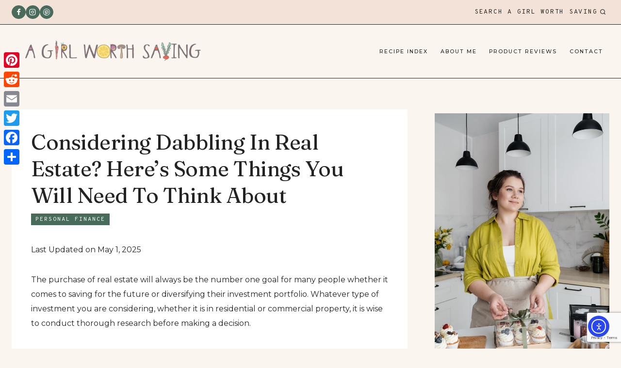

--- FILE ---
content_type: text/html; charset=UTF-8
request_url: https://agirlworthsaving.net/considering-dabbling-in-real-estate-heres-some-things-you-will-need-to-think-about/
body_size: 34198
content:
<!doctype html>
<html lang="en-US" prefix="og: https://ogp.me/ns#" class="no-js" itemtype="https://schema.org/Blog" itemscope>
<head>
	<meta charset="UTF-8">
	<meta name="viewport" content="width=device-width, initial-scale=1, minimum-scale=1">
		<style>img:is([sizes="auto" i], [sizes^="auto," i]) { contain-intrinsic-size: 3000px 1500px }</style>
	
<!-- Search Engine Optimization by Rank Math - https://rankmath.com/ -->
<title>Considering Dabbling In Real Estate? Here&#039;s Some Things You Will Need To Think About - A Girl Worth Saving</title>
<meta name="description" content="The purchase of real estate will always be the number one goal for many people whether it comes to saving for the future or diversifying their investment"/>
<meta name="robots" content="follow, index, max-snippet:-1, max-video-preview:-1, max-image-preview:large"/>
<link rel="canonical" href="https://agirlworthsaving.net/considering-dabbling-in-real-estate-heres-some-things-you-will-need-to-think-about/" />
<meta property="og:locale" content="en_US" />
<meta property="og:type" content="article" />
<meta property="og:title" content="Considering Dabbling In Real Estate? Here&#039;s Some Things You Will Need To Think About - A Girl Worth Saving" />
<meta property="og:description" content="The purchase of real estate will always be the number one goal for many people whether it comes to saving for the future or diversifying their investment" />
<meta property="og:url" content="https://agirlworthsaving.net/considering-dabbling-in-real-estate-heres-some-things-you-will-need-to-think-about/" />
<meta property="og:site_name" content="A Girl Worth Saving" />
<meta property="article:publisher" content="https://www.facebook.com/AGirlWorthSaving" />
<meta property="article:section" content="personal finance" />
<meta property="og:updated_time" content="2025-05-01T09:03:05-08:00" />
<meta property="og:image" content="https://agirlworthsaving.net/wp-content/uploads/2021/10/pexels-binyamin-mellish-1396132.jpeg" />
<meta property="og:image:secure_url" content="https://agirlworthsaving.net/wp-content/uploads/2021/10/pexels-binyamin-mellish-1396132.jpeg" />
<meta property="og:image:width" content="1600" />
<meta property="og:image:height" content="1066" />
<meta property="og:image:alt" content="Considering Dabbling In Real Estate? Here&#8217;s Some Things You Will Need To Think About" />
<meta property="og:image:type" content="image/jpeg" />
<meta property="article:published_time" content="2025-05-01T09:03:05-08:00" />
<meta property="article:modified_time" content="2025-05-01T09:03:05-08:00" />
<meta name="twitter:card" content="summary_large_image" />
<meta name="twitter:title" content="Considering Dabbling In Real Estate? Here&#039;s Some Things You Will Need To Think About - A Girl Worth Saving" />
<meta name="twitter:description" content="The purchase of real estate will always be the number one goal for many people whether it comes to saving for the future or diversifying their investment" />
<meta name="twitter:site" content="@AGirlWorthSavin" />
<meta name="twitter:creator" content="@AGirlWorthSavin" />
<meta name="twitter:image" content="https://agirlworthsaving.net/wp-content/uploads/2021/10/pexels-binyamin-mellish-1396132.jpeg" />
<meta name="twitter:label1" content="Written by" />
<meta name="twitter:data1" content="Kelly" />
<meta name="twitter:label2" content="Time to read" />
<meta name="twitter:data2" content="6 minutes" />
<script type="application/ld+json" class="rank-math-schema">{"@context":"https://schema.org","@graph":[{"@type":["Person","Organization"],"@id":"https://agirlworthsaving.net/#person","name":"Kelly Bejelly","sameAs":["https://www.facebook.com/AGirlWorthSaving","https://twitter.com/AGirlWorthSavin"],"logo":{"@type":"ImageObject","@id":"https://agirlworthsaving.net/#logo","url":"https://agirlworthsaving.net/wp-content/uploads/cropped-logonotag.png","contentUrl":"https://agirlworthsaving.net/wp-content/uploads/cropped-logonotag.png","caption":"A Girl Worth Saving","inLanguage":"en-US"},"image":{"@type":"ImageObject","@id":"https://agirlworthsaving.net/#logo","url":"https://agirlworthsaving.net/wp-content/uploads/cropped-logonotag.png","contentUrl":"https://agirlworthsaving.net/wp-content/uploads/cropped-logonotag.png","caption":"A Girl Worth Saving","inLanguage":"en-US"}},{"@type":"WebSite","@id":"https://agirlworthsaving.net/#website","url":"https://agirlworthsaving.net","name":"A Girl Worth Saving","publisher":{"@id":"https://agirlworthsaving.net/#person"},"inLanguage":"en-US"},{"@type":"ImageObject","@id":"https://agirlworthsaving.net/wp-content/uploads/2021/10/pexels-binyamin-mellish-1396132.jpeg","url":"https://agirlworthsaving.net/wp-content/uploads/2021/10/pexels-binyamin-mellish-1396132.jpeg","width":"1600","height":"1066","inLanguage":"en-US"},{"@type":"BreadcrumbList","@id":"https://agirlworthsaving.net/considering-dabbling-in-real-estate-heres-some-things-you-will-need-to-think-about/#breadcrumb","itemListElement":[{"@type":"ListItem","position":"1","item":{"@id":"https://agirlworthsaving.net","name":"Home"}},{"@type":"ListItem","position":"2","item":{"@id":"https://agirlworthsaving.net/considering-dabbling-in-real-estate-heres-some-things-you-will-need-to-think-about/","name":"Considering Dabbling In Real Estate? Here&#8217;s Some Things You Will Need To Think About"}}]},{"@type":"WebPage","@id":"https://agirlworthsaving.net/considering-dabbling-in-real-estate-heres-some-things-you-will-need-to-think-about/#webpage","url":"https://agirlworthsaving.net/considering-dabbling-in-real-estate-heres-some-things-you-will-need-to-think-about/","name":"Considering Dabbling In Real Estate? Here&#039;s Some Things You Will Need To Think About - A Girl Worth Saving","datePublished":"2025-05-01T09:03:05-08:00","dateModified":"2025-05-01T09:03:05-08:00","isPartOf":{"@id":"https://agirlworthsaving.net/#website"},"primaryImageOfPage":{"@id":"https://agirlworthsaving.net/wp-content/uploads/2021/10/pexels-binyamin-mellish-1396132.jpeg"},"inLanguage":"en-US","breadcrumb":{"@id":"https://agirlworthsaving.net/considering-dabbling-in-real-estate-heres-some-things-you-will-need-to-think-about/#breadcrumb"}},{"@type":"Person","@id":"https://agirlworthsaving.net/author/kelly-bejelly/","name":"Kelly","url":"https://agirlworthsaving.net/author/kelly-bejelly/","image":{"@type":"ImageObject","@id":"https://secure.gravatar.com/avatar/5fba26d32a46157e6397de412be9b642d02003c28f45f99bdcf9a6095e615ccf?s=96&amp;d=identicon&amp;r=g","url":"https://secure.gravatar.com/avatar/5fba26d32a46157e6397de412be9b642d02003c28f45f99bdcf9a6095e615ccf?s=96&amp;d=identicon&amp;r=g","caption":"Kelly","inLanguage":"en-US"},"sameAs":["https://agirlworthsaving.net"]},{"@type":"BlogPosting","headline":"Considering Dabbling In Real Estate? Here&#039;s Some Things You Will Need To Think About - A Girl Worth","datePublished":"2025-05-01T09:03:05-08:00","dateModified":"2025-05-01T09:03:05-08:00","author":{"@id":"https://agirlworthsaving.net/author/kelly-bejelly/","name":"Kelly"},"publisher":{"@id":"https://agirlworthsaving.net/#person"},"description":"The purchase of real estate will always be the number one goal for many people whether it comes to saving for the future or diversifying their investment","name":"Considering Dabbling In Real Estate? Here&#039;s Some Things You Will Need To Think About - A Girl Worth","@id":"https://agirlworthsaving.net/considering-dabbling-in-real-estate-heres-some-things-you-will-need-to-think-about/#richSnippet","isPartOf":{"@id":"https://agirlworthsaving.net/considering-dabbling-in-real-estate-heres-some-things-you-will-need-to-think-about/#webpage"},"image":{"@id":"https://agirlworthsaving.net/wp-content/uploads/2021/10/pexels-binyamin-mellish-1396132.jpeg"},"inLanguage":"en-US","mainEntityOfPage":{"@id":"https://agirlworthsaving.net/considering-dabbling-in-real-estate-heres-some-things-you-will-need-to-think-about/#webpage"}}]}</script>
<!-- /Rank Math WordPress SEO plugin -->

<link rel='dns-prefetch' href='//static.addtoany.com' />
<link rel='dns-prefetch' href='//scripts.mediavine.com' />
<link rel='dns-prefetch' href='//cdn.elementor.com' />
<link rel="alternate" type="application/rss+xml" title="A Girl Worth Saving &raquo; Feed" href="https://agirlworthsaving.net/feed/" />
<link rel="alternate" type="application/rss+xml" title="A Girl Worth Saving &raquo; Comments Feed" href="https://agirlworthsaving.net/comments/feed/" />
			<script>document.documentElement.classList.remove( 'no-js' );</script>
			<link rel="alternate" type="application/rss+xml" title="A Girl Worth Saving &raquo; Considering Dabbling In Real Estate? Here&#8217;s Some Things You Will Need To Think About Comments Feed" href="https://agirlworthsaving.net/considering-dabbling-in-real-estate-heres-some-things-you-will-need-to-think-about/feed/" />
<script>(()=>{"use strict";const e=[400,500,600,700,800,900],t=e=>`wprm-min-${e}`,n=e=>`wprm-max-${e}`,s=new Set,o="ResizeObserver"in window,r=o?new ResizeObserver((e=>{for(const t of e)c(t.target)})):null,i=.5/(window.devicePixelRatio||1);function c(s){const o=s.getBoundingClientRect().width||0;for(let r=0;r<e.length;r++){const c=e[r],a=o<=c+i;o>c+i?s.classList.add(t(c)):s.classList.remove(t(c)),a?s.classList.add(n(c)):s.classList.remove(n(c))}}function a(e){s.has(e)||(s.add(e),r&&r.observe(e),c(e))}!function(e=document){e.querySelectorAll(".wprm-recipe").forEach(a)}();if(new MutationObserver((e=>{for(const t of e)for(const e of t.addedNodes)e instanceof Element&&(e.matches?.(".wprm-recipe")&&a(e),e.querySelectorAll?.(".wprm-recipe").forEach(a))})).observe(document.documentElement,{childList:!0,subtree:!0}),!o){let e=0;addEventListener("resize",(()=>{e&&cancelAnimationFrame(e),e=requestAnimationFrame((()=>s.forEach(c)))}),{passive:!0})}})();</script><script>
window._wpemojiSettings = {"baseUrl":"https:\/\/s.w.org\/images\/core\/emoji\/16.0.1\/72x72\/","ext":".png","svgUrl":"https:\/\/s.w.org\/images\/core\/emoji\/16.0.1\/svg\/","svgExt":".svg","source":{"concatemoji":"https:\/\/agirlworthsaving.net\/wp-includes\/js\/wp-emoji-release.min.js?ver=6.8.2"}};
/*! This file is auto-generated */
!function(s,n){var o,i,e;function c(e){try{var t={supportTests:e,timestamp:(new Date).valueOf()};sessionStorage.setItem(o,JSON.stringify(t))}catch(e){}}function p(e,t,n){e.clearRect(0,0,e.canvas.width,e.canvas.height),e.fillText(t,0,0);var t=new Uint32Array(e.getImageData(0,0,e.canvas.width,e.canvas.height).data),a=(e.clearRect(0,0,e.canvas.width,e.canvas.height),e.fillText(n,0,0),new Uint32Array(e.getImageData(0,0,e.canvas.width,e.canvas.height).data));return t.every(function(e,t){return e===a[t]})}function u(e,t){e.clearRect(0,0,e.canvas.width,e.canvas.height),e.fillText(t,0,0);for(var n=e.getImageData(16,16,1,1),a=0;a<n.data.length;a++)if(0!==n.data[a])return!1;return!0}function f(e,t,n,a){switch(t){case"flag":return n(e,"\ud83c\udff3\ufe0f\u200d\u26a7\ufe0f","\ud83c\udff3\ufe0f\u200b\u26a7\ufe0f")?!1:!n(e,"\ud83c\udde8\ud83c\uddf6","\ud83c\udde8\u200b\ud83c\uddf6")&&!n(e,"\ud83c\udff4\udb40\udc67\udb40\udc62\udb40\udc65\udb40\udc6e\udb40\udc67\udb40\udc7f","\ud83c\udff4\u200b\udb40\udc67\u200b\udb40\udc62\u200b\udb40\udc65\u200b\udb40\udc6e\u200b\udb40\udc67\u200b\udb40\udc7f");case"emoji":return!a(e,"\ud83e\udedf")}return!1}function g(e,t,n,a){var r="undefined"!=typeof WorkerGlobalScope&&self instanceof WorkerGlobalScope?new OffscreenCanvas(300,150):s.createElement("canvas"),o=r.getContext("2d",{willReadFrequently:!0}),i=(o.textBaseline="top",o.font="600 32px Arial",{});return e.forEach(function(e){i[e]=t(o,e,n,a)}),i}function t(e){var t=s.createElement("script");t.src=e,t.defer=!0,s.head.appendChild(t)}"undefined"!=typeof Promise&&(o="wpEmojiSettingsSupports",i=["flag","emoji"],n.supports={everything:!0,everythingExceptFlag:!0},e=new Promise(function(e){s.addEventListener("DOMContentLoaded",e,{once:!0})}),new Promise(function(t){var n=function(){try{var e=JSON.parse(sessionStorage.getItem(o));if("object"==typeof e&&"number"==typeof e.timestamp&&(new Date).valueOf()<e.timestamp+604800&&"object"==typeof e.supportTests)return e.supportTests}catch(e){}return null}();if(!n){if("undefined"!=typeof Worker&&"undefined"!=typeof OffscreenCanvas&&"undefined"!=typeof URL&&URL.createObjectURL&&"undefined"!=typeof Blob)try{var e="postMessage("+g.toString()+"("+[JSON.stringify(i),f.toString(),p.toString(),u.toString()].join(",")+"));",a=new Blob([e],{type:"text/javascript"}),r=new Worker(URL.createObjectURL(a),{name:"wpTestEmojiSupports"});return void(r.onmessage=function(e){c(n=e.data),r.terminate(),t(n)})}catch(e){}c(n=g(i,f,p,u))}t(n)}).then(function(e){for(var t in e)n.supports[t]=e[t],n.supports.everything=n.supports.everything&&n.supports[t],"flag"!==t&&(n.supports.everythingExceptFlag=n.supports.everythingExceptFlag&&n.supports[t]);n.supports.everythingExceptFlag=n.supports.everythingExceptFlag&&!n.supports.flag,n.DOMReady=!1,n.readyCallback=function(){n.DOMReady=!0}}).then(function(){return e}).then(function(){var e;n.supports.everything||(n.readyCallback(),(e=n.source||{}).concatemoji?t(e.concatemoji):e.wpemoji&&e.twemoji&&(t(e.twemoji),t(e.wpemoji)))}))}((window,document),window._wpemojiSettings);
</script>
<link rel='stylesheet' id='sbi_styles-css' href='https://agirlworthsaving.net/wp-content/plugins/instagram-feed/css/sbi-styles.min.css?ver=6.10.0' media='all' />
<style id='wp-emoji-styles-inline-css'>

	img.wp-smiley, img.emoji {
		display: inline !important;
		border: none !important;
		box-shadow: none !important;
		height: 1em !important;
		width: 1em !important;
		margin: 0 0.07em !important;
		vertical-align: -0.1em !important;
		background: none !important;
		padding: 0 !important;
	}
</style>
<link rel='stylesheet' id='wp-block-library-css' href='https://agirlworthsaving.net/wp-includes/css/dist/block-library/style.min.css?ver=6.8.2' media='all' />
<style id='classic-theme-styles-inline-css'>
/*! This file is auto-generated */
.wp-block-button__link{color:#fff;background-color:#32373c;border-radius:9999px;box-shadow:none;text-decoration:none;padding:calc(.667em + 2px) calc(1.333em + 2px);font-size:1.125em}.wp-block-file__button{background:#32373c;color:#fff;text-decoration:none}
</style>
<link rel='stylesheet' id='wprm-public-css' href='https://agirlworthsaving.net/wp-content/plugins/wp-recipe-maker/dist/public-legacy.css?ver=10.3.2' media='all' />
<style id='global-styles-inline-css'>
:root{--wp--preset--aspect-ratio--square: 1;--wp--preset--aspect-ratio--4-3: 4/3;--wp--preset--aspect-ratio--3-4: 3/4;--wp--preset--aspect-ratio--3-2: 3/2;--wp--preset--aspect-ratio--2-3: 2/3;--wp--preset--aspect-ratio--16-9: 16/9;--wp--preset--aspect-ratio--9-16: 9/16;--wp--preset--color--black: #000000;--wp--preset--color--cyan-bluish-gray: #abb8c3;--wp--preset--color--white: #ffffff;--wp--preset--color--pale-pink: #f78da7;--wp--preset--color--vivid-red: #cf2e2e;--wp--preset--color--luminous-vivid-orange: #ff6900;--wp--preset--color--luminous-vivid-amber: #fcb900;--wp--preset--color--light-green-cyan: #7bdcb5;--wp--preset--color--vivid-green-cyan: #00d084;--wp--preset--color--pale-cyan-blue: #8ed1fc;--wp--preset--color--vivid-cyan-blue: #0693e3;--wp--preset--color--vivid-purple: #9b51e0;--wp--preset--color--theme-palette-1: var(--global-palette1);--wp--preset--color--theme-palette-2: var(--global-palette2);--wp--preset--color--theme-palette-3: var(--global-palette3);--wp--preset--color--theme-palette-4: var(--global-palette4);--wp--preset--color--theme-palette-5: var(--global-palette5);--wp--preset--color--theme-palette-6: var(--global-palette6);--wp--preset--color--theme-palette-7: var(--global-palette7);--wp--preset--color--theme-palette-8: var(--global-palette8);--wp--preset--color--theme-palette-9: var(--global-palette9);--wp--preset--color--theme-palette-10: var(--global-palette10);--wp--preset--color--theme-palette-11: var(--global-palette11);--wp--preset--color--theme-palette-12: var(--global-palette12);--wp--preset--color--theme-palette-13: var(--global-palette13);--wp--preset--color--theme-palette-14: var(--global-palette14);--wp--preset--color--theme-palette-15: var(--global-palette15);--wp--preset--gradient--vivid-cyan-blue-to-vivid-purple: linear-gradient(135deg,rgba(6,147,227,1) 0%,rgb(155,81,224) 100%);--wp--preset--gradient--light-green-cyan-to-vivid-green-cyan: linear-gradient(135deg,rgb(122,220,180) 0%,rgb(0,208,130) 100%);--wp--preset--gradient--luminous-vivid-amber-to-luminous-vivid-orange: linear-gradient(135deg,rgba(252,185,0,1) 0%,rgba(255,105,0,1) 100%);--wp--preset--gradient--luminous-vivid-orange-to-vivid-red: linear-gradient(135deg,rgba(255,105,0,1) 0%,rgb(207,46,46) 100%);--wp--preset--gradient--very-light-gray-to-cyan-bluish-gray: linear-gradient(135deg,rgb(238,238,238) 0%,rgb(169,184,195) 100%);--wp--preset--gradient--cool-to-warm-spectrum: linear-gradient(135deg,rgb(74,234,220) 0%,rgb(151,120,209) 20%,rgb(207,42,186) 40%,rgb(238,44,130) 60%,rgb(251,105,98) 80%,rgb(254,248,76) 100%);--wp--preset--gradient--blush-light-purple: linear-gradient(135deg,rgb(255,206,236) 0%,rgb(152,150,240) 100%);--wp--preset--gradient--blush-bordeaux: linear-gradient(135deg,rgb(254,205,165) 0%,rgb(254,45,45) 50%,rgb(107,0,62) 100%);--wp--preset--gradient--luminous-dusk: linear-gradient(135deg,rgb(255,203,112) 0%,rgb(199,81,192) 50%,rgb(65,88,208) 100%);--wp--preset--gradient--pale-ocean: linear-gradient(135deg,rgb(255,245,203) 0%,rgb(182,227,212) 50%,rgb(51,167,181) 100%);--wp--preset--gradient--electric-grass: linear-gradient(135deg,rgb(202,248,128) 0%,rgb(113,206,126) 100%);--wp--preset--gradient--midnight: linear-gradient(135deg,rgb(2,3,129) 0%,rgb(40,116,252) 100%);--wp--preset--font-size--small: var(--global-font-size-small);--wp--preset--font-size--medium: var(--global-font-size-medium);--wp--preset--font-size--large: var(--global-font-size-large);--wp--preset--font-size--x-large: 42px;--wp--preset--font-size--larger: var(--global-font-size-larger);--wp--preset--font-size--xxlarge: var(--global-font-size-xxlarge);--wp--preset--spacing--20: 0.44rem;--wp--preset--spacing--30: 0.67rem;--wp--preset--spacing--40: 1rem;--wp--preset--spacing--50: 1.5rem;--wp--preset--spacing--60: 2.25rem;--wp--preset--spacing--70: 3.38rem;--wp--preset--spacing--80: 5.06rem;--wp--preset--shadow--natural: 6px 6px 9px rgba(0, 0, 0, 0.2);--wp--preset--shadow--deep: 12px 12px 50px rgba(0, 0, 0, 0.4);--wp--preset--shadow--sharp: 6px 6px 0px rgba(0, 0, 0, 0.2);--wp--preset--shadow--outlined: 6px 6px 0px -3px rgba(255, 255, 255, 1), 6px 6px rgba(0, 0, 0, 1);--wp--preset--shadow--crisp: 6px 6px 0px rgba(0, 0, 0, 1);}:where(.is-layout-flex){gap: 0.5em;}:where(.is-layout-grid){gap: 0.5em;}body .is-layout-flex{display: flex;}.is-layout-flex{flex-wrap: wrap;align-items: center;}.is-layout-flex > :is(*, div){margin: 0;}body .is-layout-grid{display: grid;}.is-layout-grid > :is(*, div){margin: 0;}:where(.wp-block-columns.is-layout-flex){gap: 2em;}:where(.wp-block-columns.is-layout-grid){gap: 2em;}:where(.wp-block-post-template.is-layout-flex){gap: 1.25em;}:where(.wp-block-post-template.is-layout-grid){gap: 1.25em;}.has-black-color{color: var(--wp--preset--color--black) !important;}.has-cyan-bluish-gray-color{color: var(--wp--preset--color--cyan-bluish-gray) !important;}.has-white-color{color: var(--wp--preset--color--white) !important;}.has-pale-pink-color{color: var(--wp--preset--color--pale-pink) !important;}.has-vivid-red-color{color: var(--wp--preset--color--vivid-red) !important;}.has-luminous-vivid-orange-color{color: var(--wp--preset--color--luminous-vivid-orange) !important;}.has-luminous-vivid-amber-color{color: var(--wp--preset--color--luminous-vivid-amber) !important;}.has-light-green-cyan-color{color: var(--wp--preset--color--light-green-cyan) !important;}.has-vivid-green-cyan-color{color: var(--wp--preset--color--vivid-green-cyan) !important;}.has-pale-cyan-blue-color{color: var(--wp--preset--color--pale-cyan-blue) !important;}.has-vivid-cyan-blue-color{color: var(--wp--preset--color--vivid-cyan-blue) !important;}.has-vivid-purple-color{color: var(--wp--preset--color--vivid-purple) !important;}.has-black-background-color{background-color: var(--wp--preset--color--black) !important;}.has-cyan-bluish-gray-background-color{background-color: var(--wp--preset--color--cyan-bluish-gray) !important;}.has-white-background-color{background-color: var(--wp--preset--color--white) !important;}.has-pale-pink-background-color{background-color: var(--wp--preset--color--pale-pink) !important;}.has-vivid-red-background-color{background-color: var(--wp--preset--color--vivid-red) !important;}.has-luminous-vivid-orange-background-color{background-color: var(--wp--preset--color--luminous-vivid-orange) !important;}.has-luminous-vivid-amber-background-color{background-color: var(--wp--preset--color--luminous-vivid-amber) !important;}.has-light-green-cyan-background-color{background-color: var(--wp--preset--color--light-green-cyan) !important;}.has-vivid-green-cyan-background-color{background-color: var(--wp--preset--color--vivid-green-cyan) !important;}.has-pale-cyan-blue-background-color{background-color: var(--wp--preset--color--pale-cyan-blue) !important;}.has-vivid-cyan-blue-background-color{background-color: var(--wp--preset--color--vivid-cyan-blue) !important;}.has-vivid-purple-background-color{background-color: var(--wp--preset--color--vivid-purple) !important;}.has-black-border-color{border-color: var(--wp--preset--color--black) !important;}.has-cyan-bluish-gray-border-color{border-color: var(--wp--preset--color--cyan-bluish-gray) !important;}.has-white-border-color{border-color: var(--wp--preset--color--white) !important;}.has-pale-pink-border-color{border-color: var(--wp--preset--color--pale-pink) !important;}.has-vivid-red-border-color{border-color: var(--wp--preset--color--vivid-red) !important;}.has-luminous-vivid-orange-border-color{border-color: var(--wp--preset--color--luminous-vivid-orange) !important;}.has-luminous-vivid-amber-border-color{border-color: var(--wp--preset--color--luminous-vivid-amber) !important;}.has-light-green-cyan-border-color{border-color: var(--wp--preset--color--light-green-cyan) !important;}.has-vivid-green-cyan-border-color{border-color: var(--wp--preset--color--vivid-green-cyan) !important;}.has-pale-cyan-blue-border-color{border-color: var(--wp--preset--color--pale-cyan-blue) !important;}.has-vivid-cyan-blue-border-color{border-color: var(--wp--preset--color--vivid-cyan-blue) !important;}.has-vivid-purple-border-color{border-color: var(--wp--preset--color--vivid-purple) !important;}.has-vivid-cyan-blue-to-vivid-purple-gradient-background{background: var(--wp--preset--gradient--vivid-cyan-blue-to-vivid-purple) !important;}.has-light-green-cyan-to-vivid-green-cyan-gradient-background{background: var(--wp--preset--gradient--light-green-cyan-to-vivid-green-cyan) !important;}.has-luminous-vivid-amber-to-luminous-vivid-orange-gradient-background{background: var(--wp--preset--gradient--luminous-vivid-amber-to-luminous-vivid-orange) !important;}.has-luminous-vivid-orange-to-vivid-red-gradient-background{background: var(--wp--preset--gradient--luminous-vivid-orange-to-vivid-red) !important;}.has-very-light-gray-to-cyan-bluish-gray-gradient-background{background: var(--wp--preset--gradient--very-light-gray-to-cyan-bluish-gray) !important;}.has-cool-to-warm-spectrum-gradient-background{background: var(--wp--preset--gradient--cool-to-warm-spectrum) !important;}.has-blush-light-purple-gradient-background{background: var(--wp--preset--gradient--blush-light-purple) !important;}.has-blush-bordeaux-gradient-background{background: var(--wp--preset--gradient--blush-bordeaux) !important;}.has-luminous-dusk-gradient-background{background: var(--wp--preset--gradient--luminous-dusk) !important;}.has-pale-ocean-gradient-background{background: var(--wp--preset--gradient--pale-ocean) !important;}.has-electric-grass-gradient-background{background: var(--wp--preset--gradient--electric-grass) !important;}.has-midnight-gradient-background{background: var(--wp--preset--gradient--midnight) !important;}.has-small-font-size{font-size: var(--wp--preset--font-size--small) !important;}.has-medium-font-size{font-size: var(--wp--preset--font-size--medium) !important;}.has-large-font-size{font-size: var(--wp--preset--font-size--large) !important;}.has-x-large-font-size{font-size: var(--wp--preset--font-size--x-large) !important;}
:where(.wp-block-post-template.is-layout-flex){gap: 1.25em;}:where(.wp-block-post-template.is-layout-grid){gap: 1.25em;}
:where(.wp-block-columns.is-layout-flex){gap: 2em;}:where(.wp-block-columns.is-layout-grid){gap: 2em;}
:root :where(.wp-block-pullquote){font-size: 1.5em;line-height: 1.6;}
</style>
<link rel='stylesheet' id='contact-form-7-css' href='https://agirlworthsaving.net/wp-content/plugins/contact-form-7/includes/css/styles.css?ver=6.1.4' media='all' />
<link rel='stylesheet' id='wprm-template-css' href='https://agirlworthsaving.net/wp-content/plugins/wp-recipe-maker-premium/templates/recipe/legacy/side-by-side/side-by-side.min.css?ver=10.3.2' media='all' />
<link rel='stylesheet' id='ea11y-widget-fonts-css' href='https://agirlworthsaving.net/wp-content/plugins/pojo-accessibility/assets/build/fonts.css?ver=3.9.1' media='all' />
<link rel='stylesheet' id='ea11y-skip-link-css' href='https://agirlworthsaving.net/wp-content/plugins/pojo-accessibility/assets/build/skip-link.css?ver=3.9.1' media='all' />
<link rel='stylesheet' id='rosemary-style-css' href='https://agirlworthsaving.net/wp-content/themes/rosemary/style.css?ver=1_0_0' media='all' />
<link rel='stylesheet' id='kadence-global-css' href='https://agirlworthsaving.net/wp-content/themes/kadence/assets/css/global.min.css?ver=1.4.3' media='all' />
<style id='kadence-global-inline-css'>
/* Kadence Base CSS */
:root{--global-palette1:#e2c8c8;--global-palette2:#486b5b;--global-palette3:#232323;--global-palette4:#4b4943;--global-palette5:#b45c18;--global-palette6:#d89880;--global-palette7:#f3e2d7;--global-palette8:#faf5ef;--global-palette9:#ffffff;--global-palette10:oklch(from var(--global-palette1) calc(l + 0.10 * (1 - l)) calc(c * 1.00) calc(h + 180) / 100%);--global-palette11:#13612e;--global-palette12:#1159af;--global-palette13:#b82105;--global-palette14:#f7630c;--global-palette15:#f5a524;--global-palette9rgb:255, 255, 255;--global-palette-highlight:var(--global-palette5);--global-palette-highlight-alt:var(--global-palette2);--global-palette-highlight-alt2:var(--global-palette9);--global-palette-btn-bg:var(--global-palette5);--global-palette-btn-bg-hover:var(--global-palette2);--global-palette-btn:var(--global-palette9);--global-palette-btn-hover:var(--global-palette9);--global-palette-btn-sec-bg:var(--global-palette7);--global-palette-btn-sec-bg-hover:var(--global-palette2);--global-palette-btn-sec:var(--global-palette3);--global-palette-btn-sec-hover:var(--global-palette9);--global-body-font-family:Montserrat, sans-serif;--global-heading-font-family:Fraunces, serif;--global-primary-nav-font-family:Montserrat, sans-serif;--global-fallback-font:sans-serif;--global-display-fallback-font:sans-serif;--global-content-width:1290px;--global-content-wide-width:calc(1290px + 230px);--global-content-narrow-width:900px;--global-content-edge-padding:1.5rem;--global-content-boxed-padding:2.5rem;--global-calc-content-width:calc(1290px - var(--global-content-edge-padding) - var(--global-content-edge-padding) );--wp--style--global--content-size:var(--global-calc-content-width);}.wp-site-blocks{--global-vw:calc( 100vw - ( 0.5 * var(--scrollbar-offset)));}body{background:var(--global-palette8);}body, input, select, optgroup, textarea{font-style:normal;font-weight:normal;font-size:16px;line-height:1.9;letter-spacing:0px;font-family:var(--global-body-font-family);color:var(--global-palette3);}.content-bg, body.content-style-unboxed .site{background:var(--global-palette9);}h1,h2,h3,h4,h5,h6{font-family:var(--global-heading-font-family);}h1{font-style:normal;font-weight:normal;font-size:44px;line-height:1.25;letter-spacing:-0.5px;text-transform:none;color:var(--global-palette3);}h2{font-style:normal;font-weight:normal;font-size:38px;line-height:1.3;letter-spacing:-0.5px;color:var(--global-palette3);}h3{font-style:normal;font-weight:normal;font-size:32px;line-height:1.25;letter-spacing:0px;text-transform:none;color:var(--global-palette3);}h4{font-style:normal;font-weight:normal;font-size:28px;line-height:1.35;letter-spacing:0px;color:var(--global-palette3);}h5{font-style:normal;font-weight:normal;font-size:14px;line-height:1.5;letter-spacing:1.5px;font-family:'Overpass Mono', monospace;text-transform:uppercase;color:var(--global-palette3);}h6{font-style:normal;font-weight:600;font-size:13px;line-height:1.5;letter-spacing:2px;font-family:Montserrat, sans-serif;text-transform:uppercase;color:var(--global-palette3);}.entry-hero h1{font-style:normal;font-size:44px;line-height:1.25;letter-spacing:-0.5px;}.entry-hero .kadence-breadcrumbs, .entry-hero .search-form{font-style:normal;}@media all and (max-width: 1024px){h1{font-size:42px;}h2{font-size:36px;}h3{font-size:30px;}h4{font-size:27px;}}@media all and (max-width: 767px){h1{font-size:38px;}h2{font-size:34px;}h4{font-size:27px;}}.entry-hero .kadence-breadcrumbs{max-width:1290px;}.site-container, .site-header-row-layout-contained, .site-footer-row-layout-contained, .entry-hero-layout-contained, .comments-area, .alignfull > .wp-block-cover__inner-container, .alignwide > .wp-block-cover__inner-container{max-width:var(--global-content-width);}.content-width-narrow .content-container.site-container, .content-width-narrow .hero-container.site-container{max-width:var(--global-content-narrow-width);}@media all and (min-width: 1520px){.wp-site-blocks .content-container  .alignwide{margin-left:-115px;margin-right:-115px;width:unset;max-width:unset;}}@media all and (min-width: 1160px){.content-width-narrow .wp-site-blocks .content-container .alignwide{margin-left:-130px;margin-right:-130px;width:unset;max-width:unset;}}.content-style-boxed .wp-site-blocks .entry-content .alignwide{margin-left:calc( -1 * var( --global-content-boxed-padding ) );margin-right:calc( -1 * var( --global-content-boxed-padding ) );}.content-area{margin-top:4rem;margin-bottom:4rem;}@media all and (max-width: 1024px){.content-area{margin-top:3rem;margin-bottom:3rem;}}@media all and (max-width: 767px){.content-area{margin-top:2rem;margin-bottom:2rem;}}@media all and (max-width: 1024px){:root{--global-content-boxed-padding:2rem;}}@media all and (max-width: 767px){:root{--global-content-boxed-padding:1.5rem;}}.entry-content-wrap{padding:2.5rem;}@media all and (max-width: 1024px){.entry-content-wrap{padding:2rem;}}@media all and (max-width: 767px){.entry-content-wrap{padding:1.5rem;}}.entry.single-entry{box-shadow:0px 0px 0px 0px rgba(0,0,0,0);border-radius:0px 0px 0px 0px;}.entry.loop-entry{border-radius:0px 0px 0px 0px;box-shadow:0px 0px 0px 0px rgba(0,0,0,0);}.loop-entry .entry-content-wrap{padding:2rem;}@media all and (max-width: 1024px){.loop-entry .entry-content-wrap{padding:2rem;}}@media all and (max-width: 767px){.loop-entry .entry-content-wrap{padding:1.5rem;}}.has-sidebar:not(.has-left-sidebar) .content-container{grid-template-columns:1fr 22%;}.has-sidebar.has-left-sidebar .content-container{grid-template-columns:22% 1fr;}.primary-sidebar.widget-area .widget{margin-bottom:2.5em;font-style:normal;color:var(--global-palette3);}.primary-sidebar.widget-area .widget-title{font-style:normal;font-weight:700;font-size:20px;line-height:1.5;color:var(--global-palette3);}.primary-sidebar.widget-area .sidebar-inner-wrap a:where(:not(.button):not(.wp-block-button__link):not(.wp-element-button)){color:var(--global-palette2);}.primary-sidebar.widget-area .sidebar-inner-wrap a:where(:not(.button):not(.wp-block-button__link):not(.wp-element-button)):hover{color:var(--global-palette5);}.primary-sidebar.widget-area{padding:0em 0em 0em 0em;}.has-sidebar.has-left-sidebar:not(.rtl) .primary-sidebar.widget-area, .rtl.has-sidebar:not(.has-left-sidebar) .primary-sidebar.widget-area{border-right:0px solid var(--global-palette3);}.has-sidebar:not(.has-left-sidebar):not(.rtl) .primary-sidebar.widget-area, .rtl.has-sidebar.has-left-sidebar .primary-sidebar.widget-area{border-left:0px solid var(--global-palette3);}@media all and (max-width: 1024px){.primary-sidebar.widget-area{padding:2em 2em 0em 2em;}.has-sidebar.has-left-sidebar:not(.rtl) .primary-sidebar.widget-area, .rtl.has-sidebar:not(.has-left-sidebar) .primary-sidebar.widget-area{border-right:0px none var(--global-palette3);}.has-sidebar:not(.has-left-sidebar):not(.rtl) .primary-sidebar.widget-area, .rtl.has-sidebar.has-left-sidebar .primary-sidebar.widget-area{border-left:0px none var(--global-palette3);}}@media all and (max-width: 767px){.primary-sidebar.widget-area{padding:2em 2em 0em 2em;}.has-sidebar.has-left-sidebar:not(.rtl) .primary-sidebar.widget-area, .rtl.has-sidebar:not(.has-left-sidebar) .primary-sidebar.widget-area{border-right:0px none var(--global-palette3);}.has-sidebar:not(.has-left-sidebar):not(.rtl) .primary-sidebar.widget-area, .rtl.has-sidebar.has-left-sidebar .primary-sidebar.widget-area{border-left:0px none var(--global-palette3);}}button, .button, .wp-block-button__link, input[type="button"], input[type="reset"], input[type="submit"], .fl-button, .elementor-button-wrapper .elementor-button, .wc-block-components-checkout-place-order-button, .wc-block-cart__submit{font-style:normal;font-weight:normal;font-size:12.5px;letter-spacing:2px;font-family:'Overpass Mono', monospace;text-transform:uppercase;border-radius:0px;padding:14px 24px 13px 24px;border:0px solid currentColor;box-shadow:0px 0px 0px 0px rgba(0,0,0,0);}.wp-block-button.is-style-outline .wp-block-button__link{padding:14px 24px 13px 24px;}button:hover, button:focus, button:active, .button:hover, .button:focus, .button:active, .wp-block-button__link:hover, .wp-block-button__link:focus, .wp-block-button__link:active, input[type="button"]:hover, input[type="button"]:focus, input[type="button"]:active, input[type="reset"]:hover, input[type="reset"]:focus, input[type="reset"]:active, input[type="submit"]:hover, input[type="submit"]:focus, input[type="submit"]:active, .elementor-button-wrapper .elementor-button:hover, .elementor-button-wrapper .elementor-button:focus, .elementor-button-wrapper .elementor-button:active, .wc-block-cart__submit:hover{box-shadow:0px 0px 0px 0px rgba(0,0,0,0);}.kb-button.kb-btn-global-outline.kb-btn-global-inherit{padding-top:calc(14px - 2px);padding-right:calc(24px - 2px);padding-bottom:calc(13px - 2px);padding-left:calc(24px - 2px);}button.button-style-secondary, .button.button-style-secondary, .wp-block-button__link.button-style-secondary, input[type="button"].button-style-secondary, input[type="reset"].button-style-secondary, input[type="submit"].button-style-secondary, .fl-button.button-style-secondary, .elementor-button-wrapper .elementor-button.button-style-secondary, .wc-block-components-checkout-place-order-button.button-style-secondary, .wc-block-cart__submit.button-style-secondary{font-style:normal;font-weight:normal;font-size:12.5px;letter-spacing:2px;font-family:'Overpass Mono', monospace;text-transform:uppercase;}@media all and (min-width: 1025px){.transparent-header .entry-hero .entry-hero-container-inner{padding-top:calc(50px + 110px);}}@media all and (max-width: 1024px){.mobile-transparent-header .entry-hero .entry-hero-container-inner{padding-top:100px;}}@media all and (max-width: 767px){.mobile-transparent-header .entry-hero .entry-hero-container-inner{padding-top:80px;}}body.single .entry-related{background:var(--global-palette8);}.wp-site-blocks .entry-related h2.entry-related-title{font-style:normal;font-size:32px;letter-spacing:-0.5px;text-transform:none;}.post-title .entry-taxonomies, .post-title .entry-taxonomies a{font-style:normal;font-weight:normal;font-size:12px;line-height:1.4;letter-spacing:2px;font-family:'Overpass Mono', monospace;color:var(--global-palette2);}.post-title .entry-taxonomies a:hover{color:var(--global-palette1);}.post-title .entry-taxonomies .category-style-pill a{background:var(--global-palette2);}.post-title .entry-taxonomies .category-style-pill a:hover{background:var(--global-palette1);}.post-title .entry-meta{font-style:normal;text-transform:uppercase;color:var(--global-palette3);}.entry-hero.post-hero-section .entry-header{min-height:200px;}.loop-entry.type-post h2.entry-title{font-style:normal;font-size:28px;line-height:1.3;color:var(--global-palette3);}.loop-entry.type-post .entry-taxonomies{font-style:normal;font-weight:normal;font-size:12px;letter-spacing:1.5px;font-family:'Overpass Mono', monospace;text-transform:uppercase;}.loop-entry.type-post .entry-taxonomies, .loop-entry.type-post .entry-taxonomies a{color:var(--global-palette5);}.loop-entry.type-post .entry-taxonomies .category-style-pill a{background:var(--global-palette5);}.loop-entry.type-post .entry-taxonomies a:hover{color:var(--global-palette2);}.loop-entry.type-post .entry-taxonomies .category-style-pill a:hover{background:var(--global-palette2);}.loop-entry.type-post .entry-meta{font-style:normal;font-weight:500;font-size:11px;letter-spacing:2px;text-transform:uppercase;}
/* Kadence Header CSS */
@media all and (max-width: 1024px){.mobile-transparent-header #masthead{position:absolute;left:0px;right:0px;z-index:100;}.kadence-scrollbar-fixer.mobile-transparent-header #masthead{right:var(--scrollbar-offset,0);}.mobile-transparent-header #masthead, .mobile-transparent-header .site-top-header-wrap .site-header-row-container-inner, .mobile-transparent-header .site-main-header-wrap .site-header-row-container-inner, .mobile-transparent-header .site-bottom-header-wrap .site-header-row-container-inner{background:transparent;}.site-header-row-tablet-layout-fullwidth, .site-header-row-tablet-layout-standard{padding:0px;}}@media all and (min-width: 1025px){.transparent-header #masthead{position:absolute;left:0px;right:0px;z-index:100;}.transparent-header.kadence-scrollbar-fixer #masthead{right:var(--scrollbar-offset,0);}.transparent-header #masthead, .transparent-header .site-top-header-wrap .site-header-row-container-inner, .transparent-header .site-main-header-wrap .site-header-row-container-inner, .transparent-header .site-bottom-header-wrap .site-header-row-container-inner{background:transparent;}}.site-branding a.brand img{max-width:419px;}.site-branding a.brand img.svg-logo-image{width:419px;}@media all and (max-width: 1024px){.site-branding a.brand img{max-width:180px;}.site-branding a.brand img.svg-logo-image{width:180px;}}@media all and (max-width: 767px){.site-branding a.brand img{max-width:145px;}.site-branding a.brand img.svg-logo-image{width:145px;}}.site-branding{padding:0px 0px 0px 0px;}.site-branding .site-title{font-style:normal;font-weight:normal;font-size:38px;line-height:1.2;letter-spacing:0px;font-family:Fraunces, serif;text-transform:capitalize;color:var(--global-palette3);}@media all and (max-width: 1024px){.site-branding .site-title{font-size:34px;}}@media all and (max-width: 767px){.site-branding .site-title{font-size:29px;}}#masthead, #masthead .kadence-sticky-header.item-is-fixed:not(.item-at-start):not(.site-header-row-container):not(.site-main-header-wrap), #masthead .kadence-sticky-header.item-is-fixed:not(.item-at-start) > .site-header-row-container-inner{background:#ffffff;}.site-main-header-wrap .site-header-row-container-inner{background:var(--global-palette8);border-top:0px none transparent;border-bottom:1px solid var(--global-palette3);}.site-main-header-inner-wrap{min-height:110px;}@media all and (max-width: 1024px){.site-main-header-inner-wrap{min-height:100px;}}@media all and (max-width: 767px){.site-main-header-wrap .site-header-row-container-inner{border-top:1px solid var(--global-palette3);border-bottom:1px solid var(--global-palette3);}.site-main-header-inner-wrap{min-height:80px;}}.site-top-header-wrap .site-header-row-container-inner{background:var(--global-palette7);border-top:0px none transparent;border-bottom:1px solid var(--global-palette3);}.site-top-header-inner-wrap{min-height:50px;}.header-navigation[class*="header-navigation-style-underline"] .header-menu-container.primary-menu-container>ul>li>a:after{width:calc( 100% - 2.4em);}.main-navigation .primary-menu-container > ul > li.menu-item > a{padding-left:calc(2.4em / 2);padding-right:calc(2.4em / 2);color:var(--global-palette3);}.main-navigation .primary-menu-container > ul > li.menu-item .dropdown-nav-special-toggle{right:calc(2.4em / 2);}.main-navigation .primary-menu-container > ul li.menu-item > a{font-style:normal;font-weight:500;font-size:10.75px;line-height:1.4;letter-spacing:2px;font-family:var(--global-primary-nav-font-family);text-transform:uppercase;}.main-navigation .primary-menu-container > ul > li.menu-item > a:hover{color:var(--global-palette3);}.main-navigation .primary-menu-container > ul > li.menu-item.current-menu-item > a{color:var(--global-palette3);}.header-navigation .header-menu-container ul ul.sub-menu, .header-navigation .header-menu-container ul ul.submenu{background:var(--global-palette9);box-shadow:0px 0px 0px 0px rgba(0,0,0,0);}.header-navigation .header-menu-container ul ul li.menu-item, .header-menu-container ul.menu > li.kadence-menu-mega-enabled > ul > li.menu-item > a{border-bottom:0px solid var(--global-palette3);border-radius:0px 0px 0px 0px;}.header-navigation .header-menu-container ul ul li.menu-item > a{width:215px;padding-top:1.2em;padding-bottom:1.2em;color:var(--global-palette3);font-style:normal;font-size:10.75px;letter-spacing:2px;}.header-navigation .header-menu-container ul ul li.menu-item > a:hover{color:var(--global-palette3);background:var(--global-palette7);border-radius:0px 0px 0px 0px;}.header-navigation .header-menu-container ul ul li.menu-item.current-menu-item > a{color:var(--global-palette3);background:var(--global-palette7);border-radius:0px 0px 0px 0px;}.mobile-toggle-open-container .menu-toggle-open, .mobile-toggle-open-container .menu-toggle-open:focus{color:var(--global-palette3);padding:0.4em 0.4em 0.4em 0.6em;font-size:14px;}.mobile-toggle-open-container .menu-toggle-open.menu-toggle-style-bordered{border:1px solid currentColor;}.mobile-toggle-open-container .menu-toggle-open .menu-toggle-icon{font-size:18px;}.mobile-toggle-open-container .menu-toggle-open:hover, .mobile-toggle-open-container .menu-toggle-open:focus-visible{color:var(--global-palette3);}.mobile-navigation ul li{font-style:normal;font-weight:normal;font-size:12px;letter-spacing:2px;font-family:'Overpass Mono', monospace;text-transform:uppercase;}.mobile-navigation ul li a{padding-top:1em;padding-bottom:1em;}.mobile-navigation ul li > a, .mobile-navigation ul li.menu-item-has-children > .drawer-nav-drop-wrap{color:var(--global-palette3);}.mobile-navigation ul li > a:hover, .mobile-navigation ul li.menu-item-has-children > .drawer-nav-drop-wrap:hover{color:var(--global-palette5);}.mobile-navigation ul li.current-menu-item > a, .mobile-navigation ul li.current-menu-item.menu-item-has-children > .drawer-nav-drop-wrap{color:var(--global-palette3);}.mobile-navigation ul li.menu-item-has-children .drawer-nav-drop-wrap, .mobile-navigation ul li:not(.menu-item-has-children) a{border-bottom:0px solid rgba(255,255,255,0.1);}.mobile-navigation:not(.drawer-navigation-parent-toggle-true) ul li.menu-item-has-children .drawer-nav-drop-wrap button{border-left:0px solid rgba(255,255,255,0.1);}#mobile-drawer .drawer-inner, #mobile-drawer.popup-drawer-layout-fullwidth.popup-drawer-animation-slice .pop-portion-bg, #mobile-drawer.popup-drawer-layout-fullwidth.popup-drawer-animation-slice.pop-animated.show-drawer .drawer-inner{background:var(--global-palette7);}#mobile-drawer .drawer-header .drawer-toggle{padding:0.6em 0.15em 0.6em 0.15em;font-size:24px;}#mobile-drawer .drawer-header .drawer-toggle, #mobile-drawer .drawer-header .drawer-toggle:focus{color:var(--global-palette3);}#mobile-drawer .drawer-header .drawer-toggle:hover, #mobile-drawer .drawer-header .drawer-toggle:focus:hover{color:var(--global-palette3);}.header-social-wrap .header-social-inner-wrap{font-size:0.9em;gap:0.3em;}.header-social-wrap .header-social-inner-wrap .social-button{color:var(--global-palette9);background:var(--global-palette2);border:1px solid currentColor;border-color:var(--global-palette2);border-radius:40px;}.header-social-wrap .header-social-inner-wrap .social-button:hover{color:var(--global-palette9);background:var(--global-palette5);border-color:var(--global-palette5);}.header-mobile-social-wrap .header-mobile-social-inner-wrap{font-size:1em;gap:0.3em;}.header-mobile-social-wrap .header-mobile-social-inner-wrap .social-button{color:var(--global-palette9);background:var(--global-palette2);border:1px solid currentColor;border-color:var(--global-palette2);border-radius:50px;}.header-mobile-social-wrap .header-mobile-social-inner-wrap .social-button:hover{color:var(--global-palette9);background:var(--global-palette5);border-color:var(--global-palette5);}.search-toggle-open-container .search-toggle-open{color:var(--global-palette3);margin:0px 0px 0px 0px;font-style:normal;font-weight:normal;font-size:13px;letter-spacing:1.75px;font-family:'Overpass Mono', monospace;text-transform:uppercase;}.search-toggle-open-container .search-toggle-open.search-toggle-style-bordered{border:1px solid currentColor;}.search-toggle-open-container .search-toggle-open .search-toggle-icon{font-size:1em;}.search-toggle-open-container .search-toggle-open:hover, .search-toggle-open-container .search-toggle-open:focus{color:var(--global-palette3);}#search-drawer .drawer-inner .drawer-content form input.search-field, #search-drawer .drawer-inner .drawer-content form .kadence-search-icon-wrap, #search-drawer .drawer-header{color:var(--global-palette3);}#search-drawer .drawer-inner .drawer-content form input.search-field:focus, #search-drawer .drawer-inner .drawer-content form input.search-submit:hover ~ .kadence-search-icon-wrap, #search-drawer .drawer-inner .drawer-content form button[type="submit"]:hover ~ .kadence-search-icon-wrap{color:var(--global-palette3);}#search-drawer .drawer-inner{background:var(--global-palette1);}
/* Kadence Footer CSS */
.site-middle-footer-wrap .site-footer-row-container-inner{background:var(--global-palette7);border-top:1px solid var(--global-palette3);}.site-middle-footer-inner-wrap{padding-top:45px;padding-bottom:45px;grid-column-gap:30px;grid-row-gap:30px;}.site-middle-footer-inner-wrap .widget{margin-bottom:25px;}.site-middle-footer-inner-wrap .site-footer-section:not(:last-child):after{right:calc(-30px / 2);}.site-bottom-footer-wrap .site-footer-row-container-inner{background:var(--global-palette8);border-top:1px solid var(--global-palette3);}.site-bottom-footer-inner-wrap{min-height:20px;padding-top:30px;padding-bottom:30px;grid-column-gap:30px;}.site-bottom-footer-inner-wrap .widget{margin-bottom:30px;}.site-bottom-footer-inner-wrap .site-footer-section:not(:last-child):after{border-right:0px solid var(--global-palette3);right:calc(-30px / 2);}#colophon .footer-html{font-style:normal;font-weight:500;font-size:10px;letter-spacing:2px;text-transform:uppercase;margin:0px 0px 0px 0px;}#colophon .site-footer-row-container .site-footer-row .footer-html a{color:var(--global-palette3);}#colophon .site-footer-row-container .site-footer-row .footer-html a:hover{color:var(--global-palette3);}#colophon .footer-navigation .footer-menu-container > ul > li > a{padding-left:calc(1.4em / 2);padding-right:calc(1.4em / 2);padding-top:calc(0em / 2);padding-bottom:calc(0em / 2);color:var(--global-palette3);}#colophon .footer-navigation .footer-menu-container > ul li a{font-style:normal;font-weight:500;font-size:10px;letter-spacing:2px;text-transform:uppercase;}#colophon .footer-navigation .footer-menu-container > ul li a:hover{color:var(--global-palette3);}#colophon .footer-navigation .footer-menu-container > ul li.current-menu-item > a{color:var(--global-palette3);}
</style>
<link rel='stylesheet' id='kadence-simplelightbox-css-css' href='https://agirlworthsaving.net/wp-content/themes/kadence/assets/css/simplelightbox.min.css?ver=1.4.3' media='all' />
<link rel='stylesheet' id='kadence-header-css' href='https://agirlworthsaving.net/wp-content/themes/kadence/assets/css/header.min.css?ver=1.4.3' media='all' />
<link rel='stylesheet' id='kadence-content-css' href='https://agirlworthsaving.net/wp-content/themes/kadence/assets/css/content.min.css?ver=1.4.3' media='all' />
<link rel='stylesheet' id='kadence-comments-css' href='https://agirlworthsaving.net/wp-content/themes/kadence/assets/css/comments.min.css?ver=1.4.3' media='all' />
<link rel='stylesheet' id='kadence-sidebar-css' href='https://agirlworthsaving.net/wp-content/themes/kadence/assets/css/sidebar.min.css?ver=1.4.3' media='all' />
<link rel='stylesheet' id='kadence-related-posts-css' href='https://agirlworthsaving.net/wp-content/themes/kadence/assets/css/related-posts.min.css?ver=1.4.3' media='all' />
<link rel='stylesheet' id='kad-splide-css' href='https://agirlworthsaving.net/wp-content/themes/kadence/assets/css/kadence-splide.min.css?ver=1.4.3' media='all' />
<link rel='stylesheet' id='kadence-footer-css' href='https://agirlworthsaving.net/wp-content/themes/kadence/assets/css/footer.min.css?ver=1.4.3' media='all' />
<link rel='stylesheet' id='addtoany-css' href='https://agirlworthsaving.net/wp-content/plugins/add-to-any/addtoany.min.css?ver=1.16' media='all' />
<style id='addtoany-inline-css'>
@media screen and (max-width:980px){
.a2a_floating_style.a2a_vertical_style{display:none;}
}
</style>
<link rel='stylesheet' id='font-awesome-css' href='https://agirlworthsaving.net/wp-content/plugins/wp-affiliate-disclosure-premium/assets/css/font-awesome.min.css?ver=4.7.0' media='all' />
<link rel='stylesheet' id='wp-affiliate-disclosure-css' href='https://agirlworthsaving.net/wp-content/plugins/wp-affiliate-disclosure-premium/assets/css/core.css?ver=1.2.10' media='all' />
<link rel='stylesheet' id='kadence-rankmath-css' href='https://agirlworthsaving.net/wp-content/themes/kadence/assets/css/rankmath.min.css?ver=1.4.3' media='all' />
<style id='kadence-blocks-global-variables-inline-css'>
:root {--global-kb-font-size-sm:clamp(0.8rem, 0.73rem + 0.217vw, 0.9rem);--global-kb-font-size-md:clamp(1.1rem, 0.995rem + 0.326vw, 1.25rem);--global-kb-font-size-lg:clamp(1.75rem, 1.576rem + 0.543vw, 2rem);--global-kb-font-size-xl:clamp(2.25rem, 1.728rem + 1.63vw, 3rem);--global-kb-font-size-xxl:clamp(2.5rem, 1.456rem + 3.26vw, 4rem);--global-kb-font-size-xxxl:clamp(2.75rem, 0.489rem + 7.065vw, 6rem);}
</style>
<script id="addtoany-core-js-before">
window.a2a_config=window.a2a_config||{};a2a_config.callbacks=[];a2a_config.overlays=[];a2a_config.templates={};
</script>
<script defer src="https://static.addtoany.com/menu/page.js" id="addtoany-core-js"></script>
<script src="https://agirlworthsaving.net/wp-includes/js/jquery/jquery.min.js?ver=3.7.1" id="jquery-core-js"></script>
<script src="https://agirlworthsaving.net/wp-includes/js/jquery/jquery-migrate.min.js?ver=3.4.1" id="jquery-migrate-js"></script>
<script defer src="https://agirlworthsaving.net/wp-content/plugins/add-to-any/addtoany.min.js?ver=1.1" id="addtoany-jquery-js"></script>
<script async="async" fetchpriority="high" data-noptimize="1" data-cfasync="false" src="https://scripts.mediavine.com/tags/a-girl-worth-saving-new-owner.js?ver=6.8.2" id="mv-script-wrapper-js"></script>
<link rel="https://api.w.org/" href="https://agirlworthsaving.net/wp-json/" /><link rel="alternate" title="JSON" type="application/json" href="https://agirlworthsaving.net/wp-json/wp/v2/posts/132311" /><link rel="EditURI" type="application/rsd+xml" title="RSD" href="https://agirlworthsaving.net/xmlrpc.php?rsd" />
<meta name="generator" content="WordPress 6.8.2" />
<link rel='shortlink' href='https://agirlworthsaving.net/?p=132311' />
<link rel="alternate" title="oEmbed (JSON)" type="application/json+oembed" href="https://agirlworthsaving.net/wp-json/oembed/1.0/embed?url=https%3A%2F%2Fagirlworthsaving.net%2Fconsidering-dabbling-in-real-estate-heres-some-things-you-will-need-to-think-about%2F" />
<link rel="alternate" title="oEmbed (XML)" type="text/xml+oembed" href="https://agirlworthsaving.net/wp-json/oembed/1.0/embed?url=https%3A%2F%2Fagirlworthsaving.net%2Fconsidering-dabbling-in-real-estate-heres-some-things-you-will-need-to-think-about%2F&#038;format=xml" />
<style type="text/css">.aawp .aawp-tb__row--highlight{background-color:#256aaf;}.aawp .aawp-tb__row--highlight{color:#256aaf;}.aawp .aawp-tb__row--highlight a{color:#256aaf;}</style><script src="https://prod-blogs-tool.plannin.com/api/v1/load-script/6bszxgmbrhpjgby/0dhcb8x44dwyp52"></script>
<style type="text/css"> .wprm-automatic-recipe-snippets a.wprm-jump-to-recipe-shortcode, .wprm-automatic-recipe-snippets a.wprm-jump-to-video-shortcode, .wprm-automatic-recipe-snippets a.wprm-print-recipe-shortcode { background-color: #2c3e50; color: #ffffff !important;} html body .wprm-recipe-container { color: #000000; } html body .wprm-recipe-container a.wprm-recipe-print { color: #000000; } html body .wprm-recipe-container a.wprm-recipe-print:hover { color: #000000; } html body .wprm-recipe-container .wprm-recipe { background-color: #ffffff; } html body .wprm-recipe-container .wprm-recipe { border-color: #aaaaaa; } html body .wprm-recipe-container .wprm-recipe-tastefully-simple .wprm-recipe-time-container { border-color: #aaaaaa; } html body .wprm-recipe-container .wprm-recipe .wprm-color-border { border-color: #aaaaaa; } html body .wprm-recipe-container a { color: #1e73be; } html body .wprm-recipe-container .wprm-recipe-tastefully-simple .wprm-recipe-name { color: #000000; } html body .wprm-recipe-container .wprm-recipe-tastefully-simple .wprm-recipe-header { color: #000000; } html body .wprm-recipe-container h1 { color: #000000; } html body .wprm-recipe-container h2 { color: #000000; } html body .wprm-recipe-container h3 { color: #000000; } html body .wprm-recipe-container h4 { color: #000000; } html body .wprm-recipe-container h5 { color: #000000; } html body .wprm-recipe-container h6 { color: #000000; } html body .wprm-recipe-container svg path { fill: #343434; } html body .wprm-recipe-container svg rect { fill: #343434; } html body .wprm-recipe-container svg polygon { stroke: #343434; } html body .wprm-recipe-container .wprm-rating-star-full svg polygon { fill: #343434; } html body .wprm-recipe-container .wprm-recipe .wprm-color-accent { background-color: #2c3e50; } html body .wprm-recipe-container .wprm-recipe .wprm-color-accent { color: #ffffff; } html body .wprm-recipe-container .wprm-recipe .wprm-color-accent a.wprm-recipe-print { color: #ffffff; } html body .wprm-recipe-container .wprm-recipe .wprm-color-accent a.wprm-recipe-print:hover { color: #ffffff; } html body .wprm-recipe-container .wprm-recipe-colorful .wprm-recipe-header { background-color: #2c3e50; } html body .wprm-recipe-container .wprm-recipe-colorful .wprm-recipe-header { color: #ffffff; } html body .wprm-recipe-container .wprm-recipe-colorful .wprm-recipe-meta > div { background-color: #3498db; } html body .wprm-recipe-container .wprm-recipe-colorful .wprm-recipe-meta > div { color: #ffffff; } html body .wprm-recipe-container .wprm-recipe-colorful .wprm-recipe-meta > div a.wprm-recipe-print { color: #ffffff; } html body .wprm-recipe-container .wprm-recipe-colorful .wprm-recipe-meta > div a.wprm-recipe-print:hover { color: #ffffff; } .wprm-rating-star svg polygon { stroke: #343434; } .wprm-rating-star.wprm-rating-star-full svg polygon { fill: #343434; } html body .wprm-recipe-container .wprm-recipe-instruction-image { text-align: left; } html body .wprm-recipe-container li.wprm-recipe-ingredient { list-style-type: disc; } html body .wprm-recipe-container li.wprm-recipe-instruction { list-style-type: decimal; } .tippy-box[data-theme~="wprm"] { background-color: #333333; color: #FFFFFF; } .tippy-box[data-theme~="wprm"][data-placement^="top"] > .tippy-arrow::before { border-top-color: #333333; } .tippy-box[data-theme~="wprm"][data-placement^="bottom"] > .tippy-arrow::before { border-bottom-color: #333333; } .tippy-box[data-theme~="wprm"][data-placement^="left"] > .tippy-arrow::before { border-left-color: #333333; } .tippy-box[data-theme~="wprm"][data-placement^="right"] > .tippy-arrow::before { border-right-color: #333333; } .tippy-box[data-theme~="wprm"] a { color: #FFFFFF; } .wprm-comment-rating svg { width: 18px !important; height: 18px !important; } img.wprm-comment-rating { width: 90px !important; height: 18px !important; } body { --comment-rating-star-color: #343434; } body { --wprm-popup-font-size: 16px; } body { --wprm-popup-background: #ffffff; } body { --wprm-popup-title: #000000; } body { --wprm-popup-content: #444444; } body { --wprm-popup-button-background: #444444; } body { --wprm-popup-button-text: #ffffff; } body { --wprm-popup-accent: #747B2D; }</style><style type="text/css">.wprm-glossary-term {color: #5A822B;text-decoration: underline;cursor: help;}</style><style>.wpupg-grid { transition: height 0.8s; }</style><script id="google_gtagjs" src="https://www.googletagmanager.com/gtag/js?id=G-V581WLCJ67" async></script>
<script id="google_gtagjs-inline">
window.dataLayer = window.dataLayer || [];function gtag(){dataLayer.push(arguments);}gtag('js', new Date());gtag('config', 'G-V581WLCJ67', {} );
</script>
<link rel='stylesheet' id='kadence-fonts-gfonts-css' href='https://fonts.googleapis.com/css?family=Montserrat:regular,500,regularitalic,700,700italic,600%7CFraunces:regular,600%7COverpass%20Mono:regular&#038;display=swap' media='all' />
<link rel="icon" href="https://agirlworthsaving.net/wp-content/uploads/Icon-32x32.png" sizes="32x32" />
<link rel="icon" href="https://agirlworthsaving.net/wp-content/uploads/Icon-32x32.png" sizes="192x192" />
<link rel="apple-touch-icon" href="https://agirlworthsaving.net/wp-content/uploads/Icon-32x32.png" />
<meta name="msapplication-TileImage" content="https://agirlworthsaving.net/wp-content/uploads/Icon-32x32.png" />
		<style id="wp-custom-css">
			/* MV CSS */
@media only screen and (min-width: 1200px) {
    .has-sidebar:not(.has-left-sidebar) .content-container  {
        grid-template-columns: 1fr 300px !important;
    }
}

body #cookie-law-info-again{
    right: unset !important;
    left: 0px !important;
}
body.mediavine-video__has-sticky #cookie-law-info-again {
    bottom: 300px !important;
}
body.adhesion:not(.mediavine-video__has-sticky) #cookie-law-info-again {
    bottom: 120px !important;
}

body.mediavine-video__has-sticky .grecaptcha-badge {
    bottom: 300px !important;
}
body.adhesion:not(.mediavine-video__has-sticky) .grecaptcha-badge {
    bottom: 220px !important;
}

/*Mediavine Sidebar CSS*/

@media only screen and (min-width: 1025px) {

   #secondary.primary-sidebar {


       min-width: 360px !important;

   }

   .has-sidebar:not(.has-left-sidebar) .content-container {


       grid-template-columns: 1fr 360px !important;

   }

   .home .kb-theme-content-width {

       grid-template-columns: 1fr 364px;

   }

}


/* Mediavine CSS Ends */		</style>
		</head>

<body class="wp-singular post-template-default single single-post postid-132311 single-format-standard wp-custom-logo wp-embed-responsive wp-theme-kadence wp-child-theme-rosemary aawp-custom ally-default footer-on-bottom hide-focus-outline link-style-standard has-sidebar content-title-style-normal content-width-normal content-style-boxed content-vertical-padding-show non-transparent-header mobile-non-transparent-header">
		<script>
			const onSkipLinkClick = () => {
				const htmlElement = document.querySelector('html');

				htmlElement.style['scroll-behavior'] = 'smooth';

				setTimeout( () => htmlElement.style['scroll-behavior'] = null, 1000 );
			}
			document.addEventListener("DOMContentLoaded", () => {
				if (!document.querySelector('#content')) {
					document.querySelector('.ea11y-skip-to-content-link').remove();
				}
			});
		</script>
		<nav aria-label="Skip to content navigation">
			<a class="ea11y-skip-to-content-link"
				href="#content"
				tabindex="1"
				onclick="onSkipLinkClick()"
			>
				Skip to content
				<svg width="24" height="24" viewBox="0 0 24 24" fill="none" role="presentation">
					<path d="M18 6V12C18 12.7956 17.6839 13.5587 17.1213 14.1213C16.5587 14.6839 15.7956 15 15 15H5M5 15L9 11M5 15L9 19"
								stroke="black"
								stroke-width="1.5"
								stroke-linecap="round"
								stroke-linejoin="round"
					/>
				</svg>
			</a>
			<div class="ea11y-skip-to-content-backdrop"></div>
		</nav>

		<div id="wrapper" class="site wp-site-blocks">
			<a class="skip-link screen-reader-text scroll-ignore" href="#main">Skip to content</a>
		<header id="masthead" class="site-header" role="banner" itemtype="https://schema.org/WPHeader" itemscope>
	<div id="main-header" class="site-header-wrap">
		<div class="site-header-inner-wrap">
			<div class="site-header-upper-wrap">
				<div class="site-header-upper-inner-wrap">
					<div class="site-top-header-wrap site-header-row-container site-header-focus-item site-header-row-layout-fullwidth" data-section="kadence_customizer_header_top">
	<div class="site-header-row-container-inner">
				<div class="site-container">
			<div class="site-top-header-inner-wrap site-header-row site-header-row-has-sides site-header-row-no-center">
									<div class="site-header-top-section-left site-header-section site-header-section-left">
						<div class="site-header-item site-header-focus-item" data-section="kadence_customizer_header_social">
	<div class="header-social-wrap"><div class="header-social-inner-wrap element-social-inner-wrap social-show-label-false social-style-filled"><a href="https://www.facebook.com/AGirlWorthSaving" aria-label="Facebook" target="_blank" rel="noopener noreferrer"  class="social-button header-social-item social-link-facebook"><span class="kadence-svg-iconset"><svg class="kadence-svg-icon kadence-facebook-alt2-svg" fill="currentColor" version="1.1" xmlns="http://www.w3.org/2000/svg" width="16" height="28" viewBox="0 0 16 28"><title>Facebook</title><path d="M14.984 0.187v4.125h-2.453c-1.922 0-2.281 0.922-2.281 2.25v2.953h4.578l-0.609 4.625h-3.969v11.859h-4.781v-11.859h-3.984v-4.625h3.984v-3.406c0-3.953 2.422-6.109 5.953-6.109 1.687 0 3.141 0.125 3.563 0.187z"></path>
				</svg></span></a><a href="https://www.instagram.com/agirlworthsaving/" aria-label="Instagram" target="_blank" rel="noopener noreferrer"  class="social-button header-social-item social-link-instagram"><span class="kadence-svg-iconset"><svg class="kadence-svg-icon kadence-instagram-alt-svg" fill="currentColor" version="1.1" xmlns="http://www.w3.org/2000/svg" width="24" height="24" viewBox="0 0 24 24"><title>Instagram</title><path d="M7 1c-1.657 0-3.158 0.673-4.243 1.757s-1.757 2.586-1.757 4.243v10c0 1.657 0.673 3.158 1.757 4.243s2.586 1.757 4.243 1.757h10c1.657 0 3.158-0.673 4.243-1.757s1.757-2.586 1.757-4.243v-10c0-1.657-0.673-3.158-1.757-4.243s-2.586-1.757-4.243-1.757zM7 3h10c1.105 0 2.103 0.447 2.828 1.172s1.172 1.723 1.172 2.828v10c0 1.105-0.447 2.103-1.172 2.828s-1.723 1.172-2.828 1.172h-10c-1.105 0-2.103-0.447-2.828-1.172s-1.172-1.723-1.172-2.828v-10c0-1.105 0.447-2.103 1.172-2.828s1.723-1.172 2.828-1.172zM16.989 11.223c-0.15-0.972-0.571-1.857-1.194-2.567-0.754-0.861-1.804-1.465-3.009-1.644-0.464-0.074-0.97-0.077-1.477-0.002-1.366 0.202-2.521 0.941-3.282 1.967s-1.133 2.347-0.93 3.712 0.941 2.521 1.967 3.282 2.347 1.133 3.712 0.93 2.521-0.941 3.282-1.967 1.133-2.347 0.93-3.712zM15.011 11.517c0.122 0.82-0.1 1.609-0.558 2.227s-1.15 1.059-1.969 1.18-1.609-0.1-2.227-0.558-1.059-1.15-1.18-1.969 0.1-1.609 0.558-2.227 1.15-1.059 1.969-1.18c0.313-0.046 0.615-0.042 0.87-0.002 0.74 0.11 1.366 0.47 1.818 0.986 0.375 0.428 0.63 0.963 0.72 1.543zM17.5 7.5c0.552 0 1-0.448 1-1s-0.448-1-1-1-1 0.448-1 1 0.448 1 1 1z"></path>
				</svg></span></a><a href="https://www.pinterest.com/agirlworthsaving/" aria-label="Pinterest" target="_blank" rel="noopener noreferrer"  class="social-button header-social-item social-link-pinterest"><span class="kadence-svg-iconset"><svg class="kadence-svg-icon kadence-pinterest-alt-svg" fill="currentColor" version="1.1" xmlns="http://www.w3.org/2000/svg" width="16" height="16" viewBox="0 0 16 16"><title>Pinterest</title><path d="M8 0c-4.412 0-8 3.587-8 8s3.587 8 8 8 8-3.588 8-8-3.588-8-8-8zM8 14.931c-0.716 0-1.403-0.109-2.053-0.309 0.281-0.459 0.706-1.216 0.862-1.816 0.084-0.325 0.431-1.647 0.431-1.647 0.225 0.431 0.888 0.797 1.587 0.797 2.091 0 3.597-1.922 3.597-4.313 0-2.291-1.869-4.003-4.272-4.003-2.991 0-4.578 2.009-4.578 4.194 0 1.016 0.541 2.281 1.406 2.684 0.131 0.063 0.2 0.034 0.231-0.094 0.022-0.097 0.141-0.566 0.194-0.787 0.016-0.069 0.009-0.131-0.047-0.2-0.287-0.347-0.516-0.988-0.516-1.581 0-1.528 1.156-3.009 3.128-3.009 1.703 0 2.894 1.159 2.894 2.819 0 1.875-0.947 3.175-2.178 3.175-0.681 0-1.191-0.563-1.025-1.253 0.197-0.825 0.575-1.713 0.575-2.306 0-0.531-0.284-0.975-0.878-0.975-0.697 0-1.253 0.719-1.253 1.684 0 0.612 0.206 1.028 0.206 1.028s-0.688 2.903-0.813 3.444c-0.141 0.6-0.084 1.441-0.025 1.988-2.578-1.006-4.406-3.512-4.406-6.45 0-3.828 3.103-6.931 6.931-6.931s6.931 3.103 6.931 6.931c0 3.828-3.103 6.931-6.931 6.931z"></path>
				</svg></span></a></div></div></div><!-- data-section="header_social" -->
					</div>
																	<div class="site-header-top-section-right site-header-section site-header-section-right">
						<div class="site-header-item site-header-focus-item" data-section="kadence_customizer_header_search">
		<div class="search-toggle-open-container">
						<button class="search-toggle-open drawer-toggle search-toggle-style-default" aria-label="View Search Form" aria-haspopup="dialog" aria-controls="search-drawer" data-toggle-target="#search-drawer" data-toggle-body-class="showing-popup-drawer-from-full" aria-expanded="false" data-set-focus="#search-drawer .search-field"
					>
							<span class="search-toggle-label vs-lg-true vs-md-true vs-sm-false">Search A Girl Worth Saving</span>
							<span class="search-toggle-icon"><span class="kadence-svg-iconset"><svg aria-hidden="true" class="kadence-svg-icon kadence-search2-svg" fill="currentColor" version="1.1" xmlns="http://www.w3.org/2000/svg" width="24" height="24" viewBox="0 0 24 24"><title>Search</title><path d="M16.041 15.856c-0.034 0.026-0.067 0.055-0.099 0.087s-0.060 0.064-0.087 0.099c-1.258 1.213-2.969 1.958-4.855 1.958-1.933 0-3.682-0.782-4.95-2.050s-2.050-3.017-2.050-4.95 0.782-3.682 2.050-4.95 3.017-2.050 4.95-2.050 3.682 0.782 4.95 2.050 2.050 3.017 2.050 4.95c0 1.886-0.745 3.597-1.959 4.856zM21.707 20.293l-3.675-3.675c1.231-1.54 1.968-3.493 1.968-5.618 0-2.485-1.008-4.736-2.636-6.364s-3.879-2.636-6.364-2.636-4.736 1.008-6.364 2.636-2.636 3.879-2.636 6.364 1.008 4.736 2.636 6.364 3.879 2.636 6.364 2.636c2.125 0 4.078-0.737 5.618-1.968l3.675 3.675c0.391 0.391 1.024 0.391 1.414 0s0.391-1.024 0-1.414z"></path>
				</svg></span></span>
		</button>
	</div>
	</div><!-- data-section="header_search" -->
					</div>
							</div>
		</div>
	</div>
</div>
<div class="site-main-header-wrap site-header-row-container site-header-focus-item site-header-row-layout-standard" data-section="kadence_customizer_header_main">
	<div class="site-header-row-container-inner">
				<div class="site-container">
			<div class="site-main-header-inner-wrap site-header-row site-header-row-has-sides site-header-row-no-center">
									<div class="site-header-main-section-left site-header-section site-header-section-left">
						<div class="site-header-item site-header-focus-item" data-section="title_tagline">
	<div class="site-branding branding-layout-standard site-brand-logo-only"><a class="brand has-logo-image" href="https://agirlworthsaving.net/" rel="home"><img width="555" height="144" src="https://agirlworthsaving.net/wp-content/uploads/logo-1.png" class="custom-logo" alt="A Girl Worth Saving" decoding="async" fetchpriority="high" srcset="https://agirlworthsaving.net/wp-content/uploads/logo-1.png 555w, https://agirlworthsaving.net/wp-content/uploads/logo-1-300x78.png 300w" sizes="(max-width: 555px) 100vw, 555px" /></a></div></div><!-- data-section="title_tagline" -->
					</div>
																	<div class="site-header-main-section-right site-header-section site-header-section-right">
						<div class="site-header-item site-header-focus-item site-header-item-main-navigation header-navigation-layout-stretch-false header-navigation-layout-fill-stretch-false" data-section="kadence_customizer_primary_navigation">
		<nav id="site-navigation" class="main-navigation header-navigation hover-to-open nav--toggle-sub header-navigation-style-underline-fullheight header-navigation-dropdown-animation-fade-up" role="navigation" aria-label="Primary">
			<div class="primary-menu-container header-menu-container">
	<ul id="primary-menu" class="menu"><li id="menu-item-129116" class="menu-item menu-item-type-post_type menu-item-object-page menu-item-129116"><a href="https://agirlworthsaving.net/recipe-index-2/">Recipe Index</a></li>
<li id="menu-item-127820" class="menu-item menu-item-type-custom menu-item-object-custom menu-item-127820"><a href="https://agirlworthsaving.net/about">About Me</a></li>
<li id="menu-item-140747" class="menu-item menu-item-type-post_type menu-item-object-page menu-item-140747"><a href="https://agirlworthsaving.net/product-reviews/">Product Reviews</a></li>
<li id="menu-item-140961" class="menu-item menu-item-type-post_type menu-item-object-page menu-item-140961"><a href="https://agirlworthsaving.net/contact-me/">Contact</a></li>
</ul>		</div>
	</nav><!-- #site-navigation -->
	</div><!-- data-section="primary_navigation" -->
					</div>
							</div>
		</div>
	</div>
</div>
				</div>
			</div>
					</div>
	</div>
	
<div id="mobile-header" class="site-mobile-header-wrap">
	<div class="site-header-inner-wrap">
		<div class="site-header-upper-wrap">
			<div class="site-header-upper-inner-wrap">
			<div class="site-main-header-wrap site-header-focus-item site-header-row-layout-standard site-header-row-tablet-layout-default site-header-row-mobile-layout-default ">
	<div class="site-header-row-container-inner">
		<div class="site-container">
			<div class="site-main-header-inner-wrap site-header-row site-header-row-has-sides site-header-row-center-column">
									<div class="site-header-main-section-left site-header-section site-header-section-left">
						<div class="site-header-item site-header-focus-item" data-section="kadence_customizer_header_search">
		<div class="search-toggle-open-container">
						<button class="search-toggle-open drawer-toggle search-toggle-style-default" aria-label="View Search Form" aria-haspopup="dialog" aria-controls="search-drawer" data-toggle-target="#search-drawer" data-toggle-body-class="showing-popup-drawer-from-full" aria-expanded="false" data-set-focus="#search-drawer .search-field"
					>
							<span class="search-toggle-label vs-lg-true vs-md-true vs-sm-false">Search A Girl Worth Saving</span>
							<span class="search-toggle-icon"><span class="kadence-svg-iconset"><svg aria-hidden="true" class="kadence-svg-icon kadence-search2-svg" fill="currentColor" version="1.1" xmlns="http://www.w3.org/2000/svg" width="24" height="24" viewBox="0 0 24 24"><title>Search</title><path d="M16.041 15.856c-0.034 0.026-0.067 0.055-0.099 0.087s-0.060 0.064-0.087 0.099c-1.258 1.213-2.969 1.958-4.855 1.958-1.933 0-3.682-0.782-4.95-2.050s-2.050-3.017-2.050-4.95 0.782-3.682 2.050-4.95 3.017-2.050 4.95-2.050 3.682 0.782 4.95 2.050 2.050 3.017 2.050 4.95c0 1.886-0.745 3.597-1.959 4.856zM21.707 20.293l-3.675-3.675c1.231-1.54 1.968-3.493 1.968-5.618 0-2.485-1.008-4.736-2.636-6.364s-3.879-2.636-6.364-2.636-4.736 1.008-6.364 2.636-2.636 3.879-2.636 6.364 1.008 4.736 2.636 6.364 3.879 2.636 6.364 2.636c2.125 0 4.078-0.737 5.618-1.968l3.675 3.675c0.391 0.391 1.024 0.391 1.414 0s0.391-1.024 0-1.414z"></path>
				</svg></span></span>
		</button>
	</div>
	</div><!-- data-section="header_search" -->
					</div>
													<div class="site-header-main-section-center site-header-section site-header-section-center">
						<div class="site-header-item site-header-focus-item" data-section="title_tagline">
	<div class="site-branding mobile-site-branding branding-layout-standard branding-tablet-layout-standard branding-mobile-layout-standard"><a class="brand has-logo-image" href="https://agirlworthsaving.net/" rel="home"><img width="555" height="144" src="https://agirlworthsaving.net/wp-content/uploads/logo-1.png" class="custom-logo" alt="A Girl Worth Saving" decoding="async" srcset="https://agirlworthsaving.net/wp-content/uploads/logo-1.png 555w, https://agirlworthsaving.net/wp-content/uploads/logo-1-300x78.png 300w" sizes="(max-width: 555px) 100vw, 555px" /><div class="site-title-wrap"><div class="site-title">A Girl Worth Saving</div></div></a></div></div><!-- data-section="title_tagline" -->
					</div>
													<div class="site-header-main-section-right site-header-section site-header-section-right">
						<div class="site-header-item site-header-focus-item site-header-item-navgation-popup-toggle" data-section="kadence_customizer_mobile_trigger">
		<div class="mobile-toggle-open-container">
						<button id="mobile-toggle" class="menu-toggle-open drawer-toggle menu-toggle-style-default" aria-label="Open menu" data-toggle-target="#mobile-drawer" data-toggle-body-class="showing-popup-drawer-from-right" aria-expanded="false" data-set-focus=".menu-toggle-close"
					>
						<span class="menu-toggle-icon"><span class="kadence-svg-iconset"><svg aria-hidden="true" class="kadence-svg-icon kadence-menu-svg" fill="currentColor" version="1.1" xmlns="http://www.w3.org/2000/svg" width="24" height="24" viewBox="0 0 24 24"><title>Toggle Menu</title><path d="M3 13h18c0.552 0 1-0.448 1-1s-0.448-1-1-1h-18c-0.552 0-1 0.448-1 1s0.448 1 1 1zM3 7h18c0.552 0 1-0.448 1-1s-0.448-1-1-1h-18c-0.552 0-1 0.448-1 1s0.448 1 1 1zM3 19h18c0.552 0 1-0.448 1-1s-0.448-1-1-1h-18c-0.552 0-1 0.448-1 1s0.448 1 1 1z"></path>
				</svg></span></span>
		</button>
	</div>
	</div><!-- data-section="mobile_trigger" -->
					</div>
							</div>
		</div>
	</div>
</div>
			</div>
		</div>
			</div>
</div>
</header><!-- #masthead -->

	<main id="inner-wrap" class="wrap kt-clear" role="main">
		<div id="primary" class="content-area">
	<div class="content-container site-container">
		<div id="main" class="site-main">
						<div class="content-wrap">
				<article id="post-132311" class="entry content-bg single-entry post-132311 post type-post status-publish format-standard has-post-thumbnail hentry category-personal-finance mv-content-wrapper">
	<div class="entry-content-wrap">
		<header class="entry-header post-title title-align-left title-tablet-align-inherit title-mobile-align-inherit">
	<h1 class="entry-title">Considering Dabbling In Real Estate? Here&#8217;s Some Things You Will Need To Think About</h1>		<div class="entry-taxonomies">
			<span class="category-links term-links category-style-pill">
				<a href="https://agirlworthsaving.net/category/lifestyle/personal-finance/" rel="tag">personal finance</a>			</span>
		</div><!-- .entry-taxonomies -->
		</header><!-- .entry-header -->

<div class="entry-content single-content">
	<div class="wprm-automatic-recipe-snippets"></div><p class="post-modified-info">Last Updated on May 1, 2025 </p>
<p>The purchase of real estate will always be the number one goal for many people whether it comes to saving for the future or diversifying their investment portfolio. Whatever type of investment you are considering, whether it is in residential or commercial property, it is wise to conduct thorough research before making a decision.</p>



<p>Purchasing a home as an investment property is very different from purchasing a home for personal use. Unlike buying a family home with your heart and choosing based on personal preferences, investing in a rental property requires a more strategic and financial approach. <a href="https://www.portlandestateagents.co.uk/" target="_blank" rel="noopener">Portland Estate Agents</a> can help guide you through this process, ensuring your decision is based on solid data and long-term return potential.</p>



<p>The most important thing to know when investing in real estate for the first time is what to look for, how to approach this type of purchase, and what legalities you need to be aware of. All of these things should be known before you agree to purchase anything, especially if you are investing in property for the first time.</p>



<p>What steps should you take to get ready to purchase your first investment property from <a href="https://www.compass.com/" target="_blank" rel="noopener">Compass</a>?</p>



<figure class="wp-block-image"><img decoding="async" src="https://lh6.googleusercontent.com/Hq-T64gFbkz5-drgX-aq6TK12T7FFa5Bmf5vStU4p1s6IPQz2hZMHjuN3TbpUxImdvqsy2wiGTWM73XpxjkDW-r0XF_2vMqc2Xtmv035Bi09n7KUQT3UnaLyyv5PrGYg8834i65a" alt="The purchase of real estate will always be the number one goal for many people whether it comes to saving for the future or diversifying their investment portfolio. Whatever type of investment you are considering, whether it is in residential or commercial property, it is wise to conduct thorough research before making a decision." title="Considering Dabbling In Real Estate? Here&#039;s Some Things You Will Need To Think About Kelly Bejelly"></figure>



<p><a href="https://www.pexels.com/photo/lighted-beige-house-1396132/" target="_blank" rel="noopener">Image via Pexels CC0 License</a></p>



<p><strong>Your available budget</strong></p>



<p>This property should be viewed as an investment, and as such, it should be valued accordingly. You must go into this with a clear understanding of what your budget allows for and what kind of return you can expect on your investment money. The fact that you already have the finances in place and ready to go means that you will be able to commit to a property as soon as you find it.</p>



<p>In your budgets, include costs such as realtor and attorney fees, renovation work, and prepping the property for tenants, as well as estimated completion and move-in dates. You must have a plan in place that will allow you to start making money as soon as possible, as well as an understanding of what you can normally expect to get as a payment from the time you clear escrow until your investment begins to generate income for you.</p>



<p>Check out the market</p>



<p>It is critical to conduct thorough research on the sort of property you wish to invest in and the state of the market for that property in the local area before making a decision. Knowing how much houses are selling for and what the rental income yields are can offer you a better understanding of how to establish your rent pricing and how long it may take to find tenants for your property.</p>



<p>Look for influencing elements such as neighborhood amenities, transportation links, and highway access, as well as the demographics of current inhabitants and the ratio of homeowners to renters.</p>



<p>If you are calculating the predicted increase of the rental market, you will want to be very careful. When conducting the calculations, make use of a % increase calculator to ensure that your forecasts are accurate.</p>



<p><strong>Where you are going to buy</strong></p>



<p>Knowing your local area better will help you determine what kind of property to look for when you are looking to buy a home. It is safer to purchase a property that is preferred by persons who attend and work at a hospital or university, such as apartments and studios rather than a family home if your neighborhood contains a hospital or university.</p>



<p>Areas with high tourism levels, as well as those receiving a revitalization boost, are among the wise investment opportunities to consider. This is likely to attract more visitors to the region, which will aid you in meeting your maximum rental goal.</p>



<p>Look for one in a region that has reasonable property taxes, a decent school system, and plenty of services like parks, shopping malls, and restaurants to offer tenants. As a result, a low-crime neighborhood with public transit and a growing job market could potentially have a group of potential tenants.</p>



<p><strong>Recognize your objectives</strong></p>



<p>Once you have a clear understanding of what you can expect from your investment, you will be able to determine which options are the greatest fit for you. The greatest option if you are in it for the long haul is to invest in homes that will attract long-term tenants such as families. If you are in it for the long haul, you will know that investing in properties in areas that are popular with families or expectant parents will be your best option.</p>



<p>If you want to<a href="https://www.investopedia.com/articles/mortgages-real-estate/08/house-flip.asp" target="_blank" rel="noopener"> buy, flip, and resell houses</a>, then hunting for properties that require some degree of work done to them or foreclosures can help you generate a profit in a very short period of time and move on to your next venture.</p>



<p>Ask yourself what type of work you are seeking for on the property and what clientele you hope to attract before you start looking at commercial properties. This will provide you with a better understanding of the type of property to look for as well as the possibilities open to you when it comes to extending and refitting the property in question.</p>



<p><strong>DIversify your real estate portfolio</strong></p>



<p>Investing all of your money into a single property will severely limit your financial alternatives in the future. It may be wise to invest small sums of money in a variety of properties in order to <a href="https://www.fool.com/investing/how-to-invest/portfolio-diversification/" target="_blank" rel="noopener">build a diverse portfolio of investments</a>. Choosing from a variety of possibilities is important when it comes to building a broad portfolio of investments. One such example is real estate crowdfunding, which removes all of the extra pressure associated with investing in real estate and allows investors to purchase a smaller share in many different properties rather than a larger stake in a single property.</p>



<p><strong>Consider the level of involvement that you want</strong></p>



<p>What do you prefer: to be the owner who takes care of everything themselves or to have a renting agent take care of everything for you? If you decide to delegate the management of tenant issues to a letting agent, this expense must be taken into consideration when calculating your prospective returns. It is possible that selecting this option would provide you with a better deal when it comes to non-paying tenants or damage caused by residents. If you decide to be a hands-on landlord and deal directly with your tenants, you should be aware that this will include a commitment to be available to your tenants at all times, even on weekends and holidays, in the event that an issue arises. In addition, you will be personally responsible for the collecting of rent payments</p>



<p>It is necessary for both landlords and tenants to be informed with the laws in their respective states and regions. For the sake of avoiding legal complications, it is vital to understand your tenants&#8217; rights and obligations when it comes to security deposits, lease requirements, eviction standards, fair housing, and other concerns that may arise.</p>



<p><strong>In conclusion</strong></p>



<p>As a conclusion, investing in real estate is never a terrible move; however, being aware of what you are getting yourself into before making any financial commitments will assist you to ensure that you are making the best possible decision for you and your financial resources. Pay close attention to the minor things so that you may develop a more accurate picture of how you want to go and what to expect at each stage of the process.</p>
<div class="addtoany_share_save_container addtoany_content addtoany_content_bottom"><div class="a2a_kit a2a_kit_size_32 addtoany_list" data-a2a-url="https://agirlworthsaving.net/considering-dabbling-in-real-estate-heres-some-things-you-will-need-to-think-about/" data-a2a-title="Considering Dabbling In Real Estate? Here’s Some Things You Will Need To Think About"><a class="a2a_button_pinterest" href="https://www.addtoany.com/add_to/pinterest?linkurl=https%3A%2F%2Fagirlworthsaving.net%2Fconsidering-dabbling-in-real-estate-heres-some-things-you-will-need-to-think-about%2F&amp;linkname=Considering%20Dabbling%20In%20Real%20Estate%3F%20Here%E2%80%99s%20Some%20Things%20You%20Will%20Need%20To%20Think%20About" title="Pinterest" rel="nofollow noopener" target="_blank"></a><a class="a2a_button_reddit" href="https://www.addtoany.com/add_to/reddit?linkurl=https%3A%2F%2Fagirlworthsaving.net%2Fconsidering-dabbling-in-real-estate-heres-some-things-you-will-need-to-think-about%2F&amp;linkname=Considering%20Dabbling%20In%20Real%20Estate%3F%20Here%E2%80%99s%20Some%20Things%20You%20Will%20Need%20To%20Think%20About" title="Reddit" rel="nofollow noopener" target="_blank"></a><a class="a2a_button_email" href="https://www.addtoany.com/add_to/email?linkurl=https%3A%2F%2Fagirlworthsaving.net%2Fconsidering-dabbling-in-real-estate-heres-some-things-you-will-need-to-think-about%2F&amp;linkname=Considering%20Dabbling%20In%20Real%20Estate%3F%20Here%E2%80%99s%20Some%20Things%20You%20Will%20Need%20To%20Think%20About" title="Email" rel="nofollow noopener" target="_blank"></a><a class="a2a_button_twitter" href="https://www.addtoany.com/add_to/twitter?linkurl=https%3A%2F%2Fagirlworthsaving.net%2Fconsidering-dabbling-in-real-estate-heres-some-things-you-will-need-to-think-about%2F&amp;linkname=Considering%20Dabbling%20In%20Real%20Estate%3F%20Here%E2%80%99s%20Some%20Things%20You%20Will%20Need%20To%20Think%20About" title="Twitter" rel="nofollow noopener" target="_blank"></a><a class="a2a_button_facebook" href="https://www.addtoany.com/add_to/facebook?linkurl=https%3A%2F%2Fagirlworthsaving.net%2Fconsidering-dabbling-in-real-estate-heres-some-things-you-will-need-to-think-about%2F&amp;linkname=Considering%20Dabbling%20In%20Real%20Estate%3F%20Here%E2%80%99s%20Some%20Things%20You%20Will%20Need%20To%20Think%20About" title="Facebook" rel="nofollow noopener" target="_blank"></a><a class="a2a_dd addtoany_share_save addtoany_share" href="https://www.addtoany.com/share"></a></div></div></div><!-- .entry-content -->
<footer class="entry-footer">
	</footer><!-- .entry-footer -->
	</div>
</article><!-- #post-132311 -->


	<nav class="navigation post-navigation" aria-label="Posts">
		<h2 class="screen-reader-text">Post navigation</h2>
		<div class="nav-links"><div class="nav-previous"><a href="https://agirlworthsaving.net/jobs-that-allow-for-travel/" rel="prev"><div class="post-navigation-sub"><small><span class="kadence-svg-iconset svg-baseline"><svg aria-hidden="true" class="kadence-svg-icon kadence-arrow-left-alt-svg" fill="currentColor" version="1.1" xmlns="http://www.w3.org/2000/svg" width="29" height="28" viewBox="0 0 29 28"><title>Previous</title><path d="M28 12.5v3c0 0.281-0.219 0.5-0.5 0.5h-19.5v3.5c0 0.203-0.109 0.375-0.297 0.453s-0.391 0.047-0.547-0.078l-6-5.469c-0.094-0.094-0.156-0.219-0.156-0.359v0c0-0.141 0.063-0.281 0.156-0.375l6-5.531c0.156-0.141 0.359-0.172 0.547-0.094 0.172 0.078 0.297 0.25 0.297 0.453v3.5h19.5c0.281 0 0.5 0.219 0.5 0.5z"></path>
				</svg></span>Previous</small></div>Jobs That Allow for Travel</a></div><div class="nav-next"><a href="https://agirlworthsaving.net/how-to-create-the-best-food-content-to-attract-your-audience/" rel="next"><div class="post-navigation-sub"><small>Next<span class="kadence-svg-iconset svg-baseline"><svg aria-hidden="true" class="kadence-svg-icon kadence-arrow-right-alt-svg" fill="currentColor" version="1.1" xmlns="http://www.w3.org/2000/svg" width="27" height="28" viewBox="0 0 27 28"><title>Continue</title><path d="M27 13.953c0 0.141-0.063 0.281-0.156 0.375l-6 5.531c-0.156 0.141-0.359 0.172-0.547 0.094-0.172-0.078-0.297-0.25-0.297-0.453v-3.5h-19.5c-0.281 0-0.5-0.219-0.5-0.5v-3c0-0.281 0.219-0.5 0.5-0.5h19.5v-3.5c0-0.203 0.109-0.375 0.297-0.453s0.391-0.047 0.547 0.078l6 5.469c0.094 0.094 0.156 0.219 0.156 0.359v0z"></path>
				</svg></span></small></div>How To Create The Best Food Content To Attract Your Audience</a></div></div>
	</nav>		<div class="entry-related alignfull entry-related-style-wide">
			<div class="entry-related-inner content-container site-container">
				<div class="entry-related-inner-content alignwide">
					<h2 class="entry-related-title" id="related-posts-title">Similar Posts</h2>					<div class="entry-related-carousel kadence-slide-init splide" aria-labelledby="related-posts-title" data-columns-xxl="3" data-columns-xl="3" data-columns-md="3" data-columns-sm="2" data-columns-xs="2" data-columns-ss="1" data-slider-anim-speed="400" data-slider-scroll="1" data-slider-dots="true" data-slider-arrows="true" data-slider-hover-pause="false" data-slider-auto="false" data-slider-speed="7000" data-slider-gutter="40" data-slider-loop="false" data-slider-next-label="Next" data-slider-slide-label="Posts" data-slider-prev-label="Previous">
						<div class="splide__track">
							<ul class="splide__list kadence-posts-list grid-cols grid-sm-col-2 grid-lg-col-3">
								<li class="entry-list-item carousel-item splide__slide"><article class="entry content-bg loop-entry post-140363 post type-post status-publish format-standard has-post-thumbnail hentry category-personal-finance mv-content-wrapper">
			<a aria-hidden="true" tabindex="-1" role="presentation" class="post-thumbnail kadence-thumbnail-ratio-4-3" aria-label="Trading Basics for Busy Moms: How to Start Investing With Limited Time" href="https://agirlworthsaving.net/trading-basics-for-busy-moms-how-to-start-investing-with-limited-time/">
			<div class="post-thumbnail-inner">
				<img width="768" height="512" src="https://agirlworthsaving.net/wp-content/uploads/2025/05/Woman-look-at-stock-market-on-computer-768x512.jpg" class="attachment-medium_large size-medium_large wp-post-image" alt="Trading Basics for Busy Moms: How to Start Investing With Limited Time" decoding="async" srcset="https://agirlworthsaving.net/wp-content/uploads/2025/05/Woman-look-at-stock-market-on-computer-768x512.jpg 768w, https://agirlworthsaving.net/wp-content/uploads/2025/05/Woman-look-at-stock-market-on-computer-300x200.jpg 300w, https://agirlworthsaving.net/wp-content/uploads/2025/05/Woman-look-at-stock-market-on-computer-1024x683.jpg 1024w, https://agirlworthsaving.net/wp-content/uploads/2025/05/Woman-look-at-stock-market-on-computer-1536x1024.jpg 1536w, https://agirlworthsaving.net/wp-content/uploads/2025/05/Woman-look-at-stock-market-on-computer.jpg 1600w" sizes="(max-width: 768px) 100vw, 768px" title="Trading Basics for Busy Moms: How to Start Investing With Limited Time Kelly Bejelly">			</div>
		</a><!-- .post-thumbnail -->
			<div class="entry-content-wrap">
		<header class="entry-header">

			<div class="entry-taxonomies">
			<span class="category-links term-links category-style-normal">
				<a href="https://agirlworthsaving.net/category/lifestyle/personal-finance/" class="category-link-personal-finance" rel="tag">personal finance</a>			</span>
		</div><!-- .entry-taxonomies -->
		<h3 class="entry-title"><a href="https://agirlworthsaving.net/trading-basics-for-busy-moms-how-to-start-investing-with-limited-time/" rel="bookmark">Trading Basics for Busy Moms: How to Start Investing With Limited Time</a></h3></header><!-- .entry-header -->
<footer class="entry-footer">
	</footer><!-- .entry-footer -->
	</div>
</article>
</li><li class="entry-list-item carousel-item splide__slide"><article class="entry content-bg loop-entry post-135377 post type-post status-publish format-standard has-post-thumbnail hentry category-personal-finance mv-content-wrapper">
			<a aria-hidden="true" tabindex="-1" role="presentation" class="post-thumbnail kadence-thumbnail-ratio-4-3" aria-label="How to Avoid Bitcoin Scams" href="https://agirlworthsaving.net/how-to-avoid-bitcoin-scams/">
			<div class="post-thumbnail-inner">
				<img width="768" height="511" src="https://agirlworthsaving.net/wp-content/uploads/2023/03/kanchanara-5ixVD22x22o-unsplash-scaled-768x511.jpg" class="attachment-medium_large size-medium_large wp-post-image" alt="How to Avoid Bitcoin Scams" decoding="async" loading="lazy" srcset="https://agirlworthsaving.net/wp-content/uploads/2023/03/kanchanara-5ixVD22x22o-unsplash-scaled-768x511.jpg 768w, https://agirlworthsaving.net/wp-content/uploads/2023/03/kanchanara-5ixVD22x22o-unsplash-scaled-300x200.jpg 300w, https://agirlworthsaving.net/wp-content/uploads/2023/03/kanchanara-5ixVD22x22o-unsplash-scaled-1024x681.jpg 1024w, https://agirlworthsaving.net/wp-content/uploads/2023/03/kanchanara-5ixVD22x22o-unsplash-scaled-1536x1022.jpg 1536w, https://agirlworthsaving.net/wp-content/uploads/2023/03/kanchanara-5ixVD22x22o-unsplash-scaled-2048x1362.jpg 1804w" sizes="auto, (max-width: 768px) 100vw, 768px" title="How to Avoid Bitcoin Scams Kelly Bejelly">			</div>
		</a><!-- .post-thumbnail -->
			<div class="entry-content-wrap">
		<header class="entry-header">

			<div class="entry-taxonomies">
			<span class="category-links term-links category-style-normal">
				<a href="https://agirlworthsaving.net/category/lifestyle/personal-finance/" class="category-link-personal-finance" rel="tag">personal finance</a>			</span>
		</div><!-- .entry-taxonomies -->
		<h3 class="entry-title"><a href="https://agirlworthsaving.net/how-to-avoid-bitcoin-scams/" rel="bookmark">How to Avoid Bitcoin Scams</a></h3></header><!-- .entry-header -->
<footer class="entry-footer">
	</footer><!-- .entry-footer -->
	</div>
</article>
</li><li class="entry-list-item carousel-item splide__slide"><article class="entry content-bg loop-entry post-130942 post type-post status-publish format-standard has-post-thumbnail hentry category-personal-finance mv-content-wrapper">
			<a aria-hidden="true" tabindex="-1" role="presentation" class="post-thumbnail kadence-thumbnail-ratio-4-3" aria-label="6 Reasons Why You Should Purchase Food and Drinks Online" href="https://agirlworthsaving.net/6-reasons-why-you-should-purchase-food-and-drinks-online/">
			<div class="post-thumbnail-inner">
				<img width="640" height="427" src="https://agirlworthsaving.net/wp-content/uploads/2020/12/rupixen-com-Q59HmzK38eQ-unsplash.jpg" class="attachment-medium_large size-medium_large wp-post-image" alt="6 Reasons Why You Should Purchase Food and Drinks Online" decoding="async" loading="lazy" srcset="https://agirlworthsaving.net/wp-content/uploads/2020/12/rupixen-com-Q59HmzK38eQ-unsplash.jpg 640w, https://agirlworthsaving.net/wp-content/uploads/2020/12/rupixen-com-Q59HmzK38eQ-unsplash-300x200.jpg 300w" sizes="auto, (max-width: 640px) 100vw, 640px" title="6 Reasons Why You Should Purchase Food and Drinks Online Kelly Bejelly">			</div>
		</a><!-- .post-thumbnail -->
			<div class="entry-content-wrap">
		<header class="entry-header">

			<div class="entry-taxonomies">
			<span class="category-links term-links category-style-normal">
				<a href="https://agirlworthsaving.net/category/lifestyle/personal-finance/" class="category-link-personal-finance" rel="tag">personal finance</a>			</span>
		</div><!-- .entry-taxonomies -->
		<h3 class="entry-title"><a href="https://agirlworthsaving.net/6-reasons-why-you-should-purchase-food-and-drinks-online/" rel="bookmark">6 Reasons Why You Should Purchase Food and Drinks Online</a></h3></header><!-- .entry-header -->
<footer class="entry-footer">
	</footer><!-- .entry-footer -->
	</div>
</article>
</li><li class="entry-list-item carousel-item splide__slide"><article class="entry content-bg loop-entry post-128207 post type-post status-publish format-standard has-post-thumbnail hentry category-personal-finance mv-content-wrapper">
			<a aria-hidden="true" tabindex="-1" role="presentation" class="post-thumbnail kadence-thumbnail-ratio-4-3" aria-label="How to Accurately Calculate the Real Cost of Moving" href="https://agirlworthsaving.net/how-to-accurately-calculate-the-real-cost-of-moving/">
			<div class="post-thumbnail-inner">
				<img width="768" height="512" src="https://agirlworthsaving.net/wp-content/uploads/erik-mclean-RPZRM8VescM-unsplash-scaled-768x512.jpg" class="attachment-medium_large size-medium_large wp-post-image" alt="How to Accurately Calculate the Real Cost of Moving" decoding="async" loading="lazy" srcset="https://agirlworthsaving.net/wp-content/uploads/erik-mclean-RPZRM8VescM-unsplash-scaled-768x512.jpg 768w, https://agirlworthsaving.net/wp-content/uploads/erik-mclean-RPZRM8VescM-unsplash-scaled-300x200.jpg 300w, https://agirlworthsaving.net/wp-content/uploads/erik-mclean-RPZRM8VescM-unsplash-scaled-1024x683.jpg 1024w, https://agirlworthsaving.net/wp-content/uploads/erik-mclean-RPZRM8VescM-unsplash-scaled-1536x1024.jpg 1536w, https://agirlworthsaving.net/wp-content/uploads/erik-mclean-RPZRM8VescM-unsplash-scaled-2048x1366.jpg 2048w" sizes="auto, (max-width: 768px) 100vw, 768px" title="How to Accurately Calculate the Real Cost of Moving Kelly Bejelly">			</div>
		</a><!-- .post-thumbnail -->
			<div class="entry-content-wrap">
		<header class="entry-header">

			<div class="entry-taxonomies">
			<span class="category-links term-links category-style-normal">
				<a href="https://agirlworthsaving.net/category/lifestyle/personal-finance/" class="category-link-personal-finance" rel="tag">personal finance</a>			</span>
		</div><!-- .entry-taxonomies -->
		<h3 class="entry-title"><a href="https://agirlworthsaving.net/how-to-accurately-calculate-the-real-cost-of-moving/" rel="bookmark">How to Accurately Calculate the Real Cost of Moving</a></h3></header><!-- .entry-header -->
<footer class="entry-footer">
	</footer><!-- .entry-footer -->
	</div>
</article>
</li><li class="entry-list-item carousel-item splide__slide"><article class="entry content-bg loop-entry post-8766 post type-post status-publish format-standard has-post-thumbnail hentry category-personal-finance mv-content-wrapper">
			<a aria-hidden="true" tabindex="-1" role="presentation" class="post-thumbnail kadence-thumbnail-ratio-4-3" aria-label="Living a Paleo on a Budget: Coupons" href="https://agirlworthsaving.net/living-a-paleo-on-a-budget-coupons/">
			<div class="post-thumbnail-inner">
				<img width="600" height="334" src="https://agirlworthsaving.net/wp-content/uploads/2013/01/paleoonabudget.jpg" class="attachment-medium_large size-medium_large wp-post-image" alt="Living a Paleo on a Budget: Coupons" decoding="async" loading="lazy" srcset="https://agirlworthsaving.net/wp-content/uploads/2013/01/paleoonabudget.jpg 600w, https://agirlworthsaving.net/wp-content/uploads/2013/01/paleoonabudget-300x167.jpg 300w" sizes="auto, (max-width: 600px) 100vw, 600px" title="Living a Paleo on a Budget: Coupons Kelly Bejelly">			</div>
		</a><!-- .post-thumbnail -->
			<div class="entry-content-wrap">
		<header class="entry-header">

			<div class="entry-taxonomies">
			<span class="category-links term-links category-style-normal">
				<a href="https://agirlworthsaving.net/category/lifestyle/personal-finance/" class="category-link-personal-finance" rel="tag">personal finance</a>			</span>
		</div><!-- .entry-taxonomies -->
		<h3 class="entry-title"><a href="https://agirlworthsaving.net/living-a-paleo-on-a-budget-coupons/" rel="bookmark">Living a Paleo on a Budget: Coupons</a></h3></header><!-- .entry-header -->
<footer class="entry-footer">
	</footer><!-- .entry-footer -->
	</div>
</article>
</li><li class="entry-list-item carousel-item splide__slide"><article class="entry content-bg loop-entry post-130932 post type-post status-publish format-standard has-post-thumbnail hentry category-personal-finance mv-content-wrapper">
			<a aria-hidden="true" tabindex="-1" role="presentation" class="post-thumbnail kadence-thumbnail-ratio-4-3" aria-label="8 Ways to Save Money Towards Your Grocery Bill" href="https://agirlworthsaving.net/8-ways-to-save-money-towards-your-grocery-bill/">
			<div class="post-thumbnail-inner">
				<img width="768" height="512" src="https://agirlworthsaving.net/wp-content/uploads/2020/12/priscilla-du-preez-urcDzLL0HnI-unsplash-scaled-768x512.jpg" class="attachment-medium_large size-medium_large wp-post-image" alt="8 Ways to Save Money Towards Your Grocery Bill" decoding="async" loading="lazy" srcset="https://agirlworthsaving.net/wp-content/uploads/2020/12/priscilla-du-preez-urcDzLL0HnI-unsplash-scaled-768x512.jpg 768w, https://agirlworthsaving.net/wp-content/uploads/2020/12/priscilla-du-preez-urcDzLL0HnI-unsplash-scaled-300x200.jpg 300w, https://agirlworthsaving.net/wp-content/uploads/2020/12/priscilla-du-preez-urcDzLL0HnI-unsplash-scaled-1024x683.jpg 1024w, https://agirlworthsaving.net/wp-content/uploads/2020/12/priscilla-du-preez-urcDzLL0HnI-unsplash-scaled-1536x1024.jpg 1536w, https://agirlworthsaving.net/wp-content/uploads/2020/12/priscilla-du-preez-urcDzLL0HnI-unsplash-scaled-2048x1366.jpg 2048w" sizes="auto, (max-width: 768px) 100vw, 768px" title="8 Ways to Save Money Towards Your Grocery Bill Kelly Bejelly">			</div>
		</a><!-- .post-thumbnail -->
			<div class="entry-content-wrap">
		<header class="entry-header">

			<div class="entry-taxonomies">
			<span class="category-links term-links category-style-normal">
				<a href="https://agirlworthsaving.net/category/lifestyle/personal-finance/" class="category-link-personal-finance" rel="tag">personal finance</a>			</span>
		</div><!-- .entry-taxonomies -->
		<h3 class="entry-title"><a href="https://agirlworthsaving.net/8-ways-to-save-money-towards-your-grocery-bill/" rel="bookmark">8 Ways to Save Money Towards Your Grocery Bill</a></h3></header><!-- .entry-header -->
<footer class="entry-footer">
	</footer><!-- .entry-footer -->
	</div>
</article>
</li>							</ul>
						</div>
					</div>
				</div>
			</div>
		</div><!-- .entry-author -->
		<div id="comments" class="comments-area">
		<div id="respond" class="comment-respond">
		<h3 id="reply-title" class="comment-reply-title">Leave a Reply <small><a rel="nofollow" id="cancel-comment-reply-link" href="/considering-dabbling-in-real-estate-heres-some-things-you-will-need-to-think-about/#respond" style="display:none;">Cancel reply</a></small></h3><form action="https://agirlworthsaving.net/wp-comments-post.php" method="post" id="commentform" class="comment-form"><p class="comment-notes"><span id="email-notes">Your email address will not be published.</span> <span class="required-field-message">Required fields are marked <span class="required">*</span></span></p><div class="comment-form-wprm-rating" style="display: none">
	<label for="wprm-comment-rating-3598012147">Recipe Rating</label>	<span class="wprm-rating-stars">
		<fieldset class="wprm-comment-ratings-container" data-original-rating="0" data-current-rating="0">
			<legend>Recipe Rating</legend>
			<input aria-label="Don&#039;t rate this recipe" name="wprm-comment-rating" value="0" type="radio" onclick="WPRecipeMaker.rating.onClick(this)" style="margin-left: -21px !important; width: 24px !important; height: 24px !important;" checked="checked"><span aria-hidden="true" style="width: 120px !important; height: 24px !important;"><svg xmlns="http://www.w3.org/2000/svg" xmlns:xlink="http://www.w3.org/1999/xlink" x="0px" y="0px" width="106.66666666667px" height="16px" viewBox="0 0 160 32">
  <defs>
	<path class="wprm-star-empty" id="wprm-star-0" fill="none" stroke="#343434" stroke-width="2" stroke-linejoin="round" d="M11.99,1.94c-.35,0-.67.19-.83.51l-2.56,5.2c-.11.24-.34.4-.61.43l-5.75.83c-.35.05-.64.3-.74.64-.11.34,0,.7.22.94l4.16,4.05c.19.19.27.45.22.7l-.98,5.72c-.06.35.1.7.37.9.29.21.66.24.98.08l5.14-2.71h0c.24-.13.51-.13.75,0l5.14,2.71c.32.16.69.13.98-.08.29-.21.43-.56.37-.9l-.98-5.72h0c-.05-.26.05-.53.22-.7l4.16-4.05h0c.26-.24.34-.61.22-.94s-.4-.58-.74-.64l-5.75-.83c-.26-.03-.48-.21-.61-.43l-2.56-5.2c-.16-.32-.48-.53-.83-.51,0,0-.02,0-.02,0Z"/>
  </defs>
	<use xlink:href="#wprm-star-0" x="4" y="4" />
	<use xlink:href="#wprm-star-0" x="36" y="4" />
	<use xlink:href="#wprm-star-0" x="68" y="4" />
	<use xlink:href="#wprm-star-0" x="100" y="4" />
	<use xlink:href="#wprm-star-0" x="132" y="4" />
</svg></span><br><input aria-label="Rate this recipe 1 out of 5 stars" name="wprm-comment-rating" value="1" type="radio" onclick="WPRecipeMaker.rating.onClick(this)" style="width: 24px !important; height: 24px !important;"><span aria-hidden="true" style="width: 120px !important; height: 24px !important;"><svg xmlns="http://www.w3.org/2000/svg" xmlns:xlink="http://www.w3.org/1999/xlink" x="0px" y="0px" width="106.66666666667px" height="16px" viewBox="0 0 160 32">
  <defs>
	<path class="wprm-star-empty" id="wprm-star-empty-1" fill="none" stroke="#343434" stroke-width="2" stroke-linejoin="round" d="M11.99,1.94c-.35,0-.67.19-.83.51l-2.56,5.2c-.11.24-.34.4-.61.43l-5.75.83c-.35.05-.64.3-.74.64-.11.34,0,.7.22.94l4.16,4.05c.19.19.27.45.22.7l-.98,5.72c-.06.35.1.7.37.9.29.21.66.24.98.08l5.14-2.71h0c.24-.13.51-.13.75,0l5.14,2.71c.32.16.69.13.98-.08.29-.21.43-.56.37-.9l-.98-5.72h0c-.05-.26.05-.53.22-.7l4.16-4.05h0c.26-.24.34-.61.22-.94s-.4-.58-.74-.64l-5.75-.83c-.26-.03-.48-.21-.61-.43l-2.56-5.2c-.16-.32-.48-.53-.83-.51,0,0-.02,0-.02,0Z"/>
	<path class="wprm-star-full" id="wprm-star-full-1" fill="#343434" stroke="#343434" stroke-width="2" stroke-linejoin="round" d="M11.99,1.94c-.35,0-.67.19-.83.51l-2.56,5.2c-.11.24-.34.4-.61.43l-5.75.83c-.35.05-.64.3-.74.64-.11.34,0,.7.22.94l4.16,4.05c.19.19.27.45.22.7l-.98,5.72c-.06.35.1.7.37.9.29.21.66.24.98.08l5.14-2.71h0c.24-.13.51-.13.75,0l5.14,2.71c.32.16.69.13.98-.08.29-.21.43-.56.37-.9l-.98-5.72h0c-.05-.26.05-.53.22-.7l4.16-4.05h0c.26-.24.34-.61.22-.94s-.4-.58-.74-.64l-5.75-.83c-.26-.03-.48-.21-.61-.43l-2.56-5.2c-.16-.32-.48-.53-.83-.51,0,0-.02,0-.02,0Z"/>
  </defs>
	<use xlink:href="#wprm-star-full-1" x="4" y="4" />
	<use xlink:href="#wprm-star-empty-1" x="36" y="4" />
	<use xlink:href="#wprm-star-empty-1" x="68" y="4" />
	<use xlink:href="#wprm-star-empty-1" x="100" y="4" />
	<use xlink:href="#wprm-star-empty-1" x="132" y="4" />
</svg></span><br><input aria-label="Rate this recipe 2 out of 5 stars" name="wprm-comment-rating" value="2" type="radio" onclick="WPRecipeMaker.rating.onClick(this)" style="width: 24px !important; height: 24px !important;"><span aria-hidden="true" style="width: 120px !important; height: 24px !important;"><svg xmlns="http://www.w3.org/2000/svg" xmlns:xlink="http://www.w3.org/1999/xlink" x="0px" y="0px" width="106.66666666667px" height="16px" viewBox="0 0 160 32">
  <defs>
	<path class="wprm-star-empty" id="wprm-star-empty-2" fill="none" stroke="#343434" stroke-width="2" stroke-linejoin="round" d="M11.99,1.94c-.35,0-.67.19-.83.51l-2.56,5.2c-.11.24-.34.4-.61.43l-5.75.83c-.35.05-.64.3-.74.64-.11.34,0,.7.22.94l4.16,4.05c.19.19.27.45.22.7l-.98,5.72c-.06.35.1.7.37.9.29.21.66.24.98.08l5.14-2.71h0c.24-.13.51-.13.75,0l5.14,2.71c.32.16.69.13.98-.08.29-.21.43-.56.37-.9l-.98-5.72h0c-.05-.26.05-.53.22-.7l4.16-4.05h0c.26-.24.34-.61.22-.94s-.4-.58-.74-.64l-5.75-.83c-.26-.03-.48-.21-.61-.43l-2.56-5.2c-.16-.32-.48-.53-.83-.51,0,0-.02,0-.02,0Z"/>
	<path class="wprm-star-full" id="wprm-star-full-2" fill="#343434" stroke="#343434" stroke-width="2" stroke-linejoin="round" d="M11.99,1.94c-.35,0-.67.19-.83.51l-2.56,5.2c-.11.24-.34.4-.61.43l-5.75.83c-.35.05-.64.3-.74.64-.11.34,0,.7.22.94l4.16,4.05c.19.19.27.45.22.7l-.98,5.72c-.06.35.1.7.37.9.29.21.66.24.98.08l5.14-2.71h0c.24-.13.51-.13.75,0l5.14,2.71c.32.16.69.13.98-.08.29-.21.43-.56.37-.9l-.98-5.72h0c-.05-.26.05-.53.22-.7l4.16-4.05h0c.26-.24.34-.61.22-.94s-.4-.58-.74-.64l-5.75-.83c-.26-.03-.48-.21-.61-.43l-2.56-5.2c-.16-.32-.48-.53-.83-.51,0,0-.02,0-.02,0Z"/>
  </defs>
	<use xlink:href="#wprm-star-full-2" x="4" y="4" />
	<use xlink:href="#wprm-star-full-2" x="36" y="4" />
	<use xlink:href="#wprm-star-empty-2" x="68" y="4" />
	<use xlink:href="#wprm-star-empty-2" x="100" y="4" />
	<use xlink:href="#wprm-star-empty-2" x="132" y="4" />
</svg></span><br><input aria-label="Rate this recipe 3 out of 5 stars" name="wprm-comment-rating" value="3" type="radio" onclick="WPRecipeMaker.rating.onClick(this)" style="width: 24px !important; height: 24px !important;"><span aria-hidden="true" style="width: 120px !important; height: 24px !important;"><svg xmlns="http://www.w3.org/2000/svg" xmlns:xlink="http://www.w3.org/1999/xlink" x="0px" y="0px" width="106.66666666667px" height="16px" viewBox="0 0 160 32">
  <defs>
	<path class="wprm-star-empty" id="wprm-star-empty-3" fill="none" stroke="#343434" stroke-width="2" stroke-linejoin="round" d="M11.99,1.94c-.35,0-.67.19-.83.51l-2.56,5.2c-.11.24-.34.4-.61.43l-5.75.83c-.35.05-.64.3-.74.64-.11.34,0,.7.22.94l4.16,4.05c.19.19.27.45.22.7l-.98,5.72c-.06.35.1.7.37.9.29.21.66.24.98.08l5.14-2.71h0c.24-.13.51-.13.75,0l5.14,2.71c.32.16.69.13.98-.08.29-.21.43-.56.37-.9l-.98-5.72h0c-.05-.26.05-.53.22-.7l4.16-4.05h0c.26-.24.34-.61.22-.94s-.4-.58-.74-.64l-5.75-.83c-.26-.03-.48-.21-.61-.43l-2.56-5.2c-.16-.32-.48-.53-.83-.51,0,0-.02,0-.02,0Z"/>
	<path class="wprm-star-full" id="wprm-star-full-3" fill="#343434" stroke="#343434" stroke-width="2" stroke-linejoin="round" d="M11.99,1.94c-.35,0-.67.19-.83.51l-2.56,5.2c-.11.24-.34.4-.61.43l-5.75.83c-.35.05-.64.3-.74.64-.11.34,0,.7.22.94l4.16,4.05c.19.19.27.45.22.7l-.98,5.72c-.06.35.1.7.37.9.29.21.66.24.98.08l5.14-2.71h0c.24-.13.51-.13.75,0l5.14,2.71c.32.16.69.13.98-.08.29-.21.43-.56.37-.9l-.98-5.72h0c-.05-.26.05-.53.22-.7l4.16-4.05h0c.26-.24.34-.61.22-.94s-.4-.58-.74-.64l-5.75-.83c-.26-.03-.48-.21-.61-.43l-2.56-5.2c-.16-.32-.48-.53-.83-.51,0,0-.02,0-.02,0Z"/>
  </defs>
	<use xlink:href="#wprm-star-full-3" x="4" y="4" />
	<use xlink:href="#wprm-star-full-3" x="36" y="4" />
	<use xlink:href="#wprm-star-full-3" x="68" y="4" />
	<use xlink:href="#wprm-star-empty-3" x="100" y="4" />
	<use xlink:href="#wprm-star-empty-3" x="132" y="4" />
</svg></span><br><input aria-label="Rate this recipe 4 out of 5 stars" name="wprm-comment-rating" value="4" type="radio" onclick="WPRecipeMaker.rating.onClick(this)" style="width: 24px !important; height: 24px !important;"><span aria-hidden="true" style="width: 120px !important; height: 24px !important;"><svg xmlns="http://www.w3.org/2000/svg" xmlns:xlink="http://www.w3.org/1999/xlink" x="0px" y="0px" width="106.66666666667px" height="16px" viewBox="0 0 160 32">
  <defs>
	<path class="wprm-star-empty" id="wprm-star-empty-4" fill="none" stroke="#343434" stroke-width="2" stroke-linejoin="round" d="M11.99,1.94c-.35,0-.67.19-.83.51l-2.56,5.2c-.11.24-.34.4-.61.43l-5.75.83c-.35.05-.64.3-.74.64-.11.34,0,.7.22.94l4.16,4.05c.19.19.27.45.22.7l-.98,5.72c-.06.35.1.7.37.9.29.21.66.24.98.08l5.14-2.71h0c.24-.13.51-.13.75,0l5.14,2.71c.32.16.69.13.98-.08.29-.21.43-.56.37-.9l-.98-5.72h0c-.05-.26.05-.53.22-.7l4.16-4.05h0c.26-.24.34-.61.22-.94s-.4-.58-.74-.64l-5.75-.83c-.26-.03-.48-.21-.61-.43l-2.56-5.2c-.16-.32-.48-.53-.83-.51,0,0-.02,0-.02,0Z"/>
	<path class="wprm-star-full" id="wprm-star-full-4" fill="#343434" stroke="#343434" stroke-width="2" stroke-linejoin="round" d="M11.99,1.94c-.35,0-.67.19-.83.51l-2.56,5.2c-.11.24-.34.4-.61.43l-5.75.83c-.35.05-.64.3-.74.64-.11.34,0,.7.22.94l4.16,4.05c.19.19.27.45.22.7l-.98,5.72c-.06.35.1.7.37.9.29.21.66.24.98.08l5.14-2.71h0c.24-.13.51-.13.75,0l5.14,2.71c.32.16.69.13.98-.08.29-.21.43-.56.37-.9l-.98-5.72h0c-.05-.26.05-.53.22-.7l4.16-4.05h0c.26-.24.34-.61.22-.94s-.4-.58-.74-.64l-5.75-.83c-.26-.03-.48-.21-.61-.43l-2.56-5.2c-.16-.32-.48-.53-.83-.51,0,0-.02,0-.02,0Z"/>
  </defs>
	<use xlink:href="#wprm-star-full-4" x="4" y="4" />
	<use xlink:href="#wprm-star-full-4" x="36" y="4" />
	<use xlink:href="#wprm-star-full-4" x="68" y="4" />
	<use xlink:href="#wprm-star-full-4" x="100" y="4" />
	<use xlink:href="#wprm-star-empty-4" x="132" y="4" />
</svg></span><br><input aria-label="Rate this recipe 5 out of 5 stars" name="wprm-comment-rating" value="5" type="radio" onclick="WPRecipeMaker.rating.onClick(this)" id="wprm-comment-rating-3598012147" style="width: 24px !important; height: 24px !important;"><span aria-hidden="true" style="width: 120px !important; height: 24px !important;"><svg xmlns="http://www.w3.org/2000/svg" xmlns:xlink="http://www.w3.org/1999/xlink" x="0px" y="0px" width="106.66666666667px" height="16px" viewBox="0 0 160 32">
  <defs>
	<path class="wprm-star-full" id="wprm-star-5" fill="#343434" stroke="#343434" stroke-width="2" stroke-linejoin="round" d="M11.99,1.94c-.35,0-.67.19-.83.51l-2.56,5.2c-.11.24-.34.4-.61.43l-5.75.83c-.35.05-.64.3-.74.64-.11.34,0,.7.22.94l4.16,4.05c.19.19.27.45.22.7l-.98,5.72c-.06.35.1.7.37.9.29.21.66.24.98.08l5.14-2.71h0c.24-.13.51-.13.75,0l5.14,2.71c.32.16.69.13.98-.08.29-.21.43-.56.37-.9l-.98-5.72h0c-.05-.26.05-.53.22-.7l4.16-4.05h0c.26-.24.34-.61.22-.94s-.4-.58-.74-.64l-5.75-.83c-.26-.03-.48-.21-.61-.43l-2.56-5.2c-.16-.32-.48-.53-.83-.51,0,0-.02,0-.02,0Z"/>
  </defs>
	<use xlink:href="#wprm-star-5" x="4" y="4" />
	<use xlink:href="#wprm-star-5" x="36" y="4" />
	<use xlink:href="#wprm-star-5" x="68" y="4" />
	<use xlink:href="#wprm-star-5" x="100" y="4" />
	<use xlink:href="#wprm-star-5" x="132" y="4" />
</svg></span>		</fieldset>
	</span>
</div>
<p class="comment-form-comment comment-form-float-label"><textarea id="comment" name="comment" placeholder="Leave a comment..." cols="45" rows="8" maxlength="65525" aria-required="true" required="required"></textarea><label class="float-label" for="comment">Comment <span class="required">*</span></label></p><div class="comment-input-wrap has-url-field"><p class="comment-form-author"><input aria-label="Name" id="author" name="author" type="text" placeholder="John Doe" value="" size="30" maxlength="245" aria-required='true' required='required' /><label class="float-label" for="author">Name <span class="required">*</span></label></p>
<p class="comment-form-email"><input aria-label="Email" id="email" name="email" type="email" placeholder="john@example.com" value="" size="30" maxlength="100" aria-describedby="email-notes" aria-required='true' required='required' /><label class="float-label" for="email">Email <span class="required">*</span></label></p>
<p class="comment-form-url"><input aria-label="Website" id="url" name="url" type="url" placeholder="https://www.example.com" value="" size="30" maxlength="200" /><label class="float-label" for="url">Website</label></p></div>
<p class="form-submit"><input name="submit" type="submit" id="submit" class="submit" value="Post Comment" /> <input type='hidden' name='comment_post_ID' value='132311' id='comment_post_ID' />
<input type='hidden' name='comment_parent' id='comment_parent' value='0' />
</p><p style="display: none;"><input type="hidden" id="akismet_comment_nonce" name="akismet_comment_nonce" value="697c0bdad2" /></p><p style="display: none !important;" class="akismet-fields-container" data-prefix="ak_"><label>&#916;<textarea name="ak_hp_textarea" cols="45" rows="8" maxlength="100"></textarea></label><input type="hidden" id="ak_js_1" name="ak_js" value="179"/><script>document.getElementById( "ak_js_1" ).setAttribute( "value", ( new Date() ).getTime() );</script></p></form>	</div><!-- #respond -->
	</div><!-- #comments -->
			</div>
					</div><!-- #main -->
		<aside id="secondary" role="complementary" class="primary-sidebar widget-area sidebar-slug-sidebar-primary sidebar-link-style-normal">
	<div class="sidebar-inner-wrap">
		<section id="block-53" class="widget widget_block"><link rel='stylesheet' id='kadence-blocks-image-css' href='https://agirlworthsaving.net/wp-content/plugins/kadence-blocks/dist/style-blocks-image.css?ver=3.5.18' media='all' />
<style>.kb-image9a333a-4b .kb-image-has-overlay:after{opacity:0.3;}</style>
<figure class="wp-block-kadence-image kb-image9a333a-4b size-full"><img loading="lazy" decoding="async" width="640" height="962" src="https://agirlworthsaving.net/wp-content/uploads/2025/10/pexels-shvets-production-7525131.jpg" alt="" class="kb-img wp-image-141258" srcset="https://agirlworthsaving.net/wp-content/uploads/2025/10/pexels-shvets-production-7525131.jpg 640w, https://agirlworthsaving.net/wp-content/uploads/2025/10/pexels-shvets-production-7525131-200x300.jpg 200w" sizes="auto, (max-width: 640px) 100vw, 640px" /></figure>
</section><section id="block-45" class="widget widget_block widget_text">
<p class="has-text-align-center">I started this site years ago during a major health overhaul — after being pre-diabetic and feeling completely burned out. </p>
</section><section id="block-46" class="widget widget_block"><style id='kadence-blocks-advancedheading-inline-css'>
.wp-block-kadence-advancedheading mark{background:transparent;border-style:solid;border-width:0}.wp-block-kadence-advancedheading mark.kt-highlight{color:#f76a0c;}.kb-adv-heading-icon{display: inline-flex;justify-content: center;align-items: center;} .is-layout-constrained > .kb-advanced-heading-link {display: block;}.single-content .kadence-advanced-heading-wrapper h1, .single-content .kadence-advanced-heading-wrapper h2, .single-content .kadence-advanced-heading-wrapper h3, .single-content .kadence-advanced-heading-wrapper h4, .single-content .kadence-advanced-heading-wrapper h5, .single-content .kadence-advanced-heading-wrapper h6 {margin: 1.5em 0 .5em;}.single-content .kadence-advanced-heading-wrapper+* { margin-top:0;}.kb-screen-reader-text{position:absolute;width:1px;height:1px;padding:0;margin:-1px;overflow:hidden;clip:rect(0,0,0,0);}
</style>
<style>.wp-block-kadence-advancedheading.kt-adv-headingblock-46_f86bc3-bc, .wp-block-kadence-advancedheading.kt-adv-headingblock-46_f86bc3-bc[data-kb-block="kb-adv-headingblock-46_f86bc3-bc"]{text-align:center;line-height:14px;font-style:normal;}.wp-block-kadence-advancedheading.kt-adv-headingblock-46_f86bc3-bc mark.kt-highlight, .wp-block-kadence-advancedheading.kt-adv-headingblock-46_f86bc3-bc[data-kb-block="kb-adv-headingblock-46_f86bc3-bc"] mark.kt-highlight{font-style:normal;color:#f76a0c;-webkit-box-decoration-break:clone;box-decoration-break:clone;padding-top:0px;padding-right:0px;padding-bottom:0px;padding-left:0px;}</style>
<h5 class="kt-adv-headingblock-46_f86bc3-bc wp-block-kadence-advancedheading" data-kb-block="kb-adv-headingblock-46_f86bc3-bc"><a href="https://agirlworthsaving.net/about/">READ MY STORY ⟶</a></h5>
</section><section id="block-54" class="widget widget_block"><link rel='stylesheet' id='kadence-blocks-search-css' href='https://agirlworthsaving.net/wp-content/plugins/kadence-blocks/dist/style-blocks-search.css?ver=3.5.18' media='all' />
<style>.kb-searchd6fb8a-58 .kb-search-input[type="text"]{border-top:1px solid #dee2e6;border-right:1px solid #dee2e6;border-bottom:1px solid #dee2e6;border-left:1px solid #dee2e6;}.kb-searchd6fb8a-58 .kb-search-icon svg{fill:none;}.kb-searchd6fb8a-58:hover .kb-search-icon svg{fill:none;}.kb-searchd6fb8a-58 .kb-search-close-btn svg{fill:none;}.kb-searchd6fb8a-58 .kb-search-close-btn{font-size:50px;}.kb-searchd6fb8a-58 .kb-search-close-btn:hover svg{fill:none;}@media all and (max-width: 1024px){.kb-searchd6fb8a-58 .kb-search-input[type="text"]{border-top:1px solid #dee2e6;border-right:1px solid #dee2e6;border-bottom:1px solid #dee2e6;border-left:1px solid #dee2e6;}}@media all and (max-width: 767px){.kb-searchd6fb8a-58 .kb-search-input[type="text"]{border-top:1px solid #dee2e6;border-right:1px solid #dee2e6;border-bottom:1px solid #dee2e6;border-left:1px solid #dee2e6;}}</style><div class="kb-search kb-searchd6fb8a-58 wp-block-kadence-search"><form class="kb-search-form" role="search" method="get" action="https://agirlworthsaving.net/"><div class="kb-search-input-wrapper"><input name="s" type="text" class="kb-search-input" placeholder="" aria-label="Search"><button type="submit" class="kb-search-icon-submit" aria-label="Search"><span class="kb-search-icon"><svg viewBox="0 0 24 24"  fill="none" stroke="currentColor" stroke-width="2" stroke-linecap="round" stroke-linejoin="round" xmlns="http://www.w3.org/2000/svg"  role="img"><circle cx="11" cy="11" r="8"/><line x1="21" y1="21" x2="16.65" y2="16.65"/></svg></span></button></div></form></div></section><section id="block-55" class="widget widget_block"></section>	</div>
</aside><!-- #secondary -->
	</div>
</div><!-- #primary -->
	</main><!-- #inner-wrap -->
	<footer id="colophon" class="site-footer" role="contentinfo">
	<div class="site-footer-wrap">
		<div class="site-middle-footer-wrap site-footer-row-container site-footer-focus-item site-footer-row-layout-standard site-footer-row-tablet-layout-default site-footer-row-mobile-layout-default" data-section="kadence_customizer_footer_middle">
	<div class="site-footer-row-container-inner">
				<div class="site-container">
			<div class="site-middle-footer-inner-wrap site-footer-row site-footer-row-columns-1 site-footer-row-column-layout-row site-footer-row-tablet-column-layout-default site-footer-row-mobile-column-layout-row ft-ro-dir-row ft-ro-collapse-normal ft-ro-t-dir-default ft-ro-m-dir-default ft-ro-lstyle-plain">
									<div class="site-footer-middle-section-1 site-footer-section footer-section-inner-items-1">
						<div class="footer-widget-area widget-area site-footer-focus-item footer-widget1 content-align-default content-tablet-align-default content-mobile-align-default content-valign-default content-tablet-valign-default content-mobile-valign-default" data-section="sidebar-widgets-footer1">
	<div class="footer-widget-area-inner site-info-inner">
		<section id="block-50" class="widget widget_block"><style>.wp-block-kadence-advancedheading.kt-adv-headingblock-50_b1558e-64, .wp-block-kadence-advancedheading.kt-adv-headingblock-50_b1558e-64[data-kb-block="kb-adv-headingblock-50_b1558e-64"]{text-align:left;line-height:0.8em;font-style:normal;}.wp-block-kadence-advancedheading.kt-adv-headingblock-50_b1558e-64 mark.kt-highlight, .wp-block-kadence-advancedheading.kt-adv-headingblock-50_b1558e-64[data-kb-block="kb-adv-headingblock-50_b1558e-64"] mark.kt-highlight{font-style:normal;color:#f76a0c;-webkit-box-decoration-break:clone;box-decoration-break:clone;padding-top:0px;padding-right:0px;padding-bottom:0px;padding-left:0px;}</style>
<h3 class="kt-adv-headingblock-50_b1558e-64 wp-block-kadence-advancedheading has-theme-palette-2-color has-text-color" data-kb-block="kb-adv-headingblock-50_b1558e-64">@agirlworthsavin</h3>
</section><section id="block-51" class="widget widget_block"><style>.wp-block-kadence-advancedheading.kt-adv-headingblock-51_30cf8f-f9, .wp-block-kadence-advancedheading.kt-adv-headingblock-51_30cf8f-f9[data-kb-block="kb-adv-headingblock-51_30cf8f-f9"]{text-align:left;font-style:normal;}.wp-block-kadence-advancedheading.kt-adv-headingblock-51_30cf8f-f9 mark.kt-highlight, .wp-block-kadence-advancedheading.kt-adv-headingblock-51_30cf8f-f9[data-kb-block="kb-adv-headingblock-51_30cf8f-f9"] mark.kt-highlight{font-style:normal;color:#f76a0c;-webkit-box-decoration-break:clone;box-decoration-break:clone;padding-top:0px;padding-right:0px;padding-bottom:0px;padding-left:0px;}</style>
<h5 class="kt-adv-headingblock-51_30cf8f-f9 wp-block-kadence-advancedheading has-theme-palette-3-color has-text-color" data-kb-block="kb-adv-headingblock-51_30cf8f-f9">Bringing recipes to your feed</h5>
</section><section id="block-52" class="widget widget_block"><p>
<div id="sb_instagram"  class="sbi sbi_mob_col_1 sbi_tab_col_2 sbi_col_4 sbi_width_resp" style="padding-bottom: 10px;"	 data-feedid="*1"  data-res="auto" data-cols="4" data-colsmobile="1" data-colstablet="2" data-num="4" data-nummobile="4" data-item-padding="5"	 data-shortcode-atts="{}"  data-postid="132311" data-locatornonce="0d4de90998" data-imageaspectratio="1:1" data-sbi-flags="favorLocal">
	<div class="sb_instagram_header  sbi_medium"   >
	<a class="sbi_header_link" target="_blank"
	   rel="nofollow noopener" href="https://www.instagram.com/agirlworthsaving/" title="@agirlworthsaving">
		<div class="sbi_header_text">
			<div class="sbi_header_img"  data-avatar-url="https://scontent-lga3-3.xx.fbcdn.net/v/t51.2885-15/337109345_584284723652963_6249824936225345657_n.jpg?_nc_cat=106&amp;ccb=1-7&amp;_nc_sid=7d201b&amp;_nc_ohc=Oyz-8r7ZiB4Q7kNvwEznKBO&amp;_nc_oc=AdlaY9Q9k2BTjtuhJMNxTw1ZsF1-XHrWVk0OMA4bdkhKHEpHA5cGj5dGJq2npZPO3oQ&amp;_nc_zt=23&amp;_nc_ht=scontent-lga3-3.xx&amp;edm=AL-3X8kEAAAA&amp;oh=00_Afd7KXv9vjFLXIarNxEjWHotMcSCDkiwGKtDSrGuVkjvUA&amp;oe=68FEE71F">
									<div class="sbi_header_img_hover"  ><svg class="sbi_new_logo fa-instagram fa-w-14" aria-hidden="true" data-fa-processed="" aria-label="Instagram" data-prefix="fab" data-icon="instagram" role="img" viewBox="0 0 448 512">
                    <path fill="currentColor" d="M224.1 141c-63.6 0-114.9 51.3-114.9 114.9s51.3 114.9 114.9 114.9S339 319.5 339 255.9 287.7 141 224.1 141zm0 189.6c-41.1 0-74.7-33.5-74.7-74.7s33.5-74.7 74.7-74.7 74.7 33.5 74.7 74.7-33.6 74.7-74.7 74.7zm146.4-194.3c0 14.9-12 26.8-26.8 26.8-14.9 0-26.8-12-26.8-26.8s12-26.8 26.8-26.8 26.8 12 26.8 26.8zm76.1 27.2c-1.7-35.9-9.9-67.7-36.2-93.9-26.2-26.2-58-34.4-93.9-36.2-37-2.1-147.9-2.1-184.9 0-35.8 1.7-67.6 9.9-93.9 36.1s-34.4 58-36.2 93.9c-2.1 37-2.1 147.9 0 184.9 1.7 35.9 9.9 67.7 36.2 93.9s58 34.4 93.9 36.2c37 2.1 147.9 2.1 184.9 0 35.9-1.7 67.7-9.9 93.9-36.2 26.2-26.2 34.4-58 36.2-93.9 2.1-37 2.1-147.8 0-184.8zM398.8 388c-7.8 19.6-22.9 34.7-42.6 42.6-29.5 11.7-99.5 9-132.1 9s-102.7 2.6-132.1-9c-19.6-7.8-34.7-22.9-42.6-42.6-11.7-29.5-9-99.5-9-132.1s-2.6-102.7 9-132.1c7.8-19.6 22.9-34.7 42.6-42.6 29.5-11.7 99.5-9 132.1-9s102.7-2.6 132.1 9c19.6 7.8 34.7 22.9 42.6 42.6 11.7 29.5 9 99.5 9 132.1s2.7 102.7-9 132.1z"></path>
                </svg></div>
					<img loading="lazy" decoding="async"  src="https://agirlworthsaving.net/wp-content/uploads/sb-instagram-feed-images/agirlworthsaving.webp" alt="" width="50" height="50">
				
							</div>

			<div class="sbi_feedtheme_header_text">
				<h3>agirlworthsaving</h3>
									<p class="sbi_bio">✉️Collab: <span class="__cf_email__" data-cfemail="5239373e3e2b1233353b203e253d20263a2133243b3c357c3c3726">[email&#160;protected]</span> <br>
Garden hacks, hormone help &amp; real-girl wellness. No gatekeeping.</p>
							</div>
		</div>
	</a>
</div>

	<div id="sbi_images"  style="gap: 10px;">
		<div class="sbi_item sbi_type_video sbi_new sbi_transition"
	id="sbi_17979118043896658" data-date="1754097835">
	<div class="sbi_photo_wrap">
		<a class="sbi_photo" href="https://www.instagram.com/reel/DM1YIPdKxFQ/" target="_blank" rel="noopener nofollow"
			data-full-res="https://scontent-lga3-2.cdninstagram.com/v/t51.82787-15/527111881_18520596799004015_4519839338754505152_n.jpg?stp=dst-jpg_e35_tt6&#038;_nc_cat=109&#038;ccb=1-7&#038;_nc_sid=18de74&#038;efg=eyJlZmdfdGFnIjoiQ0xJUFMuYmVzdF9pbWFnZV91cmxnZW4uQzMifQ%3D%3D&#038;_nc_ohc=fUnOYLnN_FUQ7kNvwG2IY3O&#038;_nc_oc=AdnTP37wRGQZ8h0B9QCsRI6Pz10l6S1W879JLBb7WbjGKr7yOXLq-IyBGDs_TgK5PiU&#038;_nc_zt=23&#038;_nc_ht=scontent-lga3-2.cdninstagram.com&#038;edm=AM6HXa8EAAAA&#038;_nc_gid=RnMovjHpeFCIzHcW6G1Hhw&#038;oh=00_AffBur9-CDrJqtHI69G76_zX5f3Zdx3lEipM2LoSFT_BBw&#038;oe=68FEE53F"
			data-img-src-set="{&quot;d&quot;:&quot;https:\/\/scontent-lga3-2.cdninstagram.com\/v\/t51.82787-15\/527111881_18520596799004015_4519839338754505152_n.jpg?stp=dst-jpg_e35_tt6&amp;_nc_cat=109&amp;ccb=1-7&amp;_nc_sid=18de74&amp;efg=eyJlZmdfdGFnIjoiQ0xJUFMuYmVzdF9pbWFnZV91cmxnZW4uQzMifQ%3D%3D&amp;_nc_ohc=fUnOYLnN_FUQ7kNvwG2IY3O&amp;_nc_oc=AdnTP37wRGQZ8h0B9QCsRI6Pz10l6S1W879JLBb7WbjGKr7yOXLq-IyBGDs_TgK5PiU&amp;_nc_zt=23&amp;_nc_ht=scontent-lga3-2.cdninstagram.com&amp;edm=AM6HXa8EAAAA&amp;_nc_gid=RnMovjHpeFCIzHcW6G1Hhw&amp;oh=00_AffBur9-CDrJqtHI69G76_zX5f3Zdx3lEipM2LoSFT_BBw&amp;oe=68FEE53F&quot;,&quot;150&quot;:&quot;https:\/\/scontent-lga3-2.cdninstagram.com\/v\/t51.82787-15\/527111881_18520596799004015_4519839338754505152_n.jpg?stp=dst-jpg_e35_tt6&amp;_nc_cat=109&amp;ccb=1-7&amp;_nc_sid=18de74&amp;efg=eyJlZmdfdGFnIjoiQ0xJUFMuYmVzdF9pbWFnZV91cmxnZW4uQzMifQ%3D%3D&amp;_nc_ohc=fUnOYLnN_FUQ7kNvwG2IY3O&amp;_nc_oc=AdnTP37wRGQZ8h0B9QCsRI6Pz10l6S1W879JLBb7WbjGKr7yOXLq-IyBGDs_TgK5PiU&amp;_nc_zt=23&amp;_nc_ht=scontent-lga3-2.cdninstagram.com&amp;edm=AM6HXa8EAAAA&amp;_nc_gid=RnMovjHpeFCIzHcW6G1Hhw&amp;oh=00_AffBur9-CDrJqtHI69G76_zX5f3Zdx3lEipM2LoSFT_BBw&amp;oe=68FEE53F&quot;,&quot;320&quot;:&quot;https:\/\/scontent-lga3-2.cdninstagram.com\/v\/t51.82787-15\/527111881_18520596799004015_4519839338754505152_n.jpg?stp=dst-jpg_e35_tt6&amp;_nc_cat=109&amp;ccb=1-7&amp;_nc_sid=18de74&amp;efg=eyJlZmdfdGFnIjoiQ0xJUFMuYmVzdF9pbWFnZV91cmxnZW4uQzMifQ%3D%3D&amp;_nc_ohc=fUnOYLnN_FUQ7kNvwG2IY3O&amp;_nc_oc=AdnTP37wRGQZ8h0B9QCsRI6Pz10l6S1W879JLBb7WbjGKr7yOXLq-IyBGDs_TgK5PiU&amp;_nc_zt=23&amp;_nc_ht=scontent-lga3-2.cdninstagram.com&amp;edm=AM6HXa8EAAAA&amp;_nc_gid=RnMovjHpeFCIzHcW6G1Hhw&amp;oh=00_AffBur9-CDrJqtHI69G76_zX5f3Zdx3lEipM2LoSFT_BBw&amp;oe=68FEE53F&quot;,&quot;640&quot;:&quot;https:\/\/scontent-lga3-2.cdninstagram.com\/v\/t51.82787-15\/527111881_18520596799004015_4519839338754505152_n.jpg?stp=dst-jpg_e35_tt6&amp;_nc_cat=109&amp;ccb=1-7&amp;_nc_sid=18de74&amp;efg=eyJlZmdfdGFnIjoiQ0xJUFMuYmVzdF9pbWFnZV91cmxnZW4uQzMifQ%3D%3D&amp;_nc_ohc=fUnOYLnN_FUQ7kNvwG2IY3O&amp;_nc_oc=AdnTP37wRGQZ8h0B9QCsRI6Pz10l6S1W879JLBb7WbjGKr7yOXLq-IyBGDs_TgK5PiU&amp;_nc_zt=23&amp;_nc_ht=scontent-lga3-2.cdninstagram.com&amp;edm=AM6HXa8EAAAA&amp;_nc_gid=RnMovjHpeFCIzHcW6G1Hhw&amp;oh=00_AffBur9-CDrJqtHI69G76_zX5f3Zdx3lEipM2LoSFT_BBw&amp;oe=68FEE53F&quot;}">
			<span class="sbi-screenreader">You know that buttery, stretchy, cheesy bread from</span>
						<svg style="color: rgba(255,255,255,1)" class="svg-inline--fa fa-play fa-w-14 sbi_playbtn" aria-label="Play" aria-hidden="true" data-fa-processed="" data-prefix="fa" data-icon="play" role="presentation" xmlns="http://www.w3.org/2000/svg" viewBox="0 0 448 512"><path fill="currentColor" d="M424.4 214.7L72.4 6.6C43.8-10.3 0 6.1 0 47.9V464c0 37.5 40.7 60.1 72.4 41.3l352-208c31.4-18.5 31.5-64.1 0-82.6z"></path></svg>			<img decoding="async" src="https://agirlworthsaving.net/wp-content/plugins/instagram-feed/img/placeholder.png" alt="You know that buttery, stretchy, cheesy bread from Domino’s?
Yeah... this hits harder. 💥

Made with simple dough (or store-bought if you’re not in the mood), this copycat cheesy bread has a golden crust, melty mozzarella, and a cheese pull that deserves its own slow-mo. 🧀🔥

📖 Get the recipe: https://agirlworthsaving.net/better-than-dominos-cheesy-breadsticks-easy-copycat-recipe/

👉 Save this post for pizza night
👉 Tag your carb-loving bestie
👉 And tell me—marinara or ranch?

#cheesepull #copycatdominos #cheesybreadsticks #comfortfoodrecipe #easyrecipes #foodlover #agirlworthsaving" aria-hidden="true">
		</a>
	</div>
</div><div class="sbi_item sbi_type_image sbi_new sbi_transition"
	id="sbi_18049471355406497" data-date="1751389261">
	<div class="sbi_photo_wrap">
		<a class="sbi_photo" href="https://www.instagram.com/p/DLkqJpiPOUc/" target="_blank" rel="noopener nofollow"
			data-full-res="https://scontent-lga3-2.cdninstagram.com/v/t39.30808-6/513179637_1179497110858425_4326678901892727867_n.jpg?stp=dst-jpg_e35_tt6&#038;_nc_cat=109&#038;ccb=1-7&#038;_nc_sid=18de74&#038;efg=eyJlZmdfdGFnIjoiRkVFRC5iZXN0X2ltYWdlX3VybGdlbi5DMyJ9&#038;_nc_ohc=zFoAkTztCzwQ7kNvwFHyF9Q&#038;_nc_oc=AdmGaZJabppw3aCKRazhI0JIwWvSA9JjduXMNSXfkeRcgaKxLWG-09PFIGaqsEar7Xs&#038;_nc_zt=23&#038;_nc_ht=scontent-lga3-2.cdninstagram.com&#038;edm=AM6HXa8EAAAA&#038;_nc_gid=RnMovjHpeFCIzHcW6G1Hhw&#038;oh=00_AfdEeuZwoeKd-pNVUXbuaMK-BDOoLVtQPB3JSJB2EFBknw&#038;oe=68FF0398"
			data-img-src-set="{&quot;d&quot;:&quot;https:\/\/scontent-lga3-2.cdninstagram.com\/v\/t39.30808-6\/513179637_1179497110858425_4326678901892727867_n.jpg?stp=dst-jpg_e35_tt6&amp;_nc_cat=109&amp;ccb=1-7&amp;_nc_sid=18de74&amp;efg=eyJlZmdfdGFnIjoiRkVFRC5iZXN0X2ltYWdlX3VybGdlbi5DMyJ9&amp;_nc_ohc=zFoAkTztCzwQ7kNvwFHyF9Q&amp;_nc_oc=AdmGaZJabppw3aCKRazhI0JIwWvSA9JjduXMNSXfkeRcgaKxLWG-09PFIGaqsEar7Xs&amp;_nc_zt=23&amp;_nc_ht=scontent-lga3-2.cdninstagram.com&amp;edm=AM6HXa8EAAAA&amp;_nc_gid=RnMovjHpeFCIzHcW6G1Hhw&amp;oh=00_AfdEeuZwoeKd-pNVUXbuaMK-BDOoLVtQPB3JSJB2EFBknw&amp;oe=68FF0398&quot;,&quot;150&quot;:&quot;https:\/\/scontent-lga3-2.cdninstagram.com\/v\/t39.30808-6\/513179637_1179497110858425_4326678901892727867_n.jpg?stp=dst-jpg_e35_tt6&amp;_nc_cat=109&amp;ccb=1-7&amp;_nc_sid=18de74&amp;efg=eyJlZmdfdGFnIjoiRkVFRC5iZXN0X2ltYWdlX3VybGdlbi5DMyJ9&amp;_nc_ohc=zFoAkTztCzwQ7kNvwFHyF9Q&amp;_nc_oc=AdmGaZJabppw3aCKRazhI0JIwWvSA9JjduXMNSXfkeRcgaKxLWG-09PFIGaqsEar7Xs&amp;_nc_zt=23&amp;_nc_ht=scontent-lga3-2.cdninstagram.com&amp;edm=AM6HXa8EAAAA&amp;_nc_gid=RnMovjHpeFCIzHcW6G1Hhw&amp;oh=00_AfdEeuZwoeKd-pNVUXbuaMK-BDOoLVtQPB3JSJB2EFBknw&amp;oe=68FF0398&quot;,&quot;320&quot;:&quot;https:\/\/scontent-lga3-2.cdninstagram.com\/v\/t39.30808-6\/513179637_1179497110858425_4326678901892727867_n.jpg?stp=dst-jpg_e35_tt6&amp;_nc_cat=109&amp;ccb=1-7&amp;_nc_sid=18de74&amp;efg=eyJlZmdfdGFnIjoiRkVFRC5iZXN0X2ltYWdlX3VybGdlbi5DMyJ9&amp;_nc_ohc=zFoAkTztCzwQ7kNvwFHyF9Q&amp;_nc_oc=AdmGaZJabppw3aCKRazhI0JIwWvSA9JjduXMNSXfkeRcgaKxLWG-09PFIGaqsEar7Xs&amp;_nc_zt=23&amp;_nc_ht=scontent-lga3-2.cdninstagram.com&amp;edm=AM6HXa8EAAAA&amp;_nc_gid=RnMovjHpeFCIzHcW6G1Hhw&amp;oh=00_AfdEeuZwoeKd-pNVUXbuaMK-BDOoLVtQPB3JSJB2EFBknw&amp;oe=68FF0398&quot;,&quot;640&quot;:&quot;https:\/\/scontent-lga3-2.cdninstagram.com\/v\/t39.30808-6\/513179637_1179497110858425_4326678901892727867_n.jpg?stp=dst-jpg_e35_tt6&amp;_nc_cat=109&amp;ccb=1-7&amp;_nc_sid=18de74&amp;efg=eyJlZmdfdGFnIjoiRkVFRC5iZXN0X2ltYWdlX3VybGdlbi5DMyJ9&amp;_nc_ohc=zFoAkTztCzwQ7kNvwFHyF9Q&amp;_nc_oc=AdmGaZJabppw3aCKRazhI0JIwWvSA9JjduXMNSXfkeRcgaKxLWG-09PFIGaqsEar7Xs&amp;_nc_zt=23&amp;_nc_ht=scontent-lga3-2.cdninstagram.com&amp;edm=AM6HXa8EAAAA&amp;_nc_gid=RnMovjHpeFCIzHcW6G1Hhw&amp;oh=00_AfdEeuZwoeKd-pNVUXbuaMK-BDOoLVtQPB3JSJB2EFBknw&amp;oe=68FF0398&quot;}">
			<span class="sbi-screenreader">🔥 This Hot Honey Feta Chicken is next-level delici</span>
									<img decoding="async" src="https://agirlworthsaving.net/wp-content/plugins/instagram-feed/img/placeholder.png" alt="🔥 This Hot Honey Feta Chicken is next-level delicious — crispy, sweet, spicy, and salty all in one bite. Topped with crumbled feta and served with roasted potatoes and garlicky green beans, it’s the summer dinner you’ll crave on repeat. 😍

📌 Save this for your next weeknight win!

#HotHoneyChicken #DinnerInspo #EasyDinnerIdeas #FetaChicken #SweetAndSpicy #WeeknightDinner #ComfortFoodWithATwist #HomemadeIsBest #SummerMeals" aria-hidden="true">
		</a>
	</div>
</div><div class="sbi_item sbi_type_image sbi_new sbi_transition"
	id="sbi_18319185661224616" data-date="1751313641">
	<div class="sbi_photo_wrap">
		<a class="sbi_photo" href="https://www.instagram.com/p/DLiZ6tEM4vk/" target="_blank" rel="noopener nofollow"
			data-full-res="https://scontent-lga3-1.cdninstagram.com/v/t39.30808-6/511554177_1179473300860806_6333124149783940118_n.jpg?stp=dst-jpg_e35_tt6&#038;_nc_cat=102&#038;ccb=1-7&#038;_nc_sid=18de74&#038;efg=eyJlZmdfdGFnIjoiRkVFRC5iZXN0X2ltYWdlX3VybGdlbi5DMyJ9&#038;_nc_ohc=EpGr0s9lowgQ7kNvwHUMd1r&#038;_nc_oc=Adn-8iGamdb2Pl4GujTVvPC5qVsvghPtBU8hA-IbItGTb7dSo4-cydarsznhch38f5o&#038;_nc_zt=23&#038;_nc_ht=scontent-lga3-1.cdninstagram.com&#038;edm=AM6HXa8EAAAA&#038;_nc_gid=RnMovjHpeFCIzHcW6G1Hhw&#038;oh=00_Afe0gy3wwzU8-B1qJ86ZXv6oI_0OTUffeVVzfFmevlWOMg&#038;oe=68FF0EA1"
			data-img-src-set="{&quot;d&quot;:&quot;https:\/\/scontent-lga3-1.cdninstagram.com\/v\/t39.30808-6\/511554177_1179473300860806_6333124149783940118_n.jpg?stp=dst-jpg_e35_tt6&amp;_nc_cat=102&amp;ccb=1-7&amp;_nc_sid=18de74&amp;efg=eyJlZmdfdGFnIjoiRkVFRC5iZXN0X2ltYWdlX3VybGdlbi5DMyJ9&amp;_nc_ohc=EpGr0s9lowgQ7kNvwHUMd1r&amp;_nc_oc=Adn-8iGamdb2Pl4GujTVvPC5qVsvghPtBU8hA-IbItGTb7dSo4-cydarsznhch38f5o&amp;_nc_zt=23&amp;_nc_ht=scontent-lga3-1.cdninstagram.com&amp;edm=AM6HXa8EAAAA&amp;_nc_gid=RnMovjHpeFCIzHcW6G1Hhw&amp;oh=00_Afe0gy3wwzU8-B1qJ86ZXv6oI_0OTUffeVVzfFmevlWOMg&amp;oe=68FF0EA1&quot;,&quot;150&quot;:&quot;https:\/\/scontent-lga3-1.cdninstagram.com\/v\/t39.30808-6\/511554177_1179473300860806_6333124149783940118_n.jpg?stp=dst-jpg_e35_tt6&amp;_nc_cat=102&amp;ccb=1-7&amp;_nc_sid=18de74&amp;efg=eyJlZmdfdGFnIjoiRkVFRC5iZXN0X2ltYWdlX3VybGdlbi5DMyJ9&amp;_nc_ohc=EpGr0s9lowgQ7kNvwHUMd1r&amp;_nc_oc=Adn-8iGamdb2Pl4GujTVvPC5qVsvghPtBU8hA-IbItGTb7dSo4-cydarsznhch38f5o&amp;_nc_zt=23&amp;_nc_ht=scontent-lga3-1.cdninstagram.com&amp;edm=AM6HXa8EAAAA&amp;_nc_gid=RnMovjHpeFCIzHcW6G1Hhw&amp;oh=00_Afe0gy3wwzU8-B1qJ86ZXv6oI_0OTUffeVVzfFmevlWOMg&amp;oe=68FF0EA1&quot;,&quot;320&quot;:&quot;https:\/\/scontent-lga3-1.cdninstagram.com\/v\/t39.30808-6\/511554177_1179473300860806_6333124149783940118_n.jpg?stp=dst-jpg_e35_tt6&amp;_nc_cat=102&amp;ccb=1-7&amp;_nc_sid=18de74&amp;efg=eyJlZmdfdGFnIjoiRkVFRC5iZXN0X2ltYWdlX3VybGdlbi5DMyJ9&amp;_nc_ohc=EpGr0s9lowgQ7kNvwHUMd1r&amp;_nc_oc=Adn-8iGamdb2Pl4GujTVvPC5qVsvghPtBU8hA-IbItGTb7dSo4-cydarsznhch38f5o&amp;_nc_zt=23&amp;_nc_ht=scontent-lga3-1.cdninstagram.com&amp;edm=AM6HXa8EAAAA&amp;_nc_gid=RnMovjHpeFCIzHcW6G1Hhw&amp;oh=00_Afe0gy3wwzU8-B1qJ86ZXv6oI_0OTUffeVVzfFmevlWOMg&amp;oe=68FF0EA1&quot;,&quot;640&quot;:&quot;https:\/\/scontent-lga3-1.cdninstagram.com\/v\/t39.30808-6\/511554177_1179473300860806_6333124149783940118_n.jpg?stp=dst-jpg_e35_tt6&amp;_nc_cat=102&amp;ccb=1-7&amp;_nc_sid=18de74&amp;efg=eyJlZmdfdGFnIjoiRkVFRC5iZXN0X2ltYWdlX3VybGdlbi5DMyJ9&amp;_nc_ohc=EpGr0s9lowgQ7kNvwHUMd1r&amp;_nc_oc=Adn-8iGamdb2Pl4GujTVvPC5qVsvghPtBU8hA-IbItGTb7dSo4-cydarsznhch38f5o&amp;_nc_zt=23&amp;_nc_ht=scontent-lga3-1.cdninstagram.com&amp;edm=AM6HXa8EAAAA&amp;_nc_gid=RnMovjHpeFCIzHcW6G1Hhw&amp;oh=00_Afe0gy3wwzU8-B1qJ86ZXv6oI_0OTUffeVVzfFmevlWOMg&amp;oe=68FF0EA1&quot;}">
			<span class="sbi-screenreader">Craving that hot, crispy apple pie from the drive-</span>
									<img decoding="async" src="https://agirlworthsaving.net/wp-content/plugins/instagram-feed/img/placeholder.png" alt="Craving that hot, crispy apple pie from the drive-thru? Skip the line and make these mini hand pies at home! They’re flaky on the outside, gooey on the inside, and totally freezer-friendly. ❄️🕒

👉 Full recipe in bio/link below
🍎 Air fryer or oven options
📌 Don’t forget to save this for your next cozy night in!

#copycatmcdonalds #handpies #dessertlover #homebaking #fallbaking" aria-hidden="true">
		</a>
	</div>
</div><div class="sbi_item sbi_type_image sbi_new sbi_transition"
	id="sbi_17931209130064688" data-date="1751238046">
	<div class="sbi_photo_wrap">
		<a class="sbi_photo" href="https://www.instagram.com/p/DLgJu1uJLtj/" target="_blank" rel="noopener nofollow"
			data-full-res="https://scontent-lga3-2.cdninstagram.com/v/t39.30808-6/510200164_1178730417601761_6467591842017113295_n.jpg?stp=dst-jpg_e35_tt6&#038;_nc_cat=101&#038;ccb=1-7&#038;_nc_sid=18de74&#038;efg=eyJlZmdfdGFnIjoiRkVFRC5iZXN0X2ltYWdlX3VybGdlbi5DMyJ9&#038;_nc_ohc=ymXxhi4Xd0EQ7kNvwEhf471&#038;_nc_oc=Adm8RwSLO8m9sbO9gkNoVJJOLQLTpOJ8SmTidVClgbR7fcC13_dArKeZwknsQ7JIeBQ&#038;_nc_zt=23&#038;_nc_ht=scontent-lga3-2.cdninstagram.com&#038;edm=AM6HXa8EAAAA&#038;_nc_gid=RnMovjHpeFCIzHcW6G1Hhw&#038;oh=00_AfeZyUtEFIpAE82xIuIhTZh5ZYzFMArUt6LC9pPfkL5wtg&#038;oe=68FEE96B"
			data-img-src-set="{&quot;d&quot;:&quot;https:\/\/scontent-lga3-2.cdninstagram.com\/v\/t39.30808-6\/510200164_1178730417601761_6467591842017113295_n.jpg?stp=dst-jpg_e35_tt6&amp;_nc_cat=101&amp;ccb=1-7&amp;_nc_sid=18de74&amp;efg=eyJlZmdfdGFnIjoiRkVFRC5iZXN0X2ltYWdlX3VybGdlbi5DMyJ9&amp;_nc_ohc=ymXxhi4Xd0EQ7kNvwEhf471&amp;_nc_oc=Adm8RwSLO8m9sbO9gkNoVJJOLQLTpOJ8SmTidVClgbR7fcC13_dArKeZwknsQ7JIeBQ&amp;_nc_zt=23&amp;_nc_ht=scontent-lga3-2.cdninstagram.com&amp;edm=AM6HXa8EAAAA&amp;_nc_gid=RnMovjHpeFCIzHcW6G1Hhw&amp;oh=00_AfeZyUtEFIpAE82xIuIhTZh5ZYzFMArUt6LC9pPfkL5wtg&amp;oe=68FEE96B&quot;,&quot;150&quot;:&quot;https:\/\/scontent-lga3-2.cdninstagram.com\/v\/t39.30808-6\/510200164_1178730417601761_6467591842017113295_n.jpg?stp=dst-jpg_e35_tt6&amp;_nc_cat=101&amp;ccb=1-7&amp;_nc_sid=18de74&amp;efg=eyJlZmdfdGFnIjoiRkVFRC5iZXN0X2ltYWdlX3VybGdlbi5DMyJ9&amp;_nc_ohc=ymXxhi4Xd0EQ7kNvwEhf471&amp;_nc_oc=Adm8RwSLO8m9sbO9gkNoVJJOLQLTpOJ8SmTidVClgbR7fcC13_dArKeZwknsQ7JIeBQ&amp;_nc_zt=23&amp;_nc_ht=scontent-lga3-2.cdninstagram.com&amp;edm=AM6HXa8EAAAA&amp;_nc_gid=RnMovjHpeFCIzHcW6G1Hhw&amp;oh=00_AfeZyUtEFIpAE82xIuIhTZh5ZYzFMArUt6LC9pPfkL5wtg&amp;oe=68FEE96B&quot;,&quot;320&quot;:&quot;https:\/\/scontent-lga3-2.cdninstagram.com\/v\/t39.30808-6\/510200164_1178730417601761_6467591842017113295_n.jpg?stp=dst-jpg_e35_tt6&amp;_nc_cat=101&amp;ccb=1-7&amp;_nc_sid=18de74&amp;efg=eyJlZmdfdGFnIjoiRkVFRC5iZXN0X2ltYWdlX3VybGdlbi5DMyJ9&amp;_nc_ohc=ymXxhi4Xd0EQ7kNvwEhf471&amp;_nc_oc=Adm8RwSLO8m9sbO9gkNoVJJOLQLTpOJ8SmTidVClgbR7fcC13_dArKeZwknsQ7JIeBQ&amp;_nc_zt=23&amp;_nc_ht=scontent-lga3-2.cdninstagram.com&amp;edm=AM6HXa8EAAAA&amp;_nc_gid=RnMovjHpeFCIzHcW6G1Hhw&amp;oh=00_AfeZyUtEFIpAE82xIuIhTZh5ZYzFMArUt6LC9pPfkL5wtg&amp;oe=68FEE96B&quot;,&quot;640&quot;:&quot;https:\/\/scontent-lga3-2.cdninstagram.com\/v\/t39.30808-6\/510200164_1178730417601761_6467591842017113295_n.jpg?stp=dst-jpg_e35_tt6&amp;_nc_cat=101&amp;ccb=1-7&amp;_nc_sid=18de74&amp;efg=eyJlZmdfdGFnIjoiRkVFRC5iZXN0X2ltYWdlX3VybGdlbi5DMyJ9&amp;_nc_ohc=ymXxhi4Xd0EQ7kNvwEhf471&amp;_nc_oc=Adm8RwSLO8m9sbO9gkNoVJJOLQLTpOJ8SmTidVClgbR7fcC13_dArKeZwknsQ7JIeBQ&amp;_nc_zt=23&amp;_nc_ht=scontent-lga3-2.cdninstagram.com&amp;edm=AM6HXa8EAAAA&amp;_nc_gid=RnMovjHpeFCIzHcW6G1Hhw&amp;oh=00_AfeZyUtEFIpAE82xIuIhTZh5ZYzFMArUt6LC9pPfkL5wtg&amp;oe=68FEE96B&quot;}">
			<span class="sbi-screenreader">These avocado egg rolls are giving restaurant vibe</span>
									<img decoding="async" src="https://agirlworthsaving.net/wp-content/plugins/instagram-feed/img/placeholder.png" alt="These avocado egg rolls are giving restaurant vibes at home.
Golden and crispy on the outside, stuffed with creamy avocado, tangy tomatoes, and red onion inside 😍
And the dipping sauce? You’re gonna want to put it on everything.

📌 Recipe link in bio — or save this for later!

#copycatrecipes #avocadoeggrolls #cheesecakefactoryrecipes #easyappetizer #partyfood" aria-hidden="true">
		</a>
	</div>
</div>	</div>

	<div id="sbi_load" >

			<button class="sbi_load_btn"
			type="button" >
			<span class="sbi_btn_text" >Load More</span>
			<span class="sbi_loader sbi_hidden" style="background-color: rgb(255, 255, 255);" aria-hidden="true"></span>
		</button>
	
			<span class="sbi_follow_btn sbi_custom" >
			<a target="_blank"
				rel="nofollow noopener"  href="https://www.instagram.com/agirlworthsaving/" style="background: rgb(64,139,209);">
				<svg class="svg-inline--fa fa-instagram fa-w-14" aria-hidden="true" data-fa-processed="" aria-label="Instagram" data-prefix="fab" data-icon="instagram" role="img" viewBox="0 0 448 512">
                    <path fill="currentColor" d="M224.1 141c-63.6 0-114.9 51.3-114.9 114.9s51.3 114.9 114.9 114.9S339 319.5 339 255.9 287.7 141 224.1 141zm0 189.6c-41.1 0-74.7-33.5-74.7-74.7s33.5-74.7 74.7-74.7 74.7 33.5 74.7 74.7-33.6 74.7-74.7 74.7zm146.4-194.3c0 14.9-12 26.8-26.8 26.8-14.9 0-26.8-12-26.8-26.8s12-26.8 26.8-26.8 26.8 12 26.8 26.8zm76.1 27.2c-1.7-35.9-9.9-67.7-36.2-93.9-26.2-26.2-58-34.4-93.9-36.2-37-2.1-147.9-2.1-184.9 0-35.8 1.7-67.6 9.9-93.9 36.1s-34.4 58-36.2 93.9c-2.1 37-2.1 147.9 0 184.9 1.7 35.9 9.9 67.7 36.2 93.9s58 34.4 93.9 36.2c37 2.1 147.9 2.1 184.9 0 35.9-1.7 67.7-9.9 93.9-36.2 26.2-26.2 34.4-58 36.2-93.9 2.1-37 2.1-147.8 0-184.8zM398.8 388c-7.8 19.6-22.9 34.7-42.6 42.6-29.5 11.7-99.5 9-132.1 9s-102.7 2.6-132.1-9c-19.6-7.8-34.7-22.9-42.6-42.6-11.7-29.5-9-99.5-9-132.1s-2.6-102.7 9-132.1c7.8-19.6 22.9-34.7 42.6-42.6 29.5-11.7 99.5-9 132.1-9s102.7-2.6 132.1 9c19.6 7.8 34.7 22.9 42.6 42.6 11.7 29.5 9 99.5 9 132.1s2.7 102.7-9 132.1z"></path>
                </svg>				<span>Follow on Instagram</span>
			</a>
		</span>
	
</div>
		<span class="sbi_resized_image_data" data-feed-id="*1"
		  data-resized="{&quot;18049471355406497&quot;:{&quot;id&quot;:&quot;513179637_1179497110858425_4326678901892727867_n&quot;,&quot;ratio&quot;:&quot;0.83&quot;,&quot;sizes&quot;:{&quot;full&quot;:640,&quot;low&quot;:320,&quot;thumb&quot;:150},&quot;extension&quot;:&quot;.webp&quot;},&quot;18319185661224616&quot;:{&quot;id&quot;:&quot;511554177_1179473300860806_6333124149783940118_n&quot;,&quot;ratio&quot;:&quot;1.00&quot;,&quot;sizes&quot;:{&quot;full&quot;:640,&quot;low&quot;:320,&quot;thumb&quot;:150},&quot;extension&quot;:&quot;.webp&quot;},&quot;17931209130064688&quot;:{&quot;id&quot;:&quot;510200164_1178730417601761_6467591842017113295_n&quot;,&quot;ratio&quot;:&quot;1.00&quot;,&quot;sizes&quot;:{&quot;full&quot;:640,&quot;low&quot;:320,&quot;thumb&quot;:150},&quot;extension&quot;:&quot;.webp&quot;},&quot;17979118043896658&quot;:{&quot;id&quot;:&quot;527111881_18520596799004015_4519839338754505152_n&quot;,&quot;ratio&quot;:&quot;0.80&quot;,&quot;sizes&quot;:{&quot;full&quot;:640,&quot;low&quot;:320,&quot;thumb&quot;:150},&quot;extension&quot;:&quot;.webp&quot;}}">
	</span>
	</div>

</p>
</section>	</div>
</div><!-- .footer-widget1 -->
					</div>
								</div>
		</div>
	</div>
</div>
<div class="site-bottom-footer-wrap site-footer-row-container site-footer-focus-item site-footer-row-layout-standard site-footer-row-tablet-layout-default site-footer-row-mobile-layout-default" data-section="kadence_customizer_footer_bottom">
	<div class="site-footer-row-container-inner">
				<div class="site-container">
			<div class="site-bottom-footer-inner-wrap site-footer-row site-footer-row-columns-2 site-footer-row-column-layout-equal site-footer-row-tablet-column-layout-row site-footer-row-mobile-column-layout-row ft-ro-dir-row ft-ro-collapse-rtl ft-ro-t-dir-default ft-ro-m-dir-default ft-ro-lstyle-plain">
									<div class="site-footer-bottom-section-1 site-footer-section footer-section-inner-items-2">
						
<div class="footer-widget-area site-info site-footer-focus-item content-align-left content-tablet-align-center content-mobile-align-center content-valign-middle content-tablet-valign-default content-mobile-valign-default" data-section="kadence_customizer_footer_html">
	<div class="footer-widget-area-inner site-info-inner">
		<div class="footer-html inner-link-style-plain"><div class="footer-html-inner"><p>Copyright &copy; 2026 · A Girl Worth Saving</p>
</div></div>	</div>
</div><!-- .site-info -->
<div class="footer-widget-area widget-area site-footer-focus-item footer-widget3 content-align-default content-tablet-align-default content-mobile-align-default content-valign-default content-tablet-valign-default content-mobile-valign-default" data-section="sidebar-widgets-footer3">
	<div class="footer-widget-area-inner site-info-inner">
		<section id="block-57" class="widget widget_block widget_text">
<p></p>
</section><section id="block-58" class="widget widget_block"><a href="https://agirlworthsaving.net/privacy/" target="_blank" rel="noopener noreferrer">Privacy Policy</a>
</section>	</div>
</div><!-- .footer-widget3 -->
					</div>
										<div class="site-footer-bottom-section-2 site-footer-section footer-section-inner-items-1">
						<div class="footer-widget-area widget-area site-footer-focus-item footer-navigation-wrap content-align-right content-tablet-align-center content-mobile-align-center content-valign-middle content-tablet-valign-default content-mobile-valign-default footer-navigation-layout-stretch-false" data-section="kadence_customizer_footer_navigation">
	<div class="footer-widget-area-inner footer-navigation-inner">
			<nav id="footer-navigation" class="footer-navigation" role="navigation" aria-label="Footer">
				<div class="footer-menu-container">
					</div>
	</nav><!-- #footer-navigation -->
		</div>
</div><!-- data-section="footer_navigation" -->
					</div>
								</div>
		</div>
	</div>
</div>
	</div>
</footer><!-- #colophon -->

</div><!-- #wrapper -->

			<script data-cfasync="false" src="/cdn-cgi/scripts/5c5dd728/cloudflare-static/email-decode.min.js"></script><script>document.documentElement.style.setProperty('--scrollbar-offset', window.innerWidth - document.documentElement.clientWidth + 'px' );</script>
			<script type="speculationrules">
{"prefetch":[{"source":"document","where":{"and":[{"href_matches":"\/*"},{"not":{"href_matches":["\/wp-*.php","\/wp-admin\/*","\/wp-content\/uploads\/*","\/wp-content\/*","\/wp-content\/plugins\/*","\/wp-content\/themes\/rosemary\/*","\/wp-content\/themes\/kadence\/*","\/*\\?(.+)"]}},{"not":{"selector_matches":"a[rel~=\"nofollow\"]"}},{"not":{"selector_matches":".no-prefetch, .no-prefetch a"}}]},"eagerness":"conservative"}]}
</script>
<div class="a2a_kit a2a_kit_size_32 a2a_floating_style a2a_vertical_style" style="left:0px;top:100px;background-color:transparent"><a class="a2a_button_pinterest" href="https://www.addtoany.com/add_to/pinterest?linkurl=https%3A%2F%2Fagirlworthsaving.net%2Fconsidering-dabbling-in-real-estate-heres-some-things-you-will-need-to-think-about%2F&amp;linkname=Considering%20Dabbling%20In%20Real%20Estate%3F%20Here%26%23039%3Bs%20Some%20Things%20You%20Will%20Need%20To%20Think%20About%20-%20A%20Girl%20Worth%20Saving" title="Pinterest" rel="nofollow noopener" target="_blank"></a><a class="a2a_button_reddit" href="https://www.addtoany.com/add_to/reddit?linkurl=https%3A%2F%2Fagirlworthsaving.net%2Fconsidering-dabbling-in-real-estate-heres-some-things-you-will-need-to-think-about%2F&amp;linkname=Considering%20Dabbling%20In%20Real%20Estate%3F%20Here%26%23039%3Bs%20Some%20Things%20You%20Will%20Need%20To%20Think%20About%20-%20A%20Girl%20Worth%20Saving" title="Reddit" rel="nofollow noopener" target="_blank"></a><a class="a2a_button_email" href="https://www.addtoany.com/add_to/email?linkurl=https%3A%2F%2Fagirlworthsaving.net%2Fconsidering-dabbling-in-real-estate-heres-some-things-you-will-need-to-think-about%2F&amp;linkname=Considering%20Dabbling%20In%20Real%20Estate%3F%20Here%26%23039%3Bs%20Some%20Things%20You%20Will%20Need%20To%20Think%20About%20-%20A%20Girl%20Worth%20Saving" title="Email" rel="nofollow noopener" target="_blank"></a><a class="a2a_button_twitter" href="https://www.addtoany.com/add_to/twitter?linkurl=https%3A%2F%2Fagirlworthsaving.net%2Fconsidering-dabbling-in-real-estate-heres-some-things-you-will-need-to-think-about%2F&amp;linkname=Considering%20Dabbling%20In%20Real%20Estate%3F%20Here%26%23039%3Bs%20Some%20Things%20You%20Will%20Need%20To%20Think%20About%20-%20A%20Girl%20Worth%20Saving" title="Twitter" rel="nofollow noopener" target="_blank"></a><a class="a2a_button_facebook" href="https://www.addtoany.com/add_to/facebook?linkurl=https%3A%2F%2Fagirlworthsaving.net%2Fconsidering-dabbling-in-real-estate-heres-some-things-you-will-need-to-think-about%2F&amp;linkname=Considering%20Dabbling%20In%20Real%20Estate%3F%20Here%26%23039%3Bs%20Some%20Things%20You%20Will%20Need%20To%20Think%20About%20-%20A%20Girl%20Worth%20Saving" title="Facebook" rel="nofollow noopener" target="_blank"></a><a class="a2a_dd addtoany_share_save addtoany_share" href="https://www.addtoany.com/share"></a></div><!-- Global Site Tag (gtag.js) - Google Analytics -->
<script async src="https://www.googletagmanager.com/gtag/js?id=UA-28341788-3"></script>
<script>
  window.dataLayer = window.dataLayer || [];
  function gtag(){dataLayer.push(arguments)};
  gtag('js', new Date());

  gtag('config', 'UA-28341788-3');
</script>
<script type="text/javascript" src="https://s.skimresources.com/js/42026X1093440.skimlinks.js"></script>
			<script>
				const registerAllyAction = () => {
					if ( ! window?.elementorAppConfig?.hasPro || ! window?.elementorFrontend?.utils?.urlActions ) {
						return;
					}

					elementorFrontend.utils.urlActions.addAction( 'allyWidget:open', () => {
						if ( window?.ea11yWidget?.widget?.open ) {
							window.ea11yWidget.widget.open();
						}
					} );
				};

				const waitingLimit = 30;
				let retryCounter = 0;

				const waitForElementorPro = () => {
					return new Promise( ( resolve ) => {
						const intervalId = setInterval( () => {
							if ( retryCounter === waitingLimit ) {
								resolve( null );
							}

							retryCounter++;

							if ( window.elementorFrontend && window?.elementorFrontend?.utils?.urlActions ) {
								clearInterval( intervalId );
								resolve( window.elementorFrontend );
							}
								}, 100 ); // Check every 100 milliseconds for availability of elementorFrontend
					});
				};

				waitForElementorPro().then( () => { registerAllyAction(); });
			</script>
			<!-- Instagram Feed JS -->
<script type="text/javascript">
var sbiajaxurl = "https://agirlworthsaving.net/wp-admin/admin-ajax.php";
</script>
	<div id="mobile-drawer" class="popup-drawer popup-drawer-layout-sidepanel popup-drawer-animation-fade popup-drawer-side-right" data-drawer-target-string="#mobile-drawer"
			>
		<div class="drawer-overlay" data-drawer-target-string="#mobile-drawer"></div>
		<div class="drawer-inner">
						<div class="drawer-header">
				<button class="menu-toggle-close drawer-toggle" aria-label="Close menu"  data-toggle-target="#mobile-drawer" data-toggle-body-class="showing-popup-drawer-from-right" aria-expanded="false" data-set-focus=".menu-toggle-open"
							>
					<span class="toggle-close-bar"></span>
					<span class="toggle-close-bar"></span>
				</button>
			</div>
			<div class="drawer-content mobile-drawer-content content-align-left content-valign-top">
								<div class="site-header-item site-header-focus-item site-header-item-mobile-navigation mobile-navigation-layout-stretch-false" data-section="kadence_customizer_mobile_navigation">
		<nav id="mobile-site-navigation" class="mobile-navigation drawer-navigation drawer-navigation-parent-toggle-false" role="navigation" aria-label="Primary Mobile">
				<div class="mobile-menu-container drawer-menu-container">
			<ul id="mobile-menu" class="menu has-collapse-sub-nav"><li id="menu-item-140872" class="menu-item menu-item-type-post_type menu-item-object-page menu-item-140872"><a href="https://agirlworthsaving.net/recipe-index-3/">Recipe Index</a></li>
<li id="menu-item-3240" class="menu-item menu-item-type-post_type menu-item-object-page menu-item-3240"><a href="https://agirlworthsaving.net/contact-2/">Contact</a></li>
<li id="menu-item-140873" class="menu-item menu-item-type-post_type menu-item-object-page menu-item-140873"><a href="https://agirlworthsaving.net/about-5/">About</a></li>
</ul>		</div>
	</nav><!-- #site-navigation -->
	</div><!-- data-section="mobile_navigation" -->
<div class="site-header-item site-header-focus-item" data-section="kadence_customizer_mobile_social">
	<div class="header-mobile-social-wrap"><div class="header-mobile-social-inner-wrap element-social-inner-wrap social-show-label-false social-style-filled"><a href="https://www.facebook.com/AGirlWorthSaving" aria-label="Facebook" target="_blank" rel="noopener noreferrer"  class="social-button header-social-item social-link-facebook"><span class="kadence-svg-iconset"><svg class="kadence-svg-icon kadence-facebook-alt2-svg" fill="currentColor" version="1.1" xmlns="http://www.w3.org/2000/svg" width="16" height="28" viewBox="0 0 16 28"><title>Facebook</title><path d="M14.984 0.187v4.125h-2.453c-1.922 0-2.281 0.922-2.281 2.25v2.953h4.578l-0.609 4.625h-3.969v11.859h-4.781v-11.859h-3.984v-4.625h3.984v-3.406c0-3.953 2.422-6.109 5.953-6.109 1.687 0 3.141 0.125 3.563 0.187z"></path>
				</svg></span></a><a href="" aria-label="TikTok" target="_blank" rel="noopener noreferrer"  class="social-button header-social-item social-link-tiktok"><span class="kadence-svg-iconset"><svg aria-hidden="true" class="kadence-svg-icon kadence-tiktok-svg" fill="currentColor" version="1.1" xmlns="http://www.w3.org/2000/svg" width="32" height="32" viewBox="0 0 32 32"><title>TikTok</title><path d="M16.707 0.027c1.747-0.027 3.48-0.013 5.213-0.027 0.107 2.040 0.84 4.12 2.333 5.56 1.493 1.48 3.6 2.16 5.653 2.387v5.373c-1.92-0.067-3.853-0.467-5.6-1.293-0.76-0.347-1.467-0.787-2.16-1.24-0.013 3.893 0.013 7.787-0.027 11.667-0.107 1.867-0.72 3.72-1.8 5.253-1.747 2.56-4.773 4.227-7.88 4.28-1.907 0.107-3.813-0.413-5.44-1.373-2.693-1.587-4.587-4.493-4.867-7.613-0.027-0.667-0.040-1.333-0.013-1.987 0.24-2.533 1.493-4.96 3.44-6.613 2.213-1.92 5.307-2.84 8.2-2.293 0.027 1.973-0.053 3.947-0.053 5.92-1.32-0.427-2.867-0.307-4.027 0.493-0.84 0.547-1.48 1.387-1.813 2.333-0.28 0.68-0.2 1.427-0.187 2.147 0.32 2.187 2.427 4.027 4.667 3.827 1.493-0.013 2.92-0.88 3.693-2.147 0.253-0.44 0.533-0.893 0.547-1.413 0.133-2.387 0.080-4.76 0.093-7.147 0.013-5.373-0.013-10.733 0.027-16.093z"></path>
				</svg></span></a><a href="https://www.instagram.com/agirlworthsaving/" aria-label="Instagram" target="_blank" rel="noopener noreferrer"  class="social-button header-social-item social-link-instagram"><span class="kadence-svg-iconset"><svg class="kadence-svg-icon kadence-instagram-svg" fill="currentColor" version="1.1" xmlns="http://www.w3.org/2000/svg" width="32" height="32" viewBox="0 0 32 32"><title>Instagram</title><path d="M21.138 0.242c3.767 0.007 3.914 0.038 4.65 0.144 1.52 0.219 2.795 0.825 3.837 1.821 0.584 0.562 0.987 1.112 1.349 1.848 0.442 0.899 0.659 1.75 0.758 3.016 0.021 0.271 0.031 4.592 0.031 8.916s-0.009 8.652-0.030 8.924c-0.098 1.245-0.315 2.104-0.743 2.986-0.851 1.755-2.415 3.035-4.303 3.522-0.685 0.177-1.304 0.26-2.371 0.31-0.381 0.019-4.361 0.024-8.342 0.024s-7.959-0.012-8.349-0.029c-0.921-0.044-1.639-0.136-2.288-0.303-1.876-0.485-3.469-1.784-4.303-3.515-0.436-0.904-0.642-1.731-0.751-3.045-0.031-0.373-0.039-2.296-0.039-8.87 0-2.215-0.002-3.866 0-5.121 0.006-3.764 0.037-3.915 0.144-4.652 0.219-1.518 0.825-2.795 1.825-3.833 0.549-0.569 1.105-0.975 1.811-1.326 0.915-0.456 1.756-0.668 3.106-0.781 0.374-0.031 2.298-0.038 8.878-0.038h5.13zM15.999 4.364v0c-3.159 0-3.555 0.014-4.796 0.070-1.239 0.057-2.084 0.253-2.824 0.541-0.765 0.297-1.415 0.695-2.061 1.342s-1.045 1.296-1.343 2.061c-0.288 0.74-0.485 1.586-0.541 2.824-0.056 1.241-0.070 1.638-0.070 4.798s0.014 3.556 0.070 4.797c0.057 1.239 0.253 2.084 0.541 2.824 0.297 0.765 0.695 1.415 1.342 2.061s1.296 1.046 2.061 1.343c0.74 0.288 1.586 0.484 2.825 0.541 1.241 0.056 1.638 0.070 4.798 0.070s3.556-0.014 4.797-0.070c1.239-0.057 2.085-0.253 2.826-0.541 0.765-0.297 1.413-0.696 2.060-1.343s1.045-1.296 1.343-2.061c0.286-0.74 0.482-1.586 0.541-2.824 0.056-1.241 0.070-1.637 0.070-4.797s-0.015-3.557-0.070-4.798c-0.058-1.239-0.255-2.084-0.541-2.824-0.298-0.765-0.696-1.415-1.343-2.061s-1.295-1.045-2.061-1.342c-0.742-0.288-1.588-0.484-2.827-0.541-1.241-0.056-1.636-0.070-4.796-0.070zM14.957 6.461c0.31-0 0.655 0 1.044 0 3.107 0 3.475 0.011 4.702 0.067 1.135 0.052 1.75 0.241 2.16 0.401 0.543 0.211 0.93 0.463 1.337 0.87s0.659 0.795 0.871 1.338c0.159 0.41 0.349 1.025 0.401 2.16 0.056 1.227 0.068 1.595 0.068 4.701s-0.012 3.474-0.068 4.701c-0.052 1.135-0.241 1.75-0.401 2.16-0.211 0.543-0.463 0.93-0.871 1.337s-0.794 0.659-1.337 0.87c-0.41 0.16-1.026 0.349-2.16 0.401-1.227 0.056-1.595 0.068-4.702 0.068s-3.475-0.012-4.702-0.068c-1.135-0.052-1.75-0.242-2.161-0.401-0.543-0.211-0.931-0.463-1.338-0.87s-0.659-0.794-0.871-1.337c-0.159-0.41-0.349-1.025-0.401-2.16-0.056-1.227-0.067-1.595-0.067-4.703s0.011-3.474 0.067-4.701c0.052-1.135 0.241-1.75 0.401-2.16 0.211-0.543 0.463-0.931 0.871-1.338s0.795-0.659 1.338-0.871c0.41-0.16 1.026-0.349 2.161-0.401 1.073-0.048 1.489-0.063 3.658-0.065v0.003zM16.001 10.024c-3.3 0-5.976 2.676-5.976 5.976s2.676 5.975 5.976 5.975c3.3 0 5.975-2.674 5.975-5.975s-2.675-5.976-5.975-5.976zM16.001 12.121c2.142 0 3.879 1.736 3.879 3.879s-1.737 3.879-3.879 3.879c-2.142 0-3.879-1.737-3.879-3.879s1.736-3.879 3.879-3.879zM22.212 8.393c-0.771 0-1.396 0.625-1.396 1.396s0.625 1.396 1.396 1.396 1.396-0.625 1.396-1.396c0-0.771-0.625-1.396-1.396-1.396v0.001z"></path>
				</svg></span></a><a href="https://www.pinterest.com/agirlworthsaving/" aria-label="Pinterest" target="_blank" rel="noopener noreferrer"  class="social-button header-social-item social-link-pinterest"><span class="kadence-svg-iconset"><svg class="kadence-svg-icon kadence-pinterest-svg" fill="currentColor" version="1.1" xmlns="http://www.w3.org/2000/svg" width="24" height="28" viewBox="0 0 24 28"><title>Pinterest</title><path d="M19.5 2c2.484 0 4.5 2.016 4.5 4.5v15c0 2.484-2.016 4.5-4.5 4.5h-11.328c0.516-0.734 1.359-2 1.687-3.281 0 0 0.141-0.531 0.828-3.266 0.422 0.797 1.625 1.484 2.906 1.484 3.813 0 6.406-3.484 6.406-8.141 0-3.516-2.984-6.797-7.516-6.797-5.641 0-8.484 4.047-8.484 7.422 0 2.031 0.781 3.844 2.438 4.531 0.266 0.109 0.516 0 0.594-0.297 0.047-0.203 0.172-0.734 0.234-0.953 0.078-0.297 0.047-0.406-0.172-0.656-0.469-0.578-0.781-1.297-0.781-2.344 0-3 2.25-5.672 5.844-5.672 3.187 0 4.937 1.937 4.937 4.547 0 3.422-1.516 6.312-3.766 6.312-1.234 0-2.172-1.031-1.875-2.297 0.359-1.5 1.047-3.125 1.047-4.203 0-0.969-0.516-1.781-1.594-1.781-1.266 0-2.281 1.313-2.281 3.063 0 0 0 1.125 0.375 1.891-1.297 5.5-1.531 6.469-1.531 6.469-0.344 1.437-0.203 3.109-0.109 3.969h-2.859c-2.484 0-4.5-2.016-4.5-4.5v-15c0-2.484 2.016-4.5 4.5-4.5h15z"></path>
				</svg></span></a></div></div></div><!-- data-section="mobile_social" -->
							</div>
		</div>
	</div>
	<script src="https://agirlworthsaving.net/wp-includes/js/dist/hooks.min.js?ver=4d63a3d491d11ffd8ac6" id="wp-hooks-js"></script>
<script src="https://agirlworthsaving.net/wp-includes/js/dist/i18n.min.js?ver=5e580eb46a90c2b997e6" id="wp-i18n-js"></script>
<script id="wp-i18n-js-after">
wp.i18n.setLocaleData( { 'text direction\u0004ltr': [ 'ltr' ] } );
</script>
<script src="https://agirlworthsaving.net/wp-content/plugins/contact-form-7/includes/swv/js/index.js?ver=6.1.4" id="swv-js"></script>
<script id="contact-form-7-js-before">
var wpcf7 = {
    "api": {
        "root": "https:\/\/agirlworthsaving.net\/wp-json\/",
        "namespace": "contact-form-7\/v1"
    }
};
</script>
<script src="https://agirlworthsaving.net/wp-content/plugins/contact-form-7/includes/js/index.js?ver=6.1.4" id="contact-form-7-js"></script>
<script id="ea11y-widget-js-extra">
var ea11yWidget = {"iconSettings":{"style":{"icon":"person","size":"medium","color":"#2563eb","cornerRadius":{"radius":32,"unit":"px"}},"position":{"desktop":{"hidden":false,"enableExactPosition":false,"exactPosition":{"horizontal":{"direction":"right","value":10,"unit":"px"},"vertical":{"direction":"bottom","value":10,"unit":"px"}},"position":"bottom-right"},"mobile":{"hidden":false,"enableExactPosition":false,"exactPosition":{"horizontal":{"direction":"right","value":10,"unit":"px"},"vertical":{"direction":"bottom","value":10,"unit":"px"}},"position":"bottom-right"}}},"toolsSettings":{"bigger-text":{"enabled":true},"bigger-line-height":{"enabled":true},"text-align":{"enabled":true},"readable-font":{"enabled":true},"grayscale":{"enabled":true},"contrast":{"enabled":true},"page-structure":{"enabled":true},"sitemap":{"enabled":false,"url":"https:\/\/agirlworthsaving.net\/wp-sitemap.xml"},"reading-mask":{"enabled":true},"hide-images":{"enabled":true},"pause-animations":{"enabled":true},"highlight-links":{"enabled":true},"focus-outline":{"enabled":true},"screen-reader":{"enabled":false},"remove-elementor-label":{"enabled":false}},"accessibilityStatementURL":"","analytics":{"enabled":false,"url":null}};
</script>
<script src="https://cdn.elementor.com/a11y/widget.js?api_key=ea11y-8e6cb7c5-c4b6-41ef-af51-7bfa374e9269&amp;ver=3.9.1" id="ea11y-widget-js"referrerPolicy="origin"></script>
<script src="https://agirlworthsaving.net/wp-includes/js/comment-reply.min.js?ver=6.8.2" id="comment-reply-js" async data-wp-strategy="async"></script>
<script src="https://agirlworthsaving.net/wp-content/themes/kadence/assets/js/simplelightbox.min.js?ver=1.4.3" id="kadence-simplelightbox-js" async></script>
<script src="https://agirlworthsaving.net/wp-content/themes/kadence/assets/js/lightbox-init.min.js?ver=1.4.3" id="kadence-lightbox-init-js" async></script>
<script id="kadence-navigation-js-extra">
var kadenceConfig = {"screenReader":{"expand":"Child menu","expandOf":"Child menu of","collapse":"Child menu","collapseOf":"Child menu of"},"breakPoints":{"desktop":"1024","tablet":768},"scrollOffset":"0"};
</script>
<script src="https://agirlworthsaving.net/wp-content/themes/kadence/assets/js/navigation.min.js?ver=1.4.3" id="kadence-navigation-js" async></script>
<script src="https://www.google.com/recaptcha/api.js?render=6LeL1sMUAAAAALQfgsKkIa-39EUlJNq8zKnhij_w&amp;ver=3.0" id="google-recaptcha-js"></script>
<script src="https://agirlworthsaving.net/wp-includes/js/dist/vendor/wp-polyfill.min.js?ver=3.15.0" id="wp-polyfill-js"></script>
<script id="wpcf7-recaptcha-js-before">
var wpcf7_recaptcha = {
    "sitekey": "6LeL1sMUAAAAALQfgsKkIa-39EUlJNq8zKnhij_w",
    "actions": {
        "homepage": "homepage",
        "contactform": "contactform"
    }
};
</script>
<script src="https://agirlworthsaving.net/wp-content/plugins/contact-form-7/modules/recaptcha/index.js?ver=6.1.4" id="wpcf7-recaptcha-js"></script>
<script src="https://agirlworthsaving.net/wp-content/themes/kadence/assets/js/splide.min.js?ver=1.4.3" id="kad-splide-js" async></script>
<script id="kadence-slide-init-js-extra">
var kadenceSlideConfig = {"of":"of","to":"to","slide":"Slide","next":"Next","prev":"Previous"};
</script>
<script src="https://agirlworthsaving.net/wp-content/themes/kadence/assets/js/splide-init.min.js?ver=1.4.3" id="kadence-slide-init-js" async></script>
<script defer src="https://agirlworthsaving.net/wp-content/plugins/akismet/_inc/akismet-frontend.js?ver=1765944214" id="akismet-frontend-js"></script>
<script src="https://agirlworthsaving.net/wp-content/plugins/kadence-blocks/includes/assets/js/kb-search.min.js?ver=3.5.18" id="kadence-blocks-search-js"></script>
<script id="sbi_scripts-js-extra">
var sb_instagram_js_options = {"font_method":"svg","resized_url":"https:\/\/agirlworthsaving.net\/wp-content\/uploads\/sb-instagram-feed-images\/","placeholder":"https:\/\/agirlworthsaving.net\/wp-content\/plugins\/instagram-feed\/img\/placeholder.png","ajax_url":"https:\/\/agirlworthsaving.net\/wp-admin\/admin-ajax.php"};
</script>
<script src="https://agirlworthsaving.net/wp-content/plugins/instagram-feed/js/sbi-scripts.min.js?ver=6.10.0" id="sbi_scripts-js"></script>
	<div id="search-drawer" aria-modal="true" role="dialog" aria-label="Search" class="popup-drawer popup-drawer-layout-fullwidth" data-drawer-target-string="#search-drawer"
			>
		<div class="drawer-overlay" data-drawer-target-string="#search-drawer"></div>
		<div class="drawer-inner">
			<div class="drawer-header">
				<button class="search-toggle-close drawer-toggle" aria-label="Close search"  data-toggle-target="#search-drawer" data-toggle-body-class="showing-popup-drawer-from-full" data-set-focus=".search-toggle-open"
							>
					<span class="kadence-svg-iconset"><svg class="kadence-svg-icon kadence-close-svg" fill="currentColor" version="1.1" xmlns="http://www.w3.org/2000/svg" width="24" height="24" viewBox="0 0 24 24"><title>Toggle Menu Close</title><path d="M5.293 6.707l5.293 5.293-5.293 5.293c-0.391 0.391-0.391 1.024 0 1.414s1.024 0.391 1.414 0l5.293-5.293 5.293 5.293c0.391 0.391 1.024 0.391 1.414 0s0.391-1.024 0-1.414l-5.293-5.293 5.293-5.293c0.391-0.391 0.391-1.024 0-1.414s-1.024-0.391-1.414 0l-5.293 5.293-5.293-5.293c-0.391-0.391-1.024-0.391-1.414 0s-0.391 1.024 0 1.414z"></path>
				</svg></span>				</button>
			</div>
			<div class="drawer-content">
				<form role="search" method="get" class="search-form" action="https://agirlworthsaving.net/">
				<label>
					<span class="screen-reader-text">Search for:</span>
					<input type="search" class="search-field" placeholder="Search &hellip;" value="" name="s" />
				</label>
				<input type="submit" class="search-submit" value="Search" />
			<div class="kadence-search-icon-wrap"><span class="kadence-svg-iconset"><svg aria-hidden="true" class="kadence-svg-icon kadence-search-svg" fill="currentColor" version="1.1" xmlns="http://www.w3.org/2000/svg" width="26" height="28" viewBox="0 0 26 28"><title>Search</title><path d="M18 13c0-3.859-3.141-7-7-7s-7 3.141-7 7 3.141 7 7 7 7-3.141 7-7zM26 26c0 1.094-0.906 2-2 2-0.531 0-1.047-0.219-1.406-0.594l-5.359-5.344c-1.828 1.266-4.016 1.937-6.234 1.937-6.078 0-11-4.922-11-11s4.922-11 11-11 11 4.922 11 11c0 2.219-0.672 4.406-1.937 6.234l5.359 5.359c0.359 0.359 0.578 0.875 0.578 1.406z"></path>
				</svg></span></div></form>			</div>
		</div>
	</div>
	</body>
</html>


--- FILE ---
content_type: text/html; charset=utf-8
request_url: https://www.google.com/recaptcha/api2/anchor?ar=1&k=6LeL1sMUAAAAALQfgsKkIa-39EUlJNq8zKnhij_w&co=aHR0cHM6Ly9hZ2lybHdvcnRoc2F2aW5nLm5ldDo0NDM.&hl=en&v=N67nZn4AqZkNcbeMu4prBgzg&size=invisible&anchor-ms=20000&execute-ms=30000&cb=9a5dktp3bd22
body_size: 48735
content:
<!DOCTYPE HTML><html dir="ltr" lang="en"><head><meta http-equiv="Content-Type" content="text/html; charset=UTF-8">
<meta http-equiv="X-UA-Compatible" content="IE=edge">
<title>reCAPTCHA</title>
<style type="text/css">
/* cyrillic-ext */
@font-face {
  font-family: 'Roboto';
  font-style: normal;
  font-weight: 400;
  font-stretch: 100%;
  src: url(//fonts.gstatic.com/s/roboto/v48/KFO7CnqEu92Fr1ME7kSn66aGLdTylUAMa3GUBHMdazTgWw.woff2) format('woff2');
  unicode-range: U+0460-052F, U+1C80-1C8A, U+20B4, U+2DE0-2DFF, U+A640-A69F, U+FE2E-FE2F;
}
/* cyrillic */
@font-face {
  font-family: 'Roboto';
  font-style: normal;
  font-weight: 400;
  font-stretch: 100%;
  src: url(//fonts.gstatic.com/s/roboto/v48/KFO7CnqEu92Fr1ME7kSn66aGLdTylUAMa3iUBHMdazTgWw.woff2) format('woff2');
  unicode-range: U+0301, U+0400-045F, U+0490-0491, U+04B0-04B1, U+2116;
}
/* greek-ext */
@font-face {
  font-family: 'Roboto';
  font-style: normal;
  font-weight: 400;
  font-stretch: 100%;
  src: url(//fonts.gstatic.com/s/roboto/v48/KFO7CnqEu92Fr1ME7kSn66aGLdTylUAMa3CUBHMdazTgWw.woff2) format('woff2');
  unicode-range: U+1F00-1FFF;
}
/* greek */
@font-face {
  font-family: 'Roboto';
  font-style: normal;
  font-weight: 400;
  font-stretch: 100%;
  src: url(//fonts.gstatic.com/s/roboto/v48/KFO7CnqEu92Fr1ME7kSn66aGLdTylUAMa3-UBHMdazTgWw.woff2) format('woff2');
  unicode-range: U+0370-0377, U+037A-037F, U+0384-038A, U+038C, U+038E-03A1, U+03A3-03FF;
}
/* math */
@font-face {
  font-family: 'Roboto';
  font-style: normal;
  font-weight: 400;
  font-stretch: 100%;
  src: url(//fonts.gstatic.com/s/roboto/v48/KFO7CnqEu92Fr1ME7kSn66aGLdTylUAMawCUBHMdazTgWw.woff2) format('woff2');
  unicode-range: U+0302-0303, U+0305, U+0307-0308, U+0310, U+0312, U+0315, U+031A, U+0326-0327, U+032C, U+032F-0330, U+0332-0333, U+0338, U+033A, U+0346, U+034D, U+0391-03A1, U+03A3-03A9, U+03B1-03C9, U+03D1, U+03D5-03D6, U+03F0-03F1, U+03F4-03F5, U+2016-2017, U+2034-2038, U+203C, U+2040, U+2043, U+2047, U+2050, U+2057, U+205F, U+2070-2071, U+2074-208E, U+2090-209C, U+20D0-20DC, U+20E1, U+20E5-20EF, U+2100-2112, U+2114-2115, U+2117-2121, U+2123-214F, U+2190, U+2192, U+2194-21AE, U+21B0-21E5, U+21F1-21F2, U+21F4-2211, U+2213-2214, U+2216-22FF, U+2308-230B, U+2310, U+2319, U+231C-2321, U+2336-237A, U+237C, U+2395, U+239B-23B7, U+23D0, U+23DC-23E1, U+2474-2475, U+25AF, U+25B3, U+25B7, U+25BD, U+25C1, U+25CA, U+25CC, U+25FB, U+266D-266F, U+27C0-27FF, U+2900-2AFF, U+2B0E-2B11, U+2B30-2B4C, U+2BFE, U+3030, U+FF5B, U+FF5D, U+1D400-1D7FF, U+1EE00-1EEFF;
}
/* symbols */
@font-face {
  font-family: 'Roboto';
  font-style: normal;
  font-weight: 400;
  font-stretch: 100%;
  src: url(//fonts.gstatic.com/s/roboto/v48/KFO7CnqEu92Fr1ME7kSn66aGLdTylUAMaxKUBHMdazTgWw.woff2) format('woff2');
  unicode-range: U+0001-000C, U+000E-001F, U+007F-009F, U+20DD-20E0, U+20E2-20E4, U+2150-218F, U+2190, U+2192, U+2194-2199, U+21AF, U+21E6-21F0, U+21F3, U+2218-2219, U+2299, U+22C4-22C6, U+2300-243F, U+2440-244A, U+2460-24FF, U+25A0-27BF, U+2800-28FF, U+2921-2922, U+2981, U+29BF, U+29EB, U+2B00-2BFF, U+4DC0-4DFF, U+FFF9-FFFB, U+10140-1018E, U+10190-1019C, U+101A0, U+101D0-101FD, U+102E0-102FB, U+10E60-10E7E, U+1D2C0-1D2D3, U+1D2E0-1D37F, U+1F000-1F0FF, U+1F100-1F1AD, U+1F1E6-1F1FF, U+1F30D-1F30F, U+1F315, U+1F31C, U+1F31E, U+1F320-1F32C, U+1F336, U+1F378, U+1F37D, U+1F382, U+1F393-1F39F, U+1F3A7-1F3A8, U+1F3AC-1F3AF, U+1F3C2, U+1F3C4-1F3C6, U+1F3CA-1F3CE, U+1F3D4-1F3E0, U+1F3ED, U+1F3F1-1F3F3, U+1F3F5-1F3F7, U+1F408, U+1F415, U+1F41F, U+1F426, U+1F43F, U+1F441-1F442, U+1F444, U+1F446-1F449, U+1F44C-1F44E, U+1F453, U+1F46A, U+1F47D, U+1F4A3, U+1F4B0, U+1F4B3, U+1F4B9, U+1F4BB, U+1F4BF, U+1F4C8-1F4CB, U+1F4D6, U+1F4DA, U+1F4DF, U+1F4E3-1F4E6, U+1F4EA-1F4ED, U+1F4F7, U+1F4F9-1F4FB, U+1F4FD-1F4FE, U+1F503, U+1F507-1F50B, U+1F50D, U+1F512-1F513, U+1F53E-1F54A, U+1F54F-1F5FA, U+1F610, U+1F650-1F67F, U+1F687, U+1F68D, U+1F691, U+1F694, U+1F698, U+1F6AD, U+1F6B2, U+1F6B9-1F6BA, U+1F6BC, U+1F6C6-1F6CF, U+1F6D3-1F6D7, U+1F6E0-1F6EA, U+1F6F0-1F6F3, U+1F6F7-1F6FC, U+1F700-1F7FF, U+1F800-1F80B, U+1F810-1F847, U+1F850-1F859, U+1F860-1F887, U+1F890-1F8AD, U+1F8B0-1F8BB, U+1F8C0-1F8C1, U+1F900-1F90B, U+1F93B, U+1F946, U+1F984, U+1F996, U+1F9E9, U+1FA00-1FA6F, U+1FA70-1FA7C, U+1FA80-1FA89, U+1FA8F-1FAC6, U+1FACE-1FADC, U+1FADF-1FAE9, U+1FAF0-1FAF8, U+1FB00-1FBFF;
}
/* vietnamese */
@font-face {
  font-family: 'Roboto';
  font-style: normal;
  font-weight: 400;
  font-stretch: 100%;
  src: url(//fonts.gstatic.com/s/roboto/v48/KFO7CnqEu92Fr1ME7kSn66aGLdTylUAMa3OUBHMdazTgWw.woff2) format('woff2');
  unicode-range: U+0102-0103, U+0110-0111, U+0128-0129, U+0168-0169, U+01A0-01A1, U+01AF-01B0, U+0300-0301, U+0303-0304, U+0308-0309, U+0323, U+0329, U+1EA0-1EF9, U+20AB;
}
/* latin-ext */
@font-face {
  font-family: 'Roboto';
  font-style: normal;
  font-weight: 400;
  font-stretch: 100%;
  src: url(//fonts.gstatic.com/s/roboto/v48/KFO7CnqEu92Fr1ME7kSn66aGLdTylUAMa3KUBHMdazTgWw.woff2) format('woff2');
  unicode-range: U+0100-02BA, U+02BD-02C5, U+02C7-02CC, U+02CE-02D7, U+02DD-02FF, U+0304, U+0308, U+0329, U+1D00-1DBF, U+1E00-1E9F, U+1EF2-1EFF, U+2020, U+20A0-20AB, U+20AD-20C0, U+2113, U+2C60-2C7F, U+A720-A7FF;
}
/* latin */
@font-face {
  font-family: 'Roboto';
  font-style: normal;
  font-weight: 400;
  font-stretch: 100%;
  src: url(//fonts.gstatic.com/s/roboto/v48/KFO7CnqEu92Fr1ME7kSn66aGLdTylUAMa3yUBHMdazQ.woff2) format('woff2');
  unicode-range: U+0000-00FF, U+0131, U+0152-0153, U+02BB-02BC, U+02C6, U+02DA, U+02DC, U+0304, U+0308, U+0329, U+2000-206F, U+20AC, U+2122, U+2191, U+2193, U+2212, U+2215, U+FEFF, U+FFFD;
}
/* cyrillic-ext */
@font-face {
  font-family: 'Roboto';
  font-style: normal;
  font-weight: 500;
  font-stretch: 100%;
  src: url(//fonts.gstatic.com/s/roboto/v48/KFO7CnqEu92Fr1ME7kSn66aGLdTylUAMa3GUBHMdazTgWw.woff2) format('woff2');
  unicode-range: U+0460-052F, U+1C80-1C8A, U+20B4, U+2DE0-2DFF, U+A640-A69F, U+FE2E-FE2F;
}
/* cyrillic */
@font-face {
  font-family: 'Roboto';
  font-style: normal;
  font-weight: 500;
  font-stretch: 100%;
  src: url(//fonts.gstatic.com/s/roboto/v48/KFO7CnqEu92Fr1ME7kSn66aGLdTylUAMa3iUBHMdazTgWw.woff2) format('woff2');
  unicode-range: U+0301, U+0400-045F, U+0490-0491, U+04B0-04B1, U+2116;
}
/* greek-ext */
@font-face {
  font-family: 'Roboto';
  font-style: normal;
  font-weight: 500;
  font-stretch: 100%;
  src: url(//fonts.gstatic.com/s/roboto/v48/KFO7CnqEu92Fr1ME7kSn66aGLdTylUAMa3CUBHMdazTgWw.woff2) format('woff2');
  unicode-range: U+1F00-1FFF;
}
/* greek */
@font-face {
  font-family: 'Roboto';
  font-style: normal;
  font-weight: 500;
  font-stretch: 100%;
  src: url(//fonts.gstatic.com/s/roboto/v48/KFO7CnqEu92Fr1ME7kSn66aGLdTylUAMa3-UBHMdazTgWw.woff2) format('woff2');
  unicode-range: U+0370-0377, U+037A-037F, U+0384-038A, U+038C, U+038E-03A1, U+03A3-03FF;
}
/* math */
@font-face {
  font-family: 'Roboto';
  font-style: normal;
  font-weight: 500;
  font-stretch: 100%;
  src: url(//fonts.gstatic.com/s/roboto/v48/KFO7CnqEu92Fr1ME7kSn66aGLdTylUAMawCUBHMdazTgWw.woff2) format('woff2');
  unicode-range: U+0302-0303, U+0305, U+0307-0308, U+0310, U+0312, U+0315, U+031A, U+0326-0327, U+032C, U+032F-0330, U+0332-0333, U+0338, U+033A, U+0346, U+034D, U+0391-03A1, U+03A3-03A9, U+03B1-03C9, U+03D1, U+03D5-03D6, U+03F0-03F1, U+03F4-03F5, U+2016-2017, U+2034-2038, U+203C, U+2040, U+2043, U+2047, U+2050, U+2057, U+205F, U+2070-2071, U+2074-208E, U+2090-209C, U+20D0-20DC, U+20E1, U+20E5-20EF, U+2100-2112, U+2114-2115, U+2117-2121, U+2123-214F, U+2190, U+2192, U+2194-21AE, U+21B0-21E5, U+21F1-21F2, U+21F4-2211, U+2213-2214, U+2216-22FF, U+2308-230B, U+2310, U+2319, U+231C-2321, U+2336-237A, U+237C, U+2395, U+239B-23B7, U+23D0, U+23DC-23E1, U+2474-2475, U+25AF, U+25B3, U+25B7, U+25BD, U+25C1, U+25CA, U+25CC, U+25FB, U+266D-266F, U+27C0-27FF, U+2900-2AFF, U+2B0E-2B11, U+2B30-2B4C, U+2BFE, U+3030, U+FF5B, U+FF5D, U+1D400-1D7FF, U+1EE00-1EEFF;
}
/* symbols */
@font-face {
  font-family: 'Roboto';
  font-style: normal;
  font-weight: 500;
  font-stretch: 100%;
  src: url(//fonts.gstatic.com/s/roboto/v48/KFO7CnqEu92Fr1ME7kSn66aGLdTylUAMaxKUBHMdazTgWw.woff2) format('woff2');
  unicode-range: U+0001-000C, U+000E-001F, U+007F-009F, U+20DD-20E0, U+20E2-20E4, U+2150-218F, U+2190, U+2192, U+2194-2199, U+21AF, U+21E6-21F0, U+21F3, U+2218-2219, U+2299, U+22C4-22C6, U+2300-243F, U+2440-244A, U+2460-24FF, U+25A0-27BF, U+2800-28FF, U+2921-2922, U+2981, U+29BF, U+29EB, U+2B00-2BFF, U+4DC0-4DFF, U+FFF9-FFFB, U+10140-1018E, U+10190-1019C, U+101A0, U+101D0-101FD, U+102E0-102FB, U+10E60-10E7E, U+1D2C0-1D2D3, U+1D2E0-1D37F, U+1F000-1F0FF, U+1F100-1F1AD, U+1F1E6-1F1FF, U+1F30D-1F30F, U+1F315, U+1F31C, U+1F31E, U+1F320-1F32C, U+1F336, U+1F378, U+1F37D, U+1F382, U+1F393-1F39F, U+1F3A7-1F3A8, U+1F3AC-1F3AF, U+1F3C2, U+1F3C4-1F3C6, U+1F3CA-1F3CE, U+1F3D4-1F3E0, U+1F3ED, U+1F3F1-1F3F3, U+1F3F5-1F3F7, U+1F408, U+1F415, U+1F41F, U+1F426, U+1F43F, U+1F441-1F442, U+1F444, U+1F446-1F449, U+1F44C-1F44E, U+1F453, U+1F46A, U+1F47D, U+1F4A3, U+1F4B0, U+1F4B3, U+1F4B9, U+1F4BB, U+1F4BF, U+1F4C8-1F4CB, U+1F4D6, U+1F4DA, U+1F4DF, U+1F4E3-1F4E6, U+1F4EA-1F4ED, U+1F4F7, U+1F4F9-1F4FB, U+1F4FD-1F4FE, U+1F503, U+1F507-1F50B, U+1F50D, U+1F512-1F513, U+1F53E-1F54A, U+1F54F-1F5FA, U+1F610, U+1F650-1F67F, U+1F687, U+1F68D, U+1F691, U+1F694, U+1F698, U+1F6AD, U+1F6B2, U+1F6B9-1F6BA, U+1F6BC, U+1F6C6-1F6CF, U+1F6D3-1F6D7, U+1F6E0-1F6EA, U+1F6F0-1F6F3, U+1F6F7-1F6FC, U+1F700-1F7FF, U+1F800-1F80B, U+1F810-1F847, U+1F850-1F859, U+1F860-1F887, U+1F890-1F8AD, U+1F8B0-1F8BB, U+1F8C0-1F8C1, U+1F900-1F90B, U+1F93B, U+1F946, U+1F984, U+1F996, U+1F9E9, U+1FA00-1FA6F, U+1FA70-1FA7C, U+1FA80-1FA89, U+1FA8F-1FAC6, U+1FACE-1FADC, U+1FADF-1FAE9, U+1FAF0-1FAF8, U+1FB00-1FBFF;
}
/* vietnamese */
@font-face {
  font-family: 'Roboto';
  font-style: normal;
  font-weight: 500;
  font-stretch: 100%;
  src: url(//fonts.gstatic.com/s/roboto/v48/KFO7CnqEu92Fr1ME7kSn66aGLdTylUAMa3OUBHMdazTgWw.woff2) format('woff2');
  unicode-range: U+0102-0103, U+0110-0111, U+0128-0129, U+0168-0169, U+01A0-01A1, U+01AF-01B0, U+0300-0301, U+0303-0304, U+0308-0309, U+0323, U+0329, U+1EA0-1EF9, U+20AB;
}
/* latin-ext */
@font-face {
  font-family: 'Roboto';
  font-style: normal;
  font-weight: 500;
  font-stretch: 100%;
  src: url(//fonts.gstatic.com/s/roboto/v48/KFO7CnqEu92Fr1ME7kSn66aGLdTylUAMa3KUBHMdazTgWw.woff2) format('woff2');
  unicode-range: U+0100-02BA, U+02BD-02C5, U+02C7-02CC, U+02CE-02D7, U+02DD-02FF, U+0304, U+0308, U+0329, U+1D00-1DBF, U+1E00-1E9F, U+1EF2-1EFF, U+2020, U+20A0-20AB, U+20AD-20C0, U+2113, U+2C60-2C7F, U+A720-A7FF;
}
/* latin */
@font-face {
  font-family: 'Roboto';
  font-style: normal;
  font-weight: 500;
  font-stretch: 100%;
  src: url(//fonts.gstatic.com/s/roboto/v48/KFO7CnqEu92Fr1ME7kSn66aGLdTylUAMa3yUBHMdazQ.woff2) format('woff2');
  unicode-range: U+0000-00FF, U+0131, U+0152-0153, U+02BB-02BC, U+02C6, U+02DA, U+02DC, U+0304, U+0308, U+0329, U+2000-206F, U+20AC, U+2122, U+2191, U+2193, U+2212, U+2215, U+FEFF, U+FFFD;
}
/* cyrillic-ext */
@font-face {
  font-family: 'Roboto';
  font-style: normal;
  font-weight: 900;
  font-stretch: 100%;
  src: url(//fonts.gstatic.com/s/roboto/v48/KFO7CnqEu92Fr1ME7kSn66aGLdTylUAMa3GUBHMdazTgWw.woff2) format('woff2');
  unicode-range: U+0460-052F, U+1C80-1C8A, U+20B4, U+2DE0-2DFF, U+A640-A69F, U+FE2E-FE2F;
}
/* cyrillic */
@font-face {
  font-family: 'Roboto';
  font-style: normal;
  font-weight: 900;
  font-stretch: 100%;
  src: url(//fonts.gstatic.com/s/roboto/v48/KFO7CnqEu92Fr1ME7kSn66aGLdTylUAMa3iUBHMdazTgWw.woff2) format('woff2');
  unicode-range: U+0301, U+0400-045F, U+0490-0491, U+04B0-04B1, U+2116;
}
/* greek-ext */
@font-face {
  font-family: 'Roboto';
  font-style: normal;
  font-weight: 900;
  font-stretch: 100%;
  src: url(//fonts.gstatic.com/s/roboto/v48/KFO7CnqEu92Fr1ME7kSn66aGLdTylUAMa3CUBHMdazTgWw.woff2) format('woff2');
  unicode-range: U+1F00-1FFF;
}
/* greek */
@font-face {
  font-family: 'Roboto';
  font-style: normal;
  font-weight: 900;
  font-stretch: 100%;
  src: url(//fonts.gstatic.com/s/roboto/v48/KFO7CnqEu92Fr1ME7kSn66aGLdTylUAMa3-UBHMdazTgWw.woff2) format('woff2');
  unicode-range: U+0370-0377, U+037A-037F, U+0384-038A, U+038C, U+038E-03A1, U+03A3-03FF;
}
/* math */
@font-face {
  font-family: 'Roboto';
  font-style: normal;
  font-weight: 900;
  font-stretch: 100%;
  src: url(//fonts.gstatic.com/s/roboto/v48/KFO7CnqEu92Fr1ME7kSn66aGLdTylUAMawCUBHMdazTgWw.woff2) format('woff2');
  unicode-range: U+0302-0303, U+0305, U+0307-0308, U+0310, U+0312, U+0315, U+031A, U+0326-0327, U+032C, U+032F-0330, U+0332-0333, U+0338, U+033A, U+0346, U+034D, U+0391-03A1, U+03A3-03A9, U+03B1-03C9, U+03D1, U+03D5-03D6, U+03F0-03F1, U+03F4-03F5, U+2016-2017, U+2034-2038, U+203C, U+2040, U+2043, U+2047, U+2050, U+2057, U+205F, U+2070-2071, U+2074-208E, U+2090-209C, U+20D0-20DC, U+20E1, U+20E5-20EF, U+2100-2112, U+2114-2115, U+2117-2121, U+2123-214F, U+2190, U+2192, U+2194-21AE, U+21B0-21E5, U+21F1-21F2, U+21F4-2211, U+2213-2214, U+2216-22FF, U+2308-230B, U+2310, U+2319, U+231C-2321, U+2336-237A, U+237C, U+2395, U+239B-23B7, U+23D0, U+23DC-23E1, U+2474-2475, U+25AF, U+25B3, U+25B7, U+25BD, U+25C1, U+25CA, U+25CC, U+25FB, U+266D-266F, U+27C0-27FF, U+2900-2AFF, U+2B0E-2B11, U+2B30-2B4C, U+2BFE, U+3030, U+FF5B, U+FF5D, U+1D400-1D7FF, U+1EE00-1EEFF;
}
/* symbols */
@font-face {
  font-family: 'Roboto';
  font-style: normal;
  font-weight: 900;
  font-stretch: 100%;
  src: url(//fonts.gstatic.com/s/roboto/v48/KFO7CnqEu92Fr1ME7kSn66aGLdTylUAMaxKUBHMdazTgWw.woff2) format('woff2');
  unicode-range: U+0001-000C, U+000E-001F, U+007F-009F, U+20DD-20E0, U+20E2-20E4, U+2150-218F, U+2190, U+2192, U+2194-2199, U+21AF, U+21E6-21F0, U+21F3, U+2218-2219, U+2299, U+22C4-22C6, U+2300-243F, U+2440-244A, U+2460-24FF, U+25A0-27BF, U+2800-28FF, U+2921-2922, U+2981, U+29BF, U+29EB, U+2B00-2BFF, U+4DC0-4DFF, U+FFF9-FFFB, U+10140-1018E, U+10190-1019C, U+101A0, U+101D0-101FD, U+102E0-102FB, U+10E60-10E7E, U+1D2C0-1D2D3, U+1D2E0-1D37F, U+1F000-1F0FF, U+1F100-1F1AD, U+1F1E6-1F1FF, U+1F30D-1F30F, U+1F315, U+1F31C, U+1F31E, U+1F320-1F32C, U+1F336, U+1F378, U+1F37D, U+1F382, U+1F393-1F39F, U+1F3A7-1F3A8, U+1F3AC-1F3AF, U+1F3C2, U+1F3C4-1F3C6, U+1F3CA-1F3CE, U+1F3D4-1F3E0, U+1F3ED, U+1F3F1-1F3F3, U+1F3F5-1F3F7, U+1F408, U+1F415, U+1F41F, U+1F426, U+1F43F, U+1F441-1F442, U+1F444, U+1F446-1F449, U+1F44C-1F44E, U+1F453, U+1F46A, U+1F47D, U+1F4A3, U+1F4B0, U+1F4B3, U+1F4B9, U+1F4BB, U+1F4BF, U+1F4C8-1F4CB, U+1F4D6, U+1F4DA, U+1F4DF, U+1F4E3-1F4E6, U+1F4EA-1F4ED, U+1F4F7, U+1F4F9-1F4FB, U+1F4FD-1F4FE, U+1F503, U+1F507-1F50B, U+1F50D, U+1F512-1F513, U+1F53E-1F54A, U+1F54F-1F5FA, U+1F610, U+1F650-1F67F, U+1F687, U+1F68D, U+1F691, U+1F694, U+1F698, U+1F6AD, U+1F6B2, U+1F6B9-1F6BA, U+1F6BC, U+1F6C6-1F6CF, U+1F6D3-1F6D7, U+1F6E0-1F6EA, U+1F6F0-1F6F3, U+1F6F7-1F6FC, U+1F700-1F7FF, U+1F800-1F80B, U+1F810-1F847, U+1F850-1F859, U+1F860-1F887, U+1F890-1F8AD, U+1F8B0-1F8BB, U+1F8C0-1F8C1, U+1F900-1F90B, U+1F93B, U+1F946, U+1F984, U+1F996, U+1F9E9, U+1FA00-1FA6F, U+1FA70-1FA7C, U+1FA80-1FA89, U+1FA8F-1FAC6, U+1FACE-1FADC, U+1FADF-1FAE9, U+1FAF0-1FAF8, U+1FB00-1FBFF;
}
/* vietnamese */
@font-face {
  font-family: 'Roboto';
  font-style: normal;
  font-weight: 900;
  font-stretch: 100%;
  src: url(//fonts.gstatic.com/s/roboto/v48/KFO7CnqEu92Fr1ME7kSn66aGLdTylUAMa3OUBHMdazTgWw.woff2) format('woff2');
  unicode-range: U+0102-0103, U+0110-0111, U+0128-0129, U+0168-0169, U+01A0-01A1, U+01AF-01B0, U+0300-0301, U+0303-0304, U+0308-0309, U+0323, U+0329, U+1EA0-1EF9, U+20AB;
}
/* latin-ext */
@font-face {
  font-family: 'Roboto';
  font-style: normal;
  font-weight: 900;
  font-stretch: 100%;
  src: url(//fonts.gstatic.com/s/roboto/v48/KFO7CnqEu92Fr1ME7kSn66aGLdTylUAMa3KUBHMdazTgWw.woff2) format('woff2');
  unicode-range: U+0100-02BA, U+02BD-02C5, U+02C7-02CC, U+02CE-02D7, U+02DD-02FF, U+0304, U+0308, U+0329, U+1D00-1DBF, U+1E00-1E9F, U+1EF2-1EFF, U+2020, U+20A0-20AB, U+20AD-20C0, U+2113, U+2C60-2C7F, U+A720-A7FF;
}
/* latin */
@font-face {
  font-family: 'Roboto';
  font-style: normal;
  font-weight: 900;
  font-stretch: 100%;
  src: url(//fonts.gstatic.com/s/roboto/v48/KFO7CnqEu92Fr1ME7kSn66aGLdTylUAMa3yUBHMdazQ.woff2) format('woff2');
  unicode-range: U+0000-00FF, U+0131, U+0152-0153, U+02BB-02BC, U+02C6, U+02DA, U+02DC, U+0304, U+0308, U+0329, U+2000-206F, U+20AC, U+2122, U+2191, U+2193, U+2212, U+2215, U+FEFF, U+FFFD;
}

</style>
<link rel="stylesheet" type="text/css" href="https://www.gstatic.com/recaptcha/releases/N67nZn4AqZkNcbeMu4prBgzg/styles__ltr.css">
<script nonce="1grYnPIl8JVppMOwHl7KQA" type="text/javascript">window['__recaptcha_api'] = 'https://www.google.com/recaptcha/api2/';</script>
<script type="text/javascript" src="https://www.gstatic.com/recaptcha/releases/N67nZn4AqZkNcbeMu4prBgzg/recaptcha__en.js" nonce="1grYnPIl8JVppMOwHl7KQA">
      
    </script></head>
<body><div id="rc-anchor-alert" class="rc-anchor-alert"></div>
<input type="hidden" id="recaptcha-token" value="[base64]">
<script type="text/javascript" nonce="1grYnPIl8JVppMOwHl7KQA">
      recaptcha.anchor.Main.init("[\x22ainput\x22,[\x22bgdata\x22,\x22\x22,\[base64]/[base64]/[base64]/ZyhXLGgpOnEoW04sMjEsbF0sVywwKSxoKSxmYWxzZSxmYWxzZSl9Y2F0Y2goayl7RygzNTgsVyk/[base64]/[base64]/[base64]/[base64]/[base64]/[base64]/[base64]/bmV3IEJbT10oRFswXSk6dz09Mj9uZXcgQltPXShEWzBdLERbMV0pOnc9PTM/bmV3IEJbT10oRFswXSxEWzFdLERbMl0pOnc9PTQ/[base64]/[base64]/[base64]/[base64]/[base64]\\u003d\x22,\[base64]\x22,\x22HC53wpo9TsKFbMK6DwDDj2nDisKULsOoUMOvWsKMdmFCw6Uowpsvw5hLYsOBw47Ct13DlsOew7fCj8Kyw5XCr8Kcw6XCk8Ouw6/DiBlvTntrY8K+wp4cdWjCjRzDmjLCk8K7EcK4w60ffcKxAsK4U8KOYEJCNcOYB3toPxLCmzvDtB5BM8Ovw4/DtsOuw6YvEWzDgHoqwrDDlBjCiUBdwoLDiMKaHATDuVPCoMO2AnPDnkLCs8OxPsOcf8Kuw53DhsK0wos5w7rCucONfBTCtyDCjVzCuVNpw5fDmlAFQmIXCcOFXcKpw5XDtsKEAsOOwrYiNMO6wpjDpMKWw4fDuMKEwofCoA/CkgrCuEVbIFzDvDXChADCkcOrMcKgQlw/JX3CsMOIPVHDuMO+w7HDq8OrHTIOwrnDlQDDlcKIw65pw6k0FsKfAcKqcMK6HRPDgk3CtMOkJE5Gw4NpwqtQwpvDuls2Wlc/PsOfw7FNXQXCncKQfMKCB8Kfw517w7PDvA/ClFnChSjDnsKVLcKKF2prKRhadcKhFsOgEcOaOXQRw6nCgm/DqcOyTMKVwpnCnMO9wqpsdsKywp3Csy3CgMKRwq3Cggtrwpthw4zCvsKxw5fClH3Dmy8cwqvCrcKgw4wcwpXDujMOwrDCrWJZNsOMGMO3w4dLw6d2w57ClcOuAAllw7JPw73CqUrDgFvDlk/Dg2wXw61iYsK7T3/DjD4MZXIybcKUwpLCuzp1w4/DnsOlw4zDhHlZJVU/w6LDskjDk0s/CjxRXsKXwrkwasOkw5fDihsGPMOOwqvCo8KebcOPCcOBwqxaZ8OVOQg6dsOsw6XCicKEwoV7w5Uge27CtS3Di8KQw6bDpsOFMxFAb3oPL0vDnUfCtDHDjARgwprClmnChgLCgMKWw6ccwoYOE0tdMMOow5nDlxsCwqfCvCB/[base64]/CrUURXsKCfzMmw57CmxxGfsOowqbChUzDiTwcwpdOwr0zNV/CtkDDgmXDvgfDtmbDkTHClMOgwpIdw5NOw4bCglh+wr1XwpjCpGHCq8Kiw6rDhsOhW8Oywr1tAjApwp/CucOjw7IIw7rCs8KXNQTDi1/[base64]/CpMKZEMKJwr/[base64]/CrFMCwpbDoMK1woDClMK9wqrCtMK1FsO+wrhnwqBnwppow4XClgBFw6fCizzDnHbCrz1nY8OAwqtvw54QAcOjwo3Du8KdaA/CogU2SV/CqsObLMOkw4XDsRnCmiEbesKnw7NGw7NWFSE4w5TCmcKTYMOfSsKIwoJ2wr/DkWHDl8O/ITbDu1/Ch8O9w7lPMjrDgRBjwqcOw44uNUPDtcOFw7J7ck/CnsK+awXDnVg1wofCjibDtWvDpRA/wrvDtw/[base64]/wr1PYn8Dw6rDjn7DtMKNw73ChcOCwp3CrcOLwr8PX8KseA/Cm1vDssOhwqpYCsKJLUTCgjnDpMO6w6LDrMKvdhXCq8KzOQ3CrlQJcsOzwoHDiMKnw68jPWJ+bGDCiMKMw4opdMOFNWvDisKeaG/Cj8O5w5N3YMK/McKUbcKOccKZwoJRwq7CkSQ9wolqw5nDvwxqwozCvkAdwozDkVVrIMOqwp5hw5HDnnLCnGkswpbCosOJw4vCscK/w5FhHV5YUm/CvT5ve8KDO2LDusKVSTlWTsOhwp8zJAsHbcOTw67DvzzDvMODdcOxXcO3BMKWw5BaZiEZdSoZZShRwovDlVozBit6w7JOw70/w7jDuRZxd2tgB2vCvcKBw6plfxM2CcOmwpXDixfDscO1Km3Doj1fCjZqwqHCvCgmwpM1RXnCv8Ofwr/DshfDhCHDrSsZw6DDksOEw4Mnw405U1LCosKNw4vDvcOGRsO+OMOTwqBfw7Y3bVnDp8Kew47DlQgRIm7DtMO8DsKaw7p2w7zDumQeT8OkGsKzP1TCok5fGV/Dmw7DksObwqBAN8K/XsO+w6NgSMKqGcOPw5nCsEHCt8O7w4ERQsOGFhUWPMODw5/ClcOZw5fCk0New4RlwrPCjztdaRIiw4HClAbChQwTTGcdKD0gwqXDvSsgKggNK8Ktwrkiwr/CrsOQWMK9wqReY8OoC8K3cl0tw4/[base64]/w6bDvR50VQLCnktZwq3Ct8Onw6hwI8OFwrzDnH0HCsKcEGLCklbCkUgzwonDhMKNMhAbw5TDiTPCnMOUPcKNw7k/wpA1w60pXMOUNsKkwojDksKRGy9yw7TCnMKIw7gJZsOqw77DjRjCh8OYw5QJw43Do8ONwpvCgsKsw6vDsMKQw5Nbw7zDl8O5PyIUEsK+wpvDtMKxw7ITC2YDwqE8H0vCr37CucOzw7jCk8Owd8KHQ1DDuF8Nw4l4wrVWw5jCvSLCucKiQ2/Dt2rDmMKSwonDhSPDikXCiMO2woxFNj3CjWwzw6l5w7B+w5NNKsOKCRhUw7zDnsKvw6LCrzrCrQjComzCtlHCuzxRe8OXJXscJcKewoLDkS8Dw4HCjyTDiMOUCMKVLWvDl8KNw4TCkzTDiFwOw5bCliUtUFRRwo98HMKrC8K5w6rDgD7Cg2/CrcKiV8K4SDlRVhdSw6DDvsKow53Co1hYGwrDjRA1DcOfUTJ7ZSnDhkHDiRMPwqYiwoIwXsKuwrRFw40Hw7dGTcOYdU1uHivCv0HDsWgdQH0ccxLCuMKRw7kUw6bDscOiw613wrfCjMKfFDtYw7jDpwzCt1l5LcOEfMKRwqnCssK/[base64]/CvcOQwrjDt2zCg8O+bMKLw7zCusKoUsKnKcOrSg/DrMK/[base64]/[base64]/DqD0/XXzCqUENQcKSJcK9wpPCsDHChWnClQI+CcKgwp50BjvCscOZwp/[base64]/DqsOQw7Zpc8OmKsK+wrUIwoJdw7RLwpBgwoXDhsOnw7/DsBheecKJeMKEw4ccw5HCvsKyw7QzYg9nw5/Dp0BLIwrDnGQEGMKww4E5wo3CpTV0wr3DgDXDisOOwr7DucOKw43CksKewqZuH8KJDz3CkMOnO8KrV8Kpwq83w6/[base64]/wpkmwpsgTUN0wrx8wokZwr/CtCoQw7vDtsOVw7p7bMKRX8O0wq8xwpvCjD7Dr8OYw6DDgcKkwrUQQsOEw40rS8O3wpbDtMKhwpxhTMKzwq5wwr/[base64]/wrJHb8KAJQd0w4bCn8OXwpPCoTAPXj7DiAxJecKMQkLDjHzCrC/[base64]/DsFHCnnwMIcOUREjDjcKsCk/ClsK4G8Oyw68lBwXCpg1zUBrDh21MwqV4woTCpUpXw5BeCsKUSmgeNMOlw6VWwrp9RDFxW8OBw4kfG8KqUsKoJsOtSHzDpcO6wrB4wq/CjcObw5/[base64]/CpcKXwokRe0QOaW8VwqlYw4YWw4xiw5RpGHgiMWzChy8awrpAw5Qxw5DDhMKEw6HDtwvCjcKGOgTCmQ7Do8KbwqF2wqkPHBnCnsO/Ryd/[base64]/Dg8O/wosVw6LDkcKxG8KCOEbDhAPDgHoww7zCqMKaw5hpPmE4FsOSK2rCm8OXworDmXhhXsOIbnvCgXgewr3Dh8KCMEHCuFVDw7/DiiXCmSROEFzCiRYOBgsOP8KgwrfDmzvDs8K4W3gkwrt9wobCm2cGAsKhYB3DpgVDw63Cln1ER8KMw73CjDprVh7CssK6eBEWcCnCkXl4wot+w74Nfndow6MbIsOmI8K9HXcFBnMIw7/Cp8KgWFjDgygZahzCo3p6UsKMD8Odw6wyRUZGw4YBw53CrXjCt8K1wownbEHDrMOdT2rCgxB/w4MoEj5wOQlRwojDq8OTw6HCosK+w7XDi33CsE1PFcOWwrZHasKXOGDClUV7w57ChcK3wpvCh8OswqzDjijCjTfDtsOIwpAEwqLCnsOzQWRXS8K9w47DkHnDpjbCiz3CssK2I08ZMWs7b3tvw5cWw4t1wqLCmsK/[base64]/[base64]/QsKJITx2wqpfw7XDhFjDosOmw7RSwpozWX9ewqXDu8OQw4/DvMO0woPDvsOaw7V/wqRMJMKCYMKXw6/ClsKhwr/CicK6wok0wqPCnwd2OmkVdcK1w6AVw5PDr3TCpw7CuMOswrLDmUnCr8OXwp8Lw7TChU/[base64]/Co2AMwoobw4DDtMOCY8KXw7Jhw7fDgTXCoCYBJzzDkg/ChTc4w7tKw4dWRk/[base64]/[base64]/Ci8O9w7ZzPirCiMKvf8KOwq7CniVVworDjcOvwqErF8K0woJ1L8OcZgXCuMK7fgzCnhPCpw7DnH/DusOjw4cIw6/DulNqTztxw7bDpW7Dn01ZPxhDF8OyecO1ZzDCmsKcJC0PVQfDvnnDjcO9w5gjwrPDqcKbwrZYw6IRw6HDjF7DnsOTXgXCsV/Cr3EPw4XDlMKHw75jRsKow6vCh10kw4TCucKOwpQsw5zCsUV4M8OUZ3zDl8KKPMO4w782wpofNVHDmsKuMhXClmd1wo4xbMOowqXDpSjCjcKpwpF4w5PCrD8kwq83wq/DlBHDnXzDisKjw6/CuQ3DgcKFwqLCg8Oswq4bw4/Dqi1pcxxMwoFiYcK8fsKTNMOIwphZACvCg1/DmxLCosKbJhzDoMK+wqnDtH4cw6PDrMOPRwvDh3NuR8OTOwXDpWAuMWxDJcOdKWkDZHLClE/[base64]/CnzZ3w5bDtMKdJkMYw7TDlRN2wqrClQtbw4/Cs8KwNsKUw7BSwooZT8O6Fi/[base64]/CnEcEKsKTw7DCpMO5w5Q9YWzCqMKqfMKoESXClRnDlX/DqsOBVxfCml7DsnfDoMKMwqTCu0c9IF8SVy4uVMK3O8Kww7fCiE/[base64]/DrMOucSI8T8Orw5TDoB7CqgBkw6/Dlk9zbsOALlbChg/[base64]/DsFdNBsOdw43DpmHDhxXDoMKYwohOwrduLU9pwovDksKXw7XCgCdyw7DDhcKbwrZFQkxOwojDoQfCkH1uw7nDvgzDjxxzw6HDryTDlE4jw4XCuzHDv8O+DMO2W8KewofCtQPCnMOzYsOLSFJCwq7DrUjCqMKqwrjDtsK5ZcOpw5DDlyZMF8OMwprCp8K/AsKKw6LCocKeQsKVwpUnwqFyQgpEbcOvO8OswqtxwqoSwqZMdzFBCmrDoQ7Dm8K2wppsw7YOwoDDlnhfJW3CkF0hOcOPFFdPAMKoIsKRw7nCmMOow7PDiFMzU8KNwo/Dr8O1RgjCvhsHwoHDvsOlGsKGOWscw7zDonAacndaw7J/w4YYdMOCJcK8NALCiMKcUnbDp8O9IFbChsO5KjsIKysgIcKUwpY3Sipjwop4OQbCoH4UASdtaHktWznDjMOZwqnCtMO0ScO8GE/CpTjDisKDZ8K/w4fDqzECcQ0mw5nDjsOcf0PDpsKYwoRgasOCwqM/wovCmAnCisK/VQBOLDslWsOIGHQTw7PCtCnDsSjCmWjCqMOtw6DDhml1SBoHwqvDtUFowp0lw4EAOsO3RAPDo8KmWMOEwpYKb8Okw6zCi8KJQyPCtsKpwppdw57Cp8O+aCQKDMKYwqnDp8KkwroUAntBRRxDwqjCmsKvwovCuMK3CMO4DcOqwqPDhsOdeE1Dw7ZHw4t0XXdsw7/CjhDCtzl1X8OUw65JPlQFw7zCnMKAGkfDmUEMYxMdT8O2SMOfwrzDhMOLw40eBcOqworDjMKVwpIWdHcrfMKdw7NDYcO8Cz3CsX7DvH8SKsOIw6LDjA0SV3lbwqzDlkNTwqnCm3VuW3M4AcKfezVAw43CiV/CkcOlV8Oiw5nDm0URwqBHVm0jFAzCv8Ohw7d6wqzDi8OcFX5nV8KLQi7CkGTDscKkbWoMEkvCq8O2ODpXQiIDw5Mzw7/DsRnDssOHGsOQbUrDl8OpNyzDhcKqKjYKw43CmHLDj8Ovw47Dr8Oowq4Xw6zDr8O/dwLDuXzDlGAMwqccwoPCuBVow5LCihXCvzN/w5LDsQgXbMOTw73Ctw7DjTpkwpZxw5PCksKyw7lGV1NvJ8KpLsKMBMOrw6R/w43CksK/w58hEC8CDMK3Ji4OHlAvwpjCkRDCjT9XTyYgwojCryVew5nDjkEdw4HDkhnCqsKvPcKGWUsrwqjDkcKlw7rDlMK6w6TDhsOkw4fDlsK/wqzClRXDrm1Tw5Z0wq/CkxvDjMOjXnUpX04ww5sPPCg9wo0vAMOKO21PDy/CjcKsw6fDv8K+wodjw6Zmw54mVWrDsFXDtMKsaTpswqRSQMOGd8Kxwok5dcO7wq8gw4lMMEkpw7QGw5EgYcKCLnjCkBbCjSEYw5PDisKdwpbCkcKpw5fDsCPCnkzDosKuJMK+w77CnsKwPcK/w4nClwh9wqwXKsOSw6wPwqprwq/[base64]/[base64]/GybDnWfDtsOQMsOzw7lsaBQVbx/CuEd/wrXDnlV/cMOlwqPCh8OMcy4fwq4Dwo7DuifCu1QGwpYMccOGKxdXw6XDvGXCuT5qfGDCrjJuXMKiNMKGwr3Dm08LwoZ0ScO9w6vDg8KmJsOtw7DDgcO4wqtKw6A/Y8K5wrzDnsKkIwRPScOUQsOmP8OTwpZ2Z3d/w5MWwosuNAgJMAzDlm5pX8KJYiwBfVp8w5YCL8OKw4jCh8OfdxEew7cUL8K/FsKDwro/aALCrWszIsKQQHfDncOqOsO1wo1zBcKiw6LDvhwVwqo2w4Vic8ORJgDCn8OCOMKiwqDDq8ORwqY0TFzCn1PDuAMqwpsLw53Cg8KkaEPDocK0FFvDnsOxfMKKYSDCjidtw75LwpDCnmM1KcOJbQAmwrNeYcKowpzCkVvCth/CryjCosOKw47DlsK+WsOeVEspw7Z3Un1ITcOleX3CsMKnDMKFwooxOiXDtREjW3rCgMKLwrV9ZMKgFhwMw6l3wpFTwqw1w4/CsyvDpsKLKzhjS8OGesKrccKaOBVfwoDCjh0Uw5U8GxLCv8O0w6YxS28sw4AMwoXDkcKgPcKxWQwFfGTClsKtRcO9dcOQfm0cAE7Dq8KbFcOuw4HDmBbDlXpXenrDqzdJY3E7w7LDkzvDkDLDrEHCn8K4wpXDjsOiLsO/J8OnwpNpQmkYQcOFw6LCqcKTE8O1F3UnGMONw7Yaw7rDlm0dwrDDl8Ouw6clwotBwoTCq3PDsh/[base64]/wrTDjMKJJxA/WSYFw4hZwqfColMNGMKrYX8awr7Cu8KXdsKIGGPCvcKIHcKKwp/CtcOfHDUDYHNJwoPCuAgqwoTCisObwpnCnMKUPwTDlFVcVm0Hw6/DmsK1fREjwr3CtMKoQzsVRsKXbUhmw6VSwohRI8KZw6s2wpzDjwHCpMKIbsOuBGJjDgc0JMOzw5YgEsOWwoJYw4wORx9owrjDgk4dwrHCthfCoMKWDcKWw4Jve8K2DMOUdcO/wrTDuXpvwo/CksOUw5opw73DnMOUw5HCi3/Cs8O8w4wUGTLDrMO8IhlALcKIw5wdw5c0ASxuwoYKwrBmfTDDmS8vP8KPO8OwTsKbwq9Aw44qwrfDsXx6bGfDrR07w79xKWIJbcKaw4bDhHQPaGzDuljCssOfYMONw6LDuMKjEg8rEidfcBPClWjCn0TDmS1Dw4l9w4xtw6x/SCtuOsOuQEdKw5BeT3PCocOwVnPCqMOgFcKXYsKIwrrCgcKQw7M+w7F9wrkbT8OMT8Omwr7DtsObw6ExF8KHwq9swpHDncKzJMOowpp9wpMyeXAoKmcTwo3Ch8Kff8KEw4Yuw5DDjMOZGsOnwpDCsQPChA/[base64]/DtBjClcOzCcOnMcOpw47DscOKFsOFw5dqBMOyDmLCriY7w5QBf8OmRcO3dkcEwrsrOcKxIlPDjsKPDDXDpMKkS8OZfW/CpHlIGjvCsSPCuX5BL8OseT1xw4bDtynClMOmwqIsw5t6wqnDrsOaw4Z0QkPDisOvwqTDp0PDi8O0fcKvwrLDuWDCklvDncOuwojDqzxPQsKWHAPDvijDvMOxwoPCpjU7d3nCiW/DrcK4B8K1w6PDnHrCnnHCsCpAw7zCl8K0fkLChAU6Tw/DqMOgUsKnJkzDuCPDusKsRcKINsOWw4/DvHUuw5bDjsKVISwkw7LDlyDDmnVzwodJwpTDuU9tAyHDuy/DgwBpGVrDulLDh3PCtXTDklALRCNnKFTDjgYFEVQ/w71MW8OUVE9aYE3DtWE5wrxVRsOgXsOSZFxqQ8OBwpjClkBgKMKZScO2NcONw7sJw55aw6nCnlo3woNpwq/DhzjCrMOgI1LCjiM3w7TCkMKCw5xow5JVw5VkHMKKwrlew6TDr0LDkk4XSh5PwpjCpsKIQ8OQSMO/[base64]/w7/DiHNlwqjCrzIHAQzCv8Kgw7sQHF10J3XCoRDCp1J0wollwqPCi3M/wpHClRjDkEDCosOhSAfDvX7DoxU8dBLCjMKpRFZ5w5LDvE7DtCzDnUwtw7PCj8OZwqXCgRQkw441fsKVdcOHw73Dm8ObCsKtFMOPw5LDiMOiIMKgPsKXJ8OGwqXDm8Kdw5scw5DDojE8w4hYwpIiw7gdwrDDiDnDjj/DtsKXwrzCtFFIwovDosKnZnZHwo/[base64]/CpRDCm2LDu8OidsKAFMOOwpoqeWjDoMOkw7bDr8KiP8KVwr8JwpXDkRjDoF9YBi9cwpzDmsKGw5bCrsKrw7Flw51uTsKMEErDo8Opw45tw7XConTCngU3w4nCgSFgVsKfwq/Ct0F3w4Q0EMO1woxyOmldQDV4d8KSU3ceVsOXwq1XVzFAwpxPwqzDlcO+M8Onw47DrgHDpcKaHMKowqgVdMK9w7lLwo48VsOhf8O/ZX3CoUDDuHDCv8KxWsO0wohZXsK0w4USZ8OwNMOfZR7DkcOYASbDnDfDlcKCHi7Dhys3wpgiwqPCrMOqFzrDrMK6w7V2w5zCn1PDoGXCo8KoCFA1fcKBMcKrwqXDtcOSR8KuL2twWQRPwp/Cs0DDnsOWwpHChMKiT8OhJVfCnSNpw6HCosONw7HCncKMQBzDgQQzwqDDtMKCwrgyIzfCuCp3w594w6PCry4+PcOweD/[base64]/Dk1/Dk8OEw5xPw43Cj07CjMODw5YHDcOzW3TDg8Kew59BEcOCMsK/wpxmw5EhFsOmwqh2wpsuDwvCshQgwr9pVwTCmh1fNh3CjDTCuFUFwq0Uw5XDgWlTXcOReMKVARXCksODwq3Cn2pvwo/Ds8OILcOtDcKqIVgYwonDlMKlXcKfw5I6woAxwqfCrGDCnFZ+akcBDsOzw70jGcO7w57CssKUw7caQwdJwp3DiVjCjsKSbwZ8XG3Dpz/Cli96UgkpwqDDiXNNI8K/fMKteT7CicKLwqnDgznDhsOsNGTDvMKxwotEw7hNWRdSDCfDk8O1CsOFWmRTCMOLw6VQw4/CoiLDnkEAwpHCvsKOXsOHFyfDsy5ww4BhwrLDh8KWd0TCo1hYBMOAwrfCrsObWMKtw4jCp1bDjx0UTMOUWy9sfcKpc8K8w41fw581w4HCm8KXw6HDnlgtw5/CuA1HF8OWwrQ2UMK6HWRwRsOmw5jClMK3w5fCiSHCrcO0wprDqW7DolDDrT/DlsK6OxXDvjHCkSrDox16wrhAwo5xwrXDnTwGwpXCgntXw6zDihrCkVLDhBvDo8Kvw6M0w7/[base64]/CjsKpScOZPMOLR1l1w7pzUVM1wq/DmMKrw7lRd8K/JMO2d8KuwqTDtV/CvwRRw6TCrcOsw5fDuQXCkEkCwpYzQjrDtB1OF8Kew45ewrnChMKYTjtBHcOKU8Kxw4nDtMOnwpTCtMKpF33Cg8OHbMOUw5rDjjzDu8KnXk0JwrEwwoLDj8Kaw40XVcKaNF/Dp8Krw6rCjgbDm8OIfMOew7FUEwMKJQZtExJFwqDDmMKedHhPw4/DoR4AwrpuaMKJw6TCpsKCwo/CkGAbWgpTc3V/[base64]/CpkvCmcKQDnDDu8K3QgxhB8K6w5HCqgJxw6DCm8Kbw6DCvmsRdsOJPCARKF40w4YMMGhFC8Oxw6NIJyt4cHbCg8O/w5DCh8Kkw75DfBE7wqvCkzjCkz7DhMOXwqoYOsOnOVp/w5x4HMKBwp48OsOvw5Yswp3Cs1bCgMO6IsOBXcK7DcKQY8K/XsO5wq4SMw3DkFrDiFspwrpEw5EbGQ5iTcK4McOUEcOvd8O/[base64]/DjsOuKcOXwqfCj8Osw5rDqF46JcKLw4HDrDVkYMOkw41kSmzCki4nRkERw5/DrsOZwrHChVDCqiVuGMK4ew8pwrjDsQFjwq/DuwLCnkxgwpbCjiM4KQHDlmJAwqLDjFrCscKnwrsiUMK2wolKIzzDkT3Do2IHJcK2w4kaB8OtGjA+LxZSFhLCgkBvFsOQGcOZwoEMGGklwpUeworCuWVwDMOJfcKIWjPCvSteIcOGw7/CssK9OcOvw5Uiw6vDlyQ8A3kMTMO8DVTClsOew7Q4ZMOnwo8pV3Abw5jCosOZwpjDn8ObG8Krw490SsKswq/Cnw/CqcKoKMKAw6wGw4vDrjoLQR/CjcKbGm5DIcOOJBFKBTbDjgrDr8Kbw7/DmhceF2QtKwbCqcOCTcKiZjk5wr8NLcOdwqxMV8O8XcO0w4VxMEImwo3ChcKeGTnDtsKGwohvw5HDuMKpwrzDskbDo8Kwwr9BMsKMclLCq8OXwp/DjBpfEcOIw4FKwqDDswE2w4HDnsKswo7DosKPw4Q+w6vCosOFwo1CMABWImA9cybDqSMNOEEBOwgBwqE/[base64]/CtBBjYWUDTHBPc2QiKznDmx8jW8KIw6RTw43CusO9KMORw745wrl7LHPCqsOYwopZLQ/CujszwpvDrcKhIMOWwo9XJ8KHwovDtcORw7zDnDbDgMKGw4NLUkvCn8KdasKXWMKqRS8SCgZNAy/Ct8Kew7bCvU3DgcKFwoJAQ8OLwpBAMcKVXsOdHsO7PHTDjinDisKYEG7DnsOpG2ABeMKadj51Q8OVNQHDoMOqw7ocw77DlcK9woEKw69/w5TCuSbDvW7DtsOeHsKRLx/CrsK4WV7CkMKTM8ONw44Rw4xgUUwIw70EFwrCncKaw7LDjF9/woBzQMKrHcO2GcKdwrkVLU5Rw7nDisOdOcKSwqLDssOVPxBgZcOKwqTDtsKZw4vDh8KuO2LCmMOPw4DCrE/[base64]/EcOAXnldXMKNGVAeHxRYSMK/NVnCpBfDmhx1MwPCjzczw69cwqg2wonDrMKnwqvDvMKBZMOFa0/DslHDtRU5JsKHDcKEczUMw47DqigcX8OPw5FBwpwbwooHwpJIw7zDm8OvbcKoT8OedXAxwoZNw6sOw4LDpVokG3XDmxtFMlAFw5FHMA8AwrF8EA/[base64]/[base64]/Dp1t5w6PDpwUkwr05w6LDqlfDogxWdkLDuzMOwrzCmVTDo8OyKGbCuEkbw6pWOB7CvsKrw4BOw73CjDU2GCdJwpsVf8O5G1vCnsOzw6QPWsK1NsKaw605wppVwp9Aw4zCgsKuaTfCgzDDucO4NMK6w4cUwqzCsMOWw6/DgCbCnUbDohsaL8KgwpoZwp83w69if8OeRcOZw4zDlsO5dEzDi3HDhsK6w4XCilfDssKiwqRmw7ZEwqEHw5h+f8OCAErDk8O4OFZfBMKTw5B0WVgWw4smwobDv09gKMOVw7MOwoRBbMOJBsKPw5fDs8KSXlPCgSbCt3rDk8OJPcKKwqBAMiTCgEfCusOVwqjDtcK/w4TCiS3CnsOUw5LCkMOvwqTCvsK7GcKzchM8GCLCg8Olw6nDixpmfhpwIsOiGkc9w6rDmWHDkcKDw5bCtMOhw7DDvEDDuRkywqbChEPClW0bw4bCqsKCd8OGw5TDtMOow6ESw5ZCw7/CpBoTw7dwwpRhVcKRw6HCtsOqFcOtwojCp0nDosKGwpHDn8OsbF7CvcKew7cGw4kbw4Evw7lAw7XDlUnDhMK0w57DpcO+w7DDvcKTw4NRwovDsiXDiHoQwrjDkQ/Cr8KVWRkffDHDkmXCvUoGD1dpw6LClMOQw77DqMKFc8OaGmN3w7pfw7MTwqnDt8K/woBYLcOjRkkZEMO8wrx1w458aB1FwqwAWsOZwoM2wrbCtcKEw5QZwr7DtcOpQMOENcKoacKmw47DocO3wo4gLTAQdWo7ScKDw6bDmcOzwozDosOXw51HwpE1E3YkWQnDjxcmw7VxOMOtwr/DmhjDr8K+TQfCrsKpwr/CtMOQJcOKw67Dm8OKw7LCsRXCoz8vw57CjsKLwp5iw6xrw7LCi8O4wqIJUMKmPMOUZsK/w5fDh24FQ2Iew6nCv2oLwp3CqcO4w79sK8Oew7RQw4/DucKHwphCwoIkNxt9J8Kjw6wFwod6XUvDucObOwMEw41LEGrCn8Kaw6IUT8OcwqvDnGFkw45Cw6rDlUXDins6w4TDgBE2RGRjHm5EWsKMwogmwoA0UcOawq0ww4VkOBvCkMKIw7xDw7pYIcO2w6TDpBpSwpzDoCDCmSVWHW9xw4JUQMK/IMOhw4Mkw7UxdMKPw7rChz7Ci2jCocKqw5nCm8K+LQ/DhR3DtAd2woNbw6RpAlc+wr7CucOeFSpnJsOUw6F/KiE1wppTQzzCtVx3ZsO2wqEUwpFdCsOzcMKqcB08w5bCgjVUCAdkbcO9w7gFbsKQw5LDpEwmwqTDkcOHw5JQw69Mwp/ClsKiwpzCkMOBJXfDusKUwpBXwr1Awptawq8+QsK6a8OuwpI2w4wcM1rCq0nCicKLTsOWfBcGwpYWTcKKUSfCihASYMOJCsKwEcKlccO3w47DlsKew7bDisKKP8OVN8Okw7fCr3wSwrTDgRDDpcKtXlDCiVQEFsO1V8OawrHCiwAgRMKsDsO1wppFSsOdWjQuQS/CkQdUwpPCuMKcwrdRwpQ5Z1xtP2LCnhHDssOmwrkESTcAw7LDhk7DjV5aNgMZbcKpw4x3AxdHBcOBw7bDicObfsKOw4RQBW4WFsOsw5svQsK/w7PCk8OJCMOpCxh9wqbDqmrDiMOrAQfCpMOFWkUzw6XDsVHDhkTCvTkNw4B0w4QYwrJHwqLCiVnDoQvDilN6wr9nwrs6w4/[base64]/Cq10vw5tSw5/[base64]/DhMOrbMONAzESFcKQSxt/GsOGw4kOw57DpB/DlwbDpzhuMmxUUsKPwpzDi8KAe1HDkMKaJsOVOcKnwr7DhTANbyJ8wr7DmcO5wq0bw6/DnGDCmA7DiH0gwqzDsU/[base64]/[base64]/UsKAw7sGFsKMcsOSwqPDqQrCvMONAV7CgsOxw4VFwoR8U294U23DpHtPwo/ChcOceXsJwq/CmjHDniASNsKteEZ5QB8EE8KAZlJ4EMObM8OAdHPDkMKMX37Di8KowptTfBbCusKjwqrDvBHDqHzCpUBTw7fCh8KXL8OGUsKPfljCtMKLYcOJwqvCmxXCuhRpwrzCqsOOwp/[base64]/[base64]/[base64]/CtSEowpxYwrjDhkNxLMK2w4vDiMKSEMKqwo0SDWETasO5w47DgwrDo2rCisOwQhdOwr4IwrlnbMKXZz7CksOzw5DCtAPCgmlew6LDgUHDqwTCkRBPwqnDksODwqQGw69aTMKgDUnCjsKqD8Opwq7DiRY/wq7DusK5KQ4YfMOBZGAPbMKaYS/Dv8Kow4TDlEteNxosw6/[base64]/DsiZGwrhYCsOJw7Y/JmPDoT0DBWBvw5EOwqw1WcOTOBNbdMK+d2nCknN/QMKFw45xw7vDqMOYScKEw7TDvcOiwrAgOwzCvsKAwo3CiWDCvlM/wo0Yw5lVw7rDlynCqcOmHMKuw7cvEcK7RcKDwqxANcO3w7djw5LDqcKkw6LCm2rCvnxKL8O9w60cCxPCtMK1MsK+eMOsTC4fAXHCtsK8cRssJsO+TsOVw6BoACbCt1YTBBh9woVFw7kNcsKRRMOlw73DhzDCgFJXX3fDpTLDh8KjAsKraR8cw457bD/CgxFZwocxwrrDn8K4KBLClk/[base64]/DjsKtQMKbwpPCocOqw4XCisKCw4FxwpEkw4Z3bwLCpyHDllwaV8K2csKHQMKhw6fDuiVjw7BMcxTCiSkaw4gYUQfDh8KJw5/DkcKvwovDtSFow4vCmMKSI8Ogw58Dw6ocEcKfw7NyNsKDwpzDoEbCscKfw5/[base64]/DjMKGLj3DlTBvwrPDkcO9woYUeMOKT3TCr8Oobz/CuEh6ecOte8KGwrbCicOAPcKqFMOgEVROwqXCjsOQwpjCqsKLfiDCvcOzw4JoesKwwrzDi8O3w6oMFQ/[base64]/SMKYNFJkTEBvZsOQXcO/w7ZBw5fCscKmwpHDpsKMw5LCpyhffhhhPzNZICN4w7rClcKhIcOHTiLCm0nDkMKdwp/DmhrDmsOqwrkqBkDCn1Jfw5BVf8Oww6lew6h8IxDCq8OQBMO/w71UQRpHwpbChcOJGQjCrcO6w77DiAjDpcK5NmQWwrcUw4wSdMKVwppaS1nCohhiw5QKRMO9c0XCsybCmQbCgUJfDcK+K8KUVMOqIsO6eMOfw44LBnVzIj/Cq8Ovbg3Dh8KQw7/DnDHChcOCw495QA/DjnfCoHdcwqA/PsKkQMOswplKWkkDbsOiwr9aZsKKKC7DnQXDtEZ4DzI2OsK0wrpNVcKYwpNywphyw5PCuVVIwqBQYR7DgcOcd8O1GybDkQ5WIG7DkGjDl8OEecKKEzgyFlDDlcOdwqXDlw3CoWcJw7XCtRrCgsKww4fCqMOABsOiwpvDs8O/[base64]/Cn8OJwo0BwoQOdMOcVMKrYMOAw57Co8KFw4fDq3DDui7DqMO9YcKQw5DCksOYSMOuwoR4RjzCgEjDgmd5w6rCvitSw4nDocORK8KPXMKSFg/DtUbCqMK9PMOxwodOw67CisKow5XDsBktR8OuIEPDnGzDlVHClE/DiXA/wolDG8Kswo/DtsK8wr5qV0rCukhBFETDrcOCLcKHZBsYw44Wc8O/bMKJwrbCiMOtTCPDr8K7wq3CqnI8wrnDusOGT8OyesOMRzbCi8OzdMO4egoFw70hwrXCm8KmPMOAP8OIwoLCoCPDmwsHw7jDlEbDtTpHwpvCpxVRw7tVW0Mww7gHw4VEAV3DnUrCk8KLw5fCl3/Cn8K1M8O2IExwEcKFYsOzwrnDtGXDm8OcPsO2NA/ChsKfwpvDgsOqFRfDnMK5XcKTwpcfwpjDmcO1w4bCucOWbmnCsX/CosO1w5cTwr/DrcKnIjpWBVlGw6rCkBdGdHPCpHFBwq3Dg8KGwqsXEcObw6BiwrRWw4dEbRfDk8KZw6soKsKpwoFzH8K5wp5mw4nCqD5eZsKmwoXCh8KOw5ZUwo/CvAHDjGddAiondnPDisKdwpBNVks5w57DsMKUwrHCk3XCmsKhe2lmw6vDhU8cR8KCw6jDh8KYRsOgPcKawrbCp31GAVnDjQLDicOpwp/CikDCtMOCfSPDlsKaw7gcdU/[base64]/DqAYxfMOaOVLDuScuNVJBfsKTwr/ClsOnw5xcHVfCgcO0Sj9Qwq9EE1nDmWPCi8KRYsK5acOHecKRw6TCvRvDsW7Cn8KPw5xGw5dYYMKzwrrCrjzDg1PDmnDDpVLDgjnCuFnDgAUMAVHCvCUtUzhlYcKHfj3CgMO/woXDosOEwqZ7w5s0w6jDm0zChGhmW8KJHjtuaCfCpsO/DxHDgMONwrTDhBpDIHzCnMKSw6BVecKrw4McwrkUfMOcYhw8LcOpw5c2ZHImwqBvQMOswqszwrR7F8KuMhXDkMOew6Iew5TCiMO7CcKwwoptScKLT3TDlGLClWDCrlx/[base64]/w6UFwoklwovDsXXDvcOxwrvCpsOyKw0GwovDj1DDlMK0wqTClxrCnEw0eWhNw5fDkRTDtAh4KcOtW8OTw5YzKMOlw4LCs8KuesOec3FQD10JUsKdMsK1woVdaHPCq8O1w740IzJZw4gKV1PChTbDqyw9wpTDs8ODCS/CiX0Kf8OnYMOaw6fDk1Zkw4Vwwp7CrxNAU8Olwo/[base64]/[base64]/DrHQdI2PDqm4bD8OvecONc38AHkHDnkgAKnbCgyQGw5BowoPCjsOKdcKuwpXCicOhw4nCpV58PMO1Z2jCsQg+w6jCh8K0XnoBasKpwr85w6IGTjfDpMK/W8O+Uh/Coh/DtsOAwoEUB1E9DWNSw7cDwr12wqfCnsKgw6HCnAvCqAZTVcOdw4kqNzrCjcOowpIQcCpawqYNecKmfCrCmhsuw7nDmxTCh0UQVlYxORLDqgMtwrDDu8OpKkkiI8KewqVFGsKCw7DDnREmSXQ2C8OmcMKGwrjDjcOvwqwkw6zDjibDnsKXwph4w44twrELa3/Drm0tw5/CqWTDhMKITsKkwq4Rwq7CiMKrTcOrZMKFwqFsfUrCoAdgJ8K3WMO0H8K+wq02fg\\u003d\\u003d\x22],null,[\x22conf\x22,null,\x226LeL1sMUAAAAALQfgsKkIa-39EUlJNq8zKnhij_w\x22,0,null,null,null,1,[21,125,63,73,95,87,41,43,42,83,102,105,109,121],[7059694,819],0,null,null,null,null,0,null,0,null,700,1,null,0,\[base64]/76lBhnEnQkZnOKMAhnM8xEZ\x22,0,0,null,null,1,null,0,0,null,null,null,0],\x22https://agirlworthsaving.net:443\x22,null,[3,1,1],null,null,null,1,3600,[\x22https://www.google.com/intl/en/policies/privacy/\x22,\x22https://www.google.com/intl/en/policies/terms/\x22],\x22TyZSCI+3XO33HzJVi595fW4lFnftsCx7CtBBMcYw7vI\\u003d\x22,1,0,null,1,1769555734345,0,0,[31,10,26,129],null,[108],\x22RC-flASDvVRDHRnEQ\x22,null,null,null,null,null,\x220dAFcWeA4E-W70X05B7N0D3prBTUO7Rk6T4Z-gVXix9LfaP60MXMqzfqTepmZPS5wjkj3aaDgnF811OzzDGZt7wyZPB7eu4qHotg\x22,1769638534418]");
    </script></body></html>